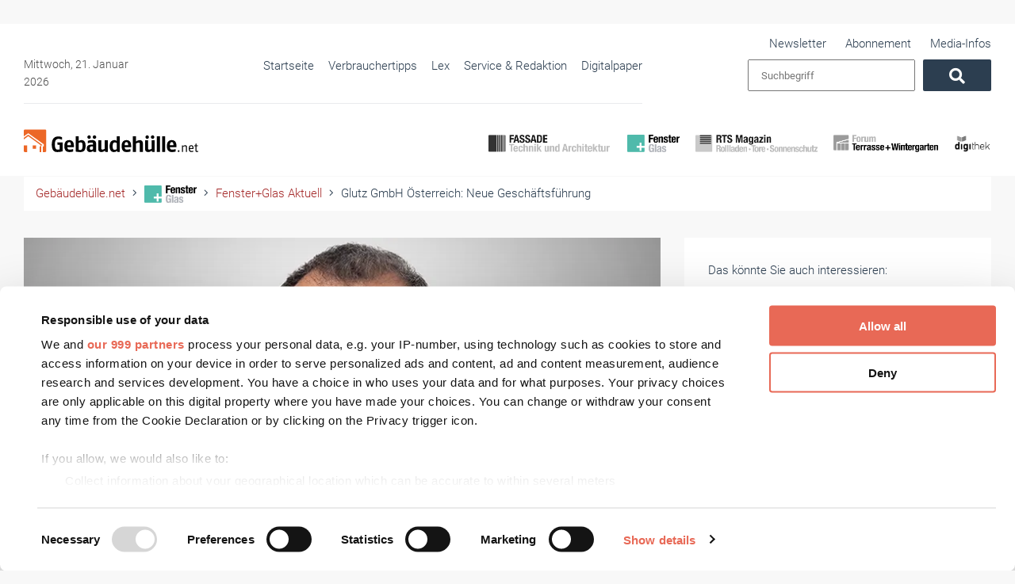

--- FILE ---
content_type: text/html; charset=UTF-8
request_url: https://www.gebaeudehuelle.net/fenster-glas/fenster-glas-aktuell/glutz-gmbh-oesterreich-neue-geschaeftsfuehrung
body_size: 30576
content:
<!doctype html> <html lang="de">  <head>             <noscript>             <META HTTP-EQUIV="Refresh" CONTENT="0;URL=https://www.gebaeudehuelle.net/disabled-javascript">         </noscript>          <title>Glutz GmbH Österreich: Neue Geschäftsführung</title>     <meta name="description" content="Martin Hauser ist neuer Geschäftsführer der Glutz GmbH Österreich. Seit August liegt die Gesamtverantwortung der Geschäftsführung bei dem gebürtigen Wiener.">                       <meta property="og:image" content="https://images.v-h.media/scILCDHv1924ezXDIRSQMCfdjQU=/1200x630/https%3A%2F%2Fv-h.media%2Fvah%2F%3Ftitle%3D120385%26size%3D%26sch%3D2b60b268c2075c02120d749452e8134a3b5d6aeee7f26ffcc12cf2c5f4567a4e%26post_id%3D0%26end%3D0"/>                 <meta property="og:description" content="Martin Hauser ist neuer Geschäftsführer der Glutz GmbH Österreich. Seit August liegt die Gesamtverantwortung der Geschäftsführung für den österreichischen Markt bei dem gebürtigen Wiener."/>                 <meta property="og:title" content="Glutz GmbH Österreich: Neue Geschäftsführung"/>                 <link rel=canonical href="https://www.gebaeudehuelle.net/fenster-glas/fenster-glas-aktuell/glutz-gmbh-oesterreich-neue-geschaeftsfuehrung"/>         <meta name="csrf-token" content="dSQBms9FmINJXzAyrbGMYAPBm2YsCWcpmMC5ahOf">     <meta charset="utf-8">     <meta name="viewport" content="width=device-width, initial-scale=1.0">     <meta name="msapplication-TileColor" content="#da532c">     <meta name="theme-color" content="#252831">     <meta name="robots" content="max-image-preview:large">     <link rel="alternate" type="application/rss+xml" href="https://www.gebaeudehuelle.net/rss_feed.xml">         <link rel="icon" href="https://www.gebaeudehuelle.net/frontend/images/favicon/favicon.ico" type="image/x-icon">     <link rel="apple-touch-icon" sizes="114x114" href="https://www.gebaeudehuelle.net/frontend/images/favicon/apple-touch-icon.png">     <link rel="icon" type="image/png" sizes="32x32" href="https://www.gebaeudehuelle.net/frontend/images/favicon/favicon-32x32.png">     <link rel="icon" type="image/png" sizes="16x16" href="https://www.gebaeudehuelle.net/frontend/images/favicon/favicon-16x16.png">     <link rel="manifest" href="https://www.gebaeudehuelle.net/frontend/images/favicon/site.webmanifest">     <link rel="mask-icon" href="https://www.gebaeudehuelle.net/frontend/images/favicon/safari-pinned-tab.svg" color="#5bbad5">      <link href="/frontend/css/bootstrap.css?id=47f4b283e113a19a9680019e369b8a70" rel="stylesheet"/>     <link href="/frontend/css/fontawesome.css?id=b3ee8523f26766a18549c90d6542f6a2" rel="stylesheet"/>     <link href="/frontend/css/jquery.fancybox.min.css?id=a2d42584292f64c5827e8b67b1b38726" rel="stylesheet"/>     <link href="/frontend/gebaeudehuelle/css/styles.css?id=467eabe461c003e8b50c78c267b21c9b" rel="stylesheet"/>      <!-- Start GPT Tag -->     <script type="text/plain" async='async' src='https://www.googletagservices.com/tag/js/gpt.js'             data-cookieconsent="marketing"></script>          <script type="text/plain" data-cookieconsent="marketing">
            (function (w, d, s, l, i) {
                    w[l] = w[l] || [];
                    w[l].push({'gtm.start': new Date().getTime(), event: 'gtm.js'});
                    var f = d.getElementsByTagName(s)[0],
                        j = d.createElement(s), dl = l != 'dataLayer' ? '&l=' + l : '';
                    j.async = true;
                    j.src =
                        'https://www.googletagmanager.com/gtm.js?id=' + i + dl;
                    f.parentNode.insertBefore(j, f);
                })(window, document, 'script', 'dataLayer', 'GTM-5L3QWKC');
        </script>      <script type="text/plain" data-cookieconsent="marketing">
        var gptadslots = [],
        googletag = googletag || {cmd:[]};

    </script>     <script>
        const slug = "fenster-glas",
            slug_2 = "fenster-glas-aktuell",
            slug_3 = "glutz-gmbh-oesterreich-neue-geschaeftsfuehrung",
            slug_4 = "a0a1df6938796023402598455a576dffff670970";
    </script>        <script type="application/javascript" >
    var _paq = window._paq = window._paq || [];
    /* tracker methods like "setCustomDimension" should be called before "trackPageView" */
    _paq.push(['trackPageView']);
    _paq.push(['enableLinkTracking']);
    (function() {
    var u="//matomo.verlagsanstalt-handwerk.de/";
    _paq.push(['setTrackerUrl', u+'matomo.php']);
    _paq.push(['setSiteId', '7']);
    var d=document, g=d.createElement('script'), s=d.getElementsByTagName('script')[0];
    g.async=true; g.src=u+'matomo.js'; s.parentNode.insertBefore(g,s);
})();
</script>     <script type="text/plain" data-cookieconsent="marketing">
        googletag.cmd.push(function() {
            const googletag_targeting = googletag.pubads().setTargeting("slug", [
                slug
            ]).setTargeting("slug-2", [
                slug_2
            ]).setTargeting("slug-3", [
                slug_3
            ]).setTargeting("slug-4", [
                slug_4
            ]);

                    

googletag.defineSlot('/21656632258/glas-und-rahmen/Mobile-Sticky-3-1', [[300,100]], 'div-gpt-ad-4666719-31')
                .addService(googletag_targeting);
            googletag.defineSlot('/21656632258/glas-und-rahmen/Mobile-Sticky-4-1', [[300,75]], 'div-gpt-ad-4666719-32')
                .addService(googletag_targeting);
            googletag.defineSlot('/21656632258/glas-und-rahmen/Mobile-Sticky-6-1', [[300,50]], 'div-gpt-ad-4666719-33')
                .addService(googletag_targeting);
            googletag.defineSlot('/21656632258/glas-und-rahmen/Mobile-MediumRectangle', [[300,250],[300,100],[300,150],[300,75],[300,50], 'fluid'], 'div-gpt-ad-4666719-34')
                .addService(googletag_targeting);
            googletag.defineSlot('/21656632258/glas-und-rahmen/Mobile-HalfpageAd', [[300,600]], 'div-gpt-ad-4666719-35')
                .addService(googletag_targeting);
            googletag.defineSlot('/21656632258/glas-und-rahmen/Mobile-CubeAd', [[300,150],[300,100]], 'div-gpt-ad-4666719-36')
                .addService(googletag_targeting);
            googletag.defineSlot('/21656632258/glas-und-rahmen/Mobile-Slider', [[300,250]], 'div-gpt-ad-4666719-37')
                .addService(googletag_targeting);
            googletag.defineSlot('/21656632258/glas-und-rahmen/Mobile-Interstitial', [[320,480]], 'div-gpt-ad-4666719-38')
                .addService(googletag_targeting);
            googletag.defineSlot('/21656632258/glas-und-rahmen/Mobile-RubbelAd', [[300,250]], 'div-gpt-ad-4666719-39')
                .addService(googletag_targeting);
            googletag.defineSlot('/21656632258/glas-und-rahmen/Mobile-Leaderboard', [[320,50]], 'div-gpt-ad-4666719-40')
                .addService(googletag_targeting);



        
        googletag.pubads().enableSingleRequest();
        googletag.pubads().collapseEmptyDivs(true);
        googletag.enableServices();
    });

    </script>     <script type="text/plain" data-cookieconsent="statistics">
    function interscrollerFunction() {
    var elementInterscrollHeight = $('.interscroller-w').outerHeight() + 50;
    $('.interscroll-container').css({
        'height': elementInterscrollHeight,
        'display': 'inline-block',
        'position': 'relative',
        'margin-top': '30px',
        'margin-bottom': '20px'
    });
    $('.interscroll-container .close-btn').click(function () {
        $('.interscroll-container').slideUp();
    });
}
        var adDetection = function () {


    var fireplaceAdTop = $('.fireplaceAdTop');
    var superbanner = $('.superbanner');
    var wallpaperTop = $('.wallpaperTop');
    var billboard = $('.desktopAdvertise.billboard');
    var mobileSticky = $('.mobileAdvertise.mobileSticky');
    var interscroller = $('.interscroller-w');
    var mobileMediumRectangleHalfpage = $('#mobile-medium-rectangle-halfpage');
    var skyscraper = $('.skyscraper');

    var observer = new MutationObserver(function(mutations) {
        mutations.forEach(function(mutation) {
            if (mutation.attributeName === "style") {
                if (mutation.target.style.display != 'none') {
                    if (mutation.target.parentElement.classList.contains('relative')) {
                        // wallpaper detected
                        document.body.classList.add('mobile-medium-rectangle');
                        console.log('mobile-medium-rectangle');
                    }
                    if (mutation.target.parentElement.classList.contains('wallpaperTop')) {
                        // wallpaper detected
                        document.body.classList.add('wallpaper-top-gh');
                        console.log('wallpaper-top');
                    }
                    if (mutation.target.parentElement.classList.contains('superbanner')) {
                        // superbanner detected
                        document.body.classList.add('superbanner-gh');
                        console.log('superbanner-gh');
                    }
                    if (mutation.target.parentElement.classList.contains('billboard')) {
                        // billboard detected
                        document.body.classList.add('billboard-gh');
                        console.log('billboard-gh');
                    }
                    if (mutation.target.parentElement.classList.contains('mobileSticky')) {
                        // mobileSticky detected
                        document.body.classList.add('mobile-sticky');
                        console.log('mobile-sticky');
                    }
                    if (mutation.target.parentElement.classList.contains('skyscraper')) {
                        // mobileSticky detected
                        document.body.classList.add('skyscraper-gh');
                        console.log('skyscraper');
                    }

                    if (mutation.target.parentElement.classList.contains('interscroller-w')) {
                        mutation.target.parentElement.classList.add('visible');

                        setTimeout(function () {
                            interscrollerFunction();
                        }, 2000);

                    }
                }
            }
        });
    });

    const formats = [superbanner, wallpaperTop, billboard, mobileSticky, interscroller, skyscraper];

    for (const banner of formats) {
        banner.children().each(function () {
            observer.observe(this, {
                attributes: true //configure it to listen to attribute changes
            });
        });
    }

};
        adDetection();
    </script>     <script>
        function onMsg(msg) {
            let preemble = "<<<IFRAME-PREEMBLE>>>";

            if (typeof msg.data === "string" && msg.data.startsWith(preemble)) {
                let node = document.createElement("div");
                node.innerHTML = msg.data.replace(preemble, "");
                node.classList.add('fireplace-banner-container');
                document.querySelector("body").appendChild(node);
                var body = document.body;
                body.classList.add("fireplace-ad-top");
            }
        }

        window.addEventListener("message", onMsg, false);
    </script>     </head> <body class="index no-js   fenster-glas/fenster-glas-aktuell/glutz-gmbh-oesterreich-neue-geschaeftsfuehrung" id="nav-open">  <div class="content-wrapper">               <div class="nav-bg">         <div class="container">             <a class="navbar-brand" href="/" title="Gebäudehülle.net">     <svg width="220" height="30" enable-background="new 0 0 411.811 54.307" viewBox="0 0 411.811 54.307"          xmlns="http://www.w3.org/2000/svg">         <clipPath id="a">             <path d="m55.941 4.673h314.546v49.634h-314.546z"/>         </clipPath>         <path             d="m29.116 37.26-7.99-.002v7.99h7.99zm-21.307.004h-7.809v13.24s0 2.658 2.654 2.658h5.154v-15.898zm-7.809-17.714v3.814l10.526-7.67.008.011.008-.011 29.337 21.187-.004 2.881-2.503.008v13.393h3.996v-15.026c0-.996.999-.996.999-.996h2.125c.471 0 .091-.277.091-.277l-33.29-24.275c-.805-.588-1.617-.005-1.617-.005zm53.085 30.954v-47.845s0-2.659-2.655-2.659h-47.776s-2.654 0-2.654 2.659v13.458l9.685-6.887c.814-.581 1.627 0 1.627 0l35.368 25.2c.814.581.814 1.578.814 1.578v2.928c0 1.002-.999.994-.999.994l-1.798-.016v13.248h5.734c0 .001 2.654.001 2.654-2.658"             fill="#ec6726"/>         <path clip-path="url(#a)"               d="m353.317 36.92h-8.411c.101-5.435 1.331-7.282 4.41-7.282 2.617.001 3.898 1.435 4.001 7.282m6.974 4.516c.054-2.617.054-2.873.054-3.078 0-11.028-6.002-13.387-11.029-13.387-5.488 0-11.54 2.668-11.54 14.104 0 12.619 6.923 14.105 12.566 14.105 2.975 0 5.743-.564 8.311-1.383v-5.695c-2.618.77-6.053 1.385-8.311 1.385-2.256 0-5.283-.717-5.436-6.051zm-26.587-25.697h-7.181v36.929h7.181zm-12.331 0h-7.179v36.929h7.179zm-25.988 2.053c0-2.259-1.743-4.104-4.052-4.104-2.31 0-4.051 1.846-4.051 4.104 0 2.256 1.741 4.102 4.051 4.102 2.309 0 4.052-1.846 4.052-4.102m12.772 0c0-2.259-1.743-4.104-4.053-4.104-2.309 0-4.051 1.846-4.051 4.104 0 2.256 1.742 4.102 4.051 4.102 2.31 0 4.053-1.846 4.053-4.102m.717 34.875v-27.184h-7.181v20.003c-1.846 1.076-3.846 1.846-5.487 1.846-1.487 0-2.72-.359-2.72-2.871v-18.978h-7.179v19.746c0 6.002 3.334 7.951 7.693 7.951 2.975 0 5.847-1.486 8.002-3.385l.975 2.871h5.897zm-27.711 0v-19.594c0-6.002-3.024-8.103-7.539-8.103-3.128 0-6.462 1.538-8.874 3.334v-12.565h-7.179v36.927h7.179v-19.796c2.361-1.181 4.516-1.951 6.155-1.951 2.359 0 3.077.617 3.077 2.566v19.181h7.181zm-34.702-15.747h-8.412c.104-5.435 1.333-7.282 4.412-7.282 2.616.001 3.899 1.435 4 7.282m6.973 4.516c.055-2.617.055-2.873.055-3.078 0-11.028-6.003-13.387-11.027-13.387-5.487 0-11.54 2.668-11.54 14.104 0 12.619 6.923 14.105 12.566 14.105 2.974 0 5.744-.564 8.308-1.383v-5.695c-2.614.77-6.052 1.385-8.308 1.385-2.258 0-5.284-.717-5.439-6.051zm-33.896 4.717c-1.435 1.027-3.126 1.693-4.614 1.693-2.873 0-5.129-.562-5.129-8.771 0-8.103 2.617-8.667 5.642-8.667 1.487 0 2.976.615 4.102 1.386v14.359zm7.182 6.514v-36.928h-7.183v11.385c-1.23-1.282-3.28-2.153-5.64-2.153-3.436 0-11.284 1.538-11.284 14.104 0 12.311 6.001 14.105 10.258 14.105 2.872 0 5.489-1.18 7.232-2.721l.82 2.207h5.797zm-28.378 0v-27.184h-7.181v20.003c-1.845 1.076-3.846 1.846-5.488 1.846-1.487 0-2.717-.359-2.717-2.871v-18.978h-7.182v19.746c0 6.002 3.334 7.951 7.694 7.951 2.975 0 5.848-1.486 7.999-3.385l.976 2.871h5.899zm-40.185-34.875c0-2.259-1.743-4.104-4.051-4.104-2.309 0-4.052 1.846-4.052 4.104 0 2.256 1.743 4.102 4.052 4.102 2.308 0 4.051-1.846 4.051-4.102m12.771 0c0-2.259-1.742-4.104-4.051-4.104s-4.051 1.846-4.051 4.104c0 2.256 1.742 4.102 4.051 4.102s4.051-1.846 4.051-4.102m-7.386 28.72c-1.385.771-2.769 1.334-4.564 1.334-1.846 0-3.13-.77-3.13-3.59 0-3.488 1.591-4.465 5.643-4.565l2.051-.053zm7.182 6.155v-18.876c0-7.486-4.463-8.82-9.796-8.82-3.333 0-6.771.667-9.796 1.642v5.693c2.512-.82 6.052-1.537 8.564-1.537 2.462 0 3.847.305 3.847 2.973v1.949h-4.719c-4.051 0-10.154 1.281-10.154 8.718 0 7.389 4.36 8.771 7.692 8.771 2.925 0 5.489-1.129 7.335-2.924l.769 2.41h6.258zm-31.934-13.745c0 7.641-2.769 9.283-5.334 9.283-.819 0-2.666-.156-3.898-.309v-16.103c1.078-.874 2.822-1.488 4.359-1.488 3.334 0 4.873.667 4.873 8.617m7.181 0c0-12.876-6.257-13.952-10.001-13.952-2.617 0-5.079 1.232-6.413 2.41v-11.641h-7.18v36.261c3.744.719 7.95 1.18 10.925 1.18 4.975 0 12.669-1.232 12.669-14.258m-34.702-2.002h-8.412c.103-5.435 1.335-7.282 4.412-7.282 2.615.001 3.897 1.435 4 7.282m6.977 4.516c.05-2.617.05-2.873.05-3.078 0-11.028-6.001-13.387-11.027-13.387-5.488 0-11.541 2.668-11.541 14.104 0 12.619 6.925 14.105 12.567 14.105 2.974 0 5.744-.564 8.309-1.383v-5.695c-2.615.77-6.052 1.385-8.309 1.385s-5.283-.717-5.438-6.051zm-26.519-10.823h-12.565l.513 5.486h4.873v10.825c-.923.205-3.386.512-4.873.512-2.616 0-6.411-1.387-6.411-12.72 0-10.72 4.872-12.668 8.515-12.668 3.025 0 6.667 1.178 8.41 1.794v-5.744c-1.64-.82-4.564-1.847-8.41-1.847-7.129 0-15.696 2.925-15.696 18.979 0 16.105 7.079 17.951 13.695 17.951 4.256 0 9.232-1.078 11.951-1.846v-20.722z"/>         <path             d="m411.811 50.278c-.986.291-1.941.521-2.608.521-.986 0-1.449-.203-1.449-1.564v-9.889h3.189l.289-2h-3.478v-4.64l-2.495 1.16-.116 3.48h-2.61v2h2.61v9.801c0 3.016 1.277 3.855 3.48 3.855 1.189 0 2.378-.26 3.189-.521v-2.203zm-13.599-6.235h-6.117c.114-4.088 1.304-5.016 3.188-5.016 1.567.001 2.929.667 2.929 5.016m2.553 1.801c.028-.553.028-1.074.028-1.539 0-6.148-2.9-7.248-5.511-7.248-2.928 0-5.797 1.508-5.797 7.973 0 7.365 3.508 7.973 6.523 7.973 1.159 0 2.582-.26 3.973-.725v-2.318c-1.508.436-2.987.754-3.973.754-1.536 0-3.827 0-3.943-4.869h8.7zm-15.485 6.871v-11.078c0-3.537-1.855-4.58-4.406-4.58-2.233 0-4.234 1.508-4.958 2.174l-.581-1.885h-1.943v15.369h2.61v-11.773c1.391-.957 2.9-1.537 4.203-1.537 1.162 0 2.467.059 2.467 2.117v11.193zm-17.686-1.828c0-1.16-.872-2.088-2.032-2.088-1.159 0-2.058.928-2.058 2.088s.898 2.115 2.058 2.115 2.032-.955 2.032-2.115"/>     </svg> </a>             <nav class="navi-main">                  <div class="top-bar">                     <div class="large-border">                         <p class="date">Mittwoch, 21. Januar 2026</p>                                                     <ul>     <li  menu_id="1" target="_self" show_submenu="" visible="1" type="App\Home" alias="startseite" class="primary"  ____________="">                             <a href="https://www.gebaeudehuelle.net/startseite"  target="_self">                     <i class="fa"></i>                     <span>Startseite</span>                 </a>                     </li>                 <li  menu_id="34" target="_self" show_submenu="" visible="1" type="App\Models\Category" alias="verbrauchertipps" class="primary"  ____________="">                             <a href="https://www.gebaeudehuelle.net/verbrauchertipps"  target="_self">                     <i class="fa"></i>                     <span>Verbrauchertipps</span>                 </a>                     </li>                     <li  menu_id="4" target="_self" show_submenu="" visible="1" type="App\Models\Article" alias="lex" class="primary has-sub"  ____________="">                             <a href="https://www.gebaeudehuelle.net/lex"  target="_self">                     <i class="fa"></i>                     <span>Lex</span>                 </a>                     </li>                 <li  menu_id="30" target="_self" show_submenu="1" visible="1" type="App\Models\Article" alias="service" class="primary has-sub"  ____________="">                             <a href="https://www.gebaeudehuelle.net/service"  target="_self">                     <i class="fa"></i>                     <span>Service &amp; Redaktion</span>                 </a>                     </li>                 <li  menu_id="320" target="_blank" show_submenu="" visible="1" type="Url" alias="digitalpaper" class="primary"  ____________="">                                                                     <a href="https://www.digithek.de/produkt/gebaeudehuelle/digitalpaper"  target="_blank">                             <i class="fa"></i>                             <span>Digitalpaper</span>                         </a>                                     </li>     </ul>                                             </div>                                             <ul class="metaNavi">     <li>             <a href="https://www.gebaeudehuelle.net/newsletter" title="Newsletter" target="_blank">                 Newsletter             </a>                     </li>                 <li>             <a href="https://www.gebaeudehuelle.net/zeitschrift-abonnieren" title="Abonnement" target="_blank">                 Abonnement             </a>                     </li>                 <li>             <a href="https://www.handwerksmedien.info/mediadaten" title="Media-Infos" target="_blank">                 Media-Infos             </a>                     </li>       </ul>                                         <form action="https://www.gebaeudehuelle.net/suche" class="search">                         <input type="text" class="searchField" placeholder="Suchbegriff" name="query">                         <input type="hidden" value="all" name="filter">                         <button type="submit" class="btn searchButton" aria-label="Suchen"><i class="fas fa-search"></i>                         </button>                     </form>                 </div>                 <ul class="brands row">                                                                 <li class="col-12 col-sm-6 col-lg-3">         <a aria-label="FASSADE" href="https://www.gebaeudehuelle.net/die-fassade/fassade-aktuell" title="FASSADE"            class="top-nav-link" data-href="fassade" target="_self">                             <img src="https://v-h.media/vah/?title=9165&amp;size=&amp;sch=c08ea37766262ca61a5a5fd614fa91e7e4caab36835cfab97156d646703f0c7c&amp;post_id=1277&amp;end=0" alt="FASSADE">                    </a>         <ul class="sub">             <li>             <a href="https://www.gebaeudehuelle.net/die-fassade/fassade-aktuell"                title="FASSADE Aktuell"                target="_self"                class="">                 FASSADE Aktuell             </a>         </li>                     <li>             <a href="https://www.gebaeudehuelle.net/die-fassade/bim"                title="FASSADE BIM"                target="_self"                class="">                 FASSADE BIM             </a>         </li>                 <li>             <a href="https://www.gebaeudehuelle.net/die-fassade/fassade-kooperationspartner"                title="FASSADE Kooperationspartner"                target="_self"                class="">                 FASSADE Kooperationspartner             </a>         </li>                 <li>             <a href="https://www.gebaeudehuelle.net/die-fassade/fassade-redaktionsbeirat"                title="FASSADE Redaktionsbeirat"                target="_self"                class="">                 FASSADE Redaktionsbeirat             </a>         </li>             </ul>     </li>          <li class="col-12 col-sm-6 col-lg-3">         <a aria-label="Fenster+Glas" href="https://www.gebaeudehuelle.net/fenster-glas/fenster-glas-aktuell" title="Fenster+Glas"            class="active  top-nav-link" data-href="fensterglas" target="_self">                             <img src="https://v-h.media/vah/?title=32782&amp;size=&amp;sch=c08ea37766262ca61a5a5fd614fa91e7e4caab36835cfab97156d646703f0c7c&amp;post_id=1277&amp;end=0" alt="Fenster+Glas">                    </a>         <ul class="sub">             <li>             <a href="https://www.gebaeudehuelle.net/fenster-glas/fenster-glas-aktuell"                title="Fenster+Glas Aktuell"                target="_self"                class="active">                 Fenster+Glas Aktuell             </a>         </li>                 <li>             <a href="https://www.gebaeudehuelle.net/fenster-glas/fenster-glas-fachartikel"                title="Fenster+Glas Fachartikel"                target="_self"                class="">                 Fenster+Glas Fachartikel             </a>         </li>                     <li>             <a href="https://vh-buchshop.de/glaser?p=1"                title="Fenster+Glas Technische Richtlinien"                target="_blank"                class="">                 Fenster+Glas Technische Richtlinien             </a>         </li>             </ul>     </li>          <li class="col-12 col-sm-6 col-lg-3">         <a aria-label="RTS Magazin" href="https://www.gebaeudehuelle.net/rts-magazin/rts-aktuell" title="RTS Magazin"            class="top-nav-link" data-href="rts-magazin" target="_self">                             <img src="https://v-h.media/vah/?title=9162&amp;size=&amp;sch=c08ea37766262ca61a5a5fd614fa91e7e4caab36835cfab97156d646703f0c7c&amp;post_id=1277&amp;end=0" alt="RTS Magazin">                    </a>         <ul class="sub">             <li>             <a href="https://www.gebaeudehuelle.net/rts-magazin/rts-aktuell"                title="RTS Aktuell"                target="_self"                class="">                 RTS Aktuell             </a>         </li>                     <li>             <a href="https://www.gebaeudehuelle.net/rts-magazin/rts-messezeitung"                title="RTS Messezeitung"                target="_self"                class="">                 RTS Messezeitung             </a>         </li>             </ul>     </li>          <li class="col-12 col-sm-6 col-lg-3">         <a aria-label="FoWi" href="https://www.gebaeudehuelle.net/forum-terrasse-wintergarten/forum-terrasse-wintergarten-aktuell" title="FoWi"            class="top-nav-link" data-href="fowi" target="_self">                             <img src="https://v-h.media/vah/?title=9166&amp;size=&amp;sch=c08ea37766262ca61a5a5fd614fa91e7e4caab36835cfab97156d646703f0c7c&amp;post_id=1277&amp;end=0" alt="FoWi">                    </a>         <ul class="sub">             <li>             <a href="https://www.gebaeudehuelle.net/forum-terrasse-wintergarten/forum-terrasse-wintergarten-aktuell"                title="FoWi Aktuell"                target="_self"                class="">                 FoWi Aktuell             </a>         </li>                 </ul>     </li>          <li class="col-12 col-sm-6 col-lg-3">         <a aria-label="Digithek" href="https://www.digithek.de/" title="Digithek"            class="top-nav-link" data-href="digithek" target="_blank">                             <img src="https://v-h.media/vah/?title=137091&amp;size=&amp;sch=c08ea37766262ca61a5a5fd614fa91e7e4caab36835cfab97156d646703f0c7c&amp;post_id=1277&amp;end=0" alt="Digithek">                    </a>         <ul class="sub">             <li>             <a href="https://account.verlagsanstalt-handwerk.de/login"                title="Digithek Login"                target="_blank"                class="">                 Digithek Login             </a>         </li>                 <li>             <a href="https://www.digithek.de/gebaeudehuelle"                title="Digithek Registrierung"                target="_blank"                class="">                 Digithek Registrierung             </a>         </li>             </ul>     </li>                                     </ul>             </nav>         </div>                     <div class="hover-action fassade top-nav" data-href="fassade">         <div class="container">             <div class="row">                 <div class="col-4 col-lg-3">                     <a class="brand-sub" href="#" title="FASSADE">                         <img src="https://v-h.media/vah/?title=9165&amp;size=&amp;sch=c08ea37766262ca61a5a5fd614fa91e7e4caab36835cfab97156d646703f0c7c&amp;post_id=1277&amp;end=0"                              alt="FASSADE">                     </a>                     <ul class="sub">                         <li>             <a href="https://www.gebaeudehuelle.net/die-fassade/fassade-aktuell"                title="FASSADE Aktuell"                target="_self"                class="">                 FASSADE Aktuell             </a>         </li>                     <li>             <a href="https://www.gebaeudehuelle.net/die-fassade/bim"                title="FASSADE BIM"                target="_self"                class="">                 FASSADE BIM             </a>         </li>                 <li>             <a href="https://www.gebaeudehuelle.net/die-fassade/fassade-kooperationspartner"                title="FASSADE Kooperationspartner"                target="_self"                class="">                 FASSADE Kooperationspartner             </a>         </li>                 <li>             <a href="https://www.gebaeudehuelle.net/die-fassade/fassade-redaktionsbeirat"                title="FASSADE Redaktionsbeirat"                target="_self"                class="">                 FASSADE Redaktionsbeirat             </a>         </li>                         </ul>                 </div>                                     <div class="col-lg-3 col-xl-3">                         <article class="news-container marg-top">                             <a href="/die-fassade/fassade-aktuell/wie-kuenstliche-intelligenz-das-bauen-revolutioniert" class="news-blog"                                title="Wie Künstliche Intelligenz das Bauen revolutioniert" >                                 <header>                                     <p class="CopyRight">Foto: © Messe München</p>                                     <picture> <source data-srcset="https://images.v-h.media/SMAqAKEgTqI2W33s2xsncs_1eHQ=/278x191/https%3A%2F%2Fv-h.media%2Fvah%2F%3Ftitle%3D204478%26size%3D%26sch%3D2b60b268c2075c02120d749452e8134a3b5d6aeee7f26ffcc12cf2c5f4567a4e%26post_id%3D0%26end%3D0, https://images.v-h.media/F0o4rFbhzkUoWqqHd_zL9E8ia6M=/556x382/https%3A%2F%2Fv-h.media%2Fvah%2F%3Ftitle%3D204478%26size%3D%26sch%3D2b60b268c2075c02120d749452e8134a3b5d6aeee7f26ffcc12cf2c5f4567a4e%26post_id%3D0%26end%3D0 2x, https://images.v-h.media/GArclF9ibK1RIqbQcu9ok_pSKqw=/834x573/https%3A%2F%2Fv-h.media%2Fvah%2F%3Ftitle%3D204478%26size%3D%26sch%3D2b60b268c2075c02120d749452e8134a3b5d6aeee7f26ffcc12cf2c5f4567a4e%26post_id%3D0%26end%3D0 3x" media="(min-width: 1300px)"> <source data-srcset="https://images.v-h.media/ICsLrGVqt5sYHjAjyiTT9iUjZ-A=/263x180/https%3A%2F%2Fv-h.media%2Fvah%2F%3Ftitle%3D204478%26size%3D%26sch%3D2b60b268c2075c02120d749452e8134a3b5d6aeee7f26ffcc12cf2c5f4567a4e%26post_id%3D0%26end%3D0, https://images.v-h.media/mR39KC2q8yI5J5ONHmdd4CtNBv4=/526x360/https%3A%2F%2Fv-h.media%2Fvah%2F%3Ftitle%3D204478%26size%3D%26sch%3D2b60b268c2075c02120d749452e8134a3b5d6aeee7f26ffcc12cf2c5f4567a4e%26post_id%3D0%26end%3D0 2x, https://images.v-h.media/ZZn4qcZH-K8IIzHkduPcXfnRLJ0=/789x540/https%3A%2F%2Fv-h.media%2Fvah%2F%3Ftitle%3D204478%26size%3D%26sch%3D2b60b268c2075c02120d749452e8134a3b5d6aeee7f26ffcc12cf2c5f4567a4e%26post_id%3D0%26end%3D0 3x" media="(min-width: 1200px)"> <source data-srcset="https://images.v-h.media/7-RPki72mgy6MdpkTO8Up7sQhpE=/291x200/https%3A%2F%2Fv-h.media%2Fvah%2F%3Ftitle%3D204478%26size%3D%26sch%3D2b60b268c2075c02120d749452e8134a3b5d6aeee7f26ffcc12cf2c5f4567a4e%26post_id%3D0%26end%3D0, https://images.v-h.media/pZGqJSb7caPLHp5Xzwpmd6MyohE=/582x400/https%3A%2F%2Fv-h.media%2Fvah%2F%3Ftitle%3D204478%26size%3D%26sch%3D2b60b268c2075c02120d749452e8134a3b5d6aeee7f26ffcc12cf2c5f4567a4e%26post_id%3D0%26end%3D0 2x, https://images.v-h.media/GJaaWP7Rcbqg_A3peZbQzd573Bs=/873x600/https%3A%2F%2Fv-h.media%2Fvah%2F%3Ftitle%3D204478%26size%3D%26sch%3D2b60b268c2075c02120d749452e8134a3b5d6aeee7f26ffcc12cf2c5f4567a4e%26post_id%3D0%26end%3D0 3x" media="(min-width: 992px)"> <img src="[data-uri]" data-srcset="https://images.v-h.media/yswjmc6yYoMZLSxg1WvvvJVwU7I=/145x100/https%3A%2F%2Fv-h.media%2Fvah%2F%3Ftitle%3D204478%26size%3D%26sch%3D2b60b268c2075c02120d749452e8134a3b5d6aeee7f26ffcc12cf2c5f4567a4e%26post_id%3D0%26end%3D0" data-src="https://images.v-h.media/mijEDOILkMlxduvNJha1p4VugBk=/73x50/https%3A%2F%2Fv-h.media%2Fvah%2F%3Ftitle%3D204478%26size%3D%26sch%3D2b60b268c2075c02120d749452e8134a3b5d6aeee7f26ffcc12cf2c5f4567a4e%26post_id%3D0%26end%3D0"  alt="Foto: © Messe München" class="lazyload"></picture>                                  </header>                                 <section>                                                                         <p class="categorie"><span                                             class="fassade">FASSADE</span>                                         - Aktuell <span                                             class="date">| Januar 2026</span>                                     </p>                                     <p class="p_as_h2">Wie Künstliche Intelligenz das Bauen revolutioniert</p>                                     <p>Der Bausektor steckt in einem grundlegenden Wandel. Herausforderungen wie hohe Baukosten, Fachkräftemangel und die damit verbundene Notwendigkeit, deutlich effizienter in Planung und Bauphase zu werden, bestimmen den Branchenalltag.</p>                                     <i class="fal fa-angle-right"></i>                                     <i class="small fal fa-angle-right"></i>                                 </section>                             </a>                                                     </article>                     </div>                                     <div class="col-lg-3 col-xl-3">                         <article class="news-container marg-top">                             <a href="/die-fassade/fassade-aktuell/wuerth-gruppe-erzielt-2025-rekordumsatz" class="news-blog"                                title="Würth-Gruppe erzielt 2025 Rekordumsatz" >                                 <header>                                     <p class="CopyRight">Foto: © Würth / Peter Petter</p>                                     <picture> <source data-srcset="https://images.v-h.media/xRjkABD-tbyMqM8BBUCgUdGosqg=/278x191/https%3A%2F%2Fv-h.media%2Fvah%2F%3Ftitle%3D204368%26size%3D%26sch%3D2b60b268c2075c02120d749452e8134a3b5d6aeee7f26ffcc12cf2c5f4567a4e%26post_id%3D0%26end%3D0, https://images.v-h.media/AUTTcRJEGQ0qSZ2GGaRVdJM9O10=/556x382/https%3A%2F%2Fv-h.media%2Fvah%2F%3Ftitle%3D204368%26size%3D%26sch%3D2b60b268c2075c02120d749452e8134a3b5d6aeee7f26ffcc12cf2c5f4567a4e%26post_id%3D0%26end%3D0 2x, https://images.v-h.media/I1mSvMcTEHdH_v0ovFrvegtmqe8=/834x573/https%3A%2F%2Fv-h.media%2Fvah%2F%3Ftitle%3D204368%26size%3D%26sch%3D2b60b268c2075c02120d749452e8134a3b5d6aeee7f26ffcc12cf2c5f4567a4e%26post_id%3D0%26end%3D0 3x" media="(min-width: 1300px)"> <source data-srcset="https://images.v-h.media/Gw7bISQJ_AXwSBNvOt5jtm7VGFI=/263x180/https%3A%2F%2Fv-h.media%2Fvah%2F%3Ftitle%3D204368%26size%3D%26sch%3D2b60b268c2075c02120d749452e8134a3b5d6aeee7f26ffcc12cf2c5f4567a4e%26post_id%3D0%26end%3D0, https://images.v-h.media/ahfXuNcB7mLHRbqHSCO7j7_sEbY=/526x360/https%3A%2F%2Fv-h.media%2Fvah%2F%3Ftitle%3D204368%26size%3D%26sch%3D2b60b268c2075c02120d749452e8134a3b5d6aeee7f26ffcc12cf2c5f4567a4e%26post_id%3D0%26end%3D0 2x, https://images.v-h.media/ZXhMZqLwMFR4THGyPM6rkrpjuP4=/789x540/https%3A%2F%2Fv-h.media%2Fvah%2F%3Ftitle%3D204368%26size%3D%26sch%3D2b60b268c2075c02120d749452e8134a3b5d6aeee7f26ffcc12cf2c5f4567a4e%26post_id%3D0%26end%3D0 3x" media="(min-width: 1200px)"> <source data-srcset="https://images.v-h.media/Xv6B__wDa67TPoovmmI6TpxYNLY=/291x200/https%3A%2F%2Fv-h.media%2Fvah%2F%3Ftitle%3D204368%26size%3D%26sch%3D2b60b268c2075c02120d749452e8134a3b5d6aeee7f26ffcc12cf2c5f4567a4e%26post_id%3D0%26end%3D0, https://images.v-h.media/6IX0WpZn_w_Gtx9Kz57blO4xvPo=/582x400/https%3A%2F%2Fv-h.media%2Fvah%2F%3Ftitle%3D204368%26size%3D%26sch%3D2b60b268c2075c02120d749452e8134a3b5d6aeee7f26ffcc12cf2c5f4567a4e%26post_id%3D0%26end%3D0 2x, https://images.v-h.media/AM66F9ysKjuFfasIoWnF4KvkzD4=/873x600/https%3A%2F%2Fv-h.media%2Fvah%2F%3Ftitle%3D204368%26size%3D%26sch%3D2b60b268c2075c02120d749452e8134a3b5d6aeee7f26ffcc12cf2c5f4567a4e%26post_id%3D0%26end%3D0 3x" media="(min-width: 992px)"> <img src="[data-uri]" data-srcset="https://images.v-h.media/EAdNNVrmuWFs0wMwcsxZLT5TpxQ=/145x100/https%3A%2F%2Fv-h.media%2Fvah%2F%3Ftitle%3D204368%26size%3D%26sch%3D2b60b268c2075c02120d749452e8134a3b5d6aeee7f26ffcc12cf2c5f4567a4e%26post_id%3D0%26end%3D0" data-src="https://images.v-h.media/m3mhu9icJ4YzennK2Id84ro81sg=/73x50/https%3A%2F%2Fv-h.media%2Fvah%2F%3Ftitle%3D204368%26size%3D%26sch%3D2b60b268c2075c02120d749452e8134a3b5d6aeee7f26ffcc12cf2c5f4567a4e%26post_id%3D0%26end%3D0"  alt="Foto: © Würth / Peter Petter" class="lazyload"></picture>                                  </header>                                 <section>                                                                         <p class="categorie"><span                                             class="fassade">FASSADE</span>                                         - Aktuell <span                                             class="date">| Januar 2026</span>                                     </p>                                     <p class="p_as_h2">Würth-Gruppe erzielt 2025 Rekordumsatz</p>                                     <p>Die Würth-Gruppe verzeichnet nach vorläufigem Jahresabschluss für das Geschäftsjahr 2025 ein leichtes Umsatzwachstum auf rund 20,7 Milliarden Euro, erreicht damit erneut einen Rekordumsatz und gewinnt Marktanteile.</p>                                     <i class="fal fa-angle-right"></i>                                     <i class="small fal fa-angle-right"></i>                                 </section>                             </a>                                                     </article>                     </div>                                     <div class="col-lg-3 col-xl-3">                         <article class="news-container marg-top">                             <a href="/die-fassade/fassade-aktuell/neuer-bereichsleiter-bei-renson-building-solutions" class="news-blog"                                title="Neuer Bereichsleiter bei Renson Building Solutions" >                                 <header>                                     <p class="CopyRight">Foto: © Renson</p>                                     <picture> <source data-srcset="https://images.v-h.media/mliTG1CNzS2u1acXZTczUkH8OeA=/278x191/https%3A%2F%2Fv-h.media%2Fvah%2F%3Ftitle%3D204099%26size%3D%26sch%3D2b60b268c2075c02120d749452e8134a3b5d6aeee7f26ffcc12cf2c5f4567a4e%26post_id%3D0%26end%3D0, https://images.v-h.media/fg9vE0NXbBu7NIhOP1lJ9REI_S8=/556x382/https%3A%2F%2Fv-h.media%2Fvah%2F%3Ftitle%3D204099%26size%3D%26sch%3D2b60b268c2075c02120d749452e8134a3b5d6aeee7f26ffcc12cf2c5f4567a4e%26post_id%3D0%26end%3D0 2x, https://images.v-h.media/0YLFRskgrgOtr-yAr5CsX19HDj8=/834x573/https%3A%2F%2Fv-h.media%2Fvah%2F%3Ftitle%3D204099%26size%3D%26sch%3D2b60b268c2075c02120d749452e8134a3b5d6aeee7f26ffcc12cf2c5f4567a4e%26post_id%3D0%26end%3D0 3x" media="(min-width: 1300px)"> <source data-srcset="https://images.v-h.media/zhX1jb4xxehITNMfVyJ_hygoEso=/263x180/https%3A%2F%2Fv-h.media%2Fvah%2F%3Ftitle%3D204099%26size%3D%26sch%3D2b60b268c2075c02120d749452e8134a3b5d6aeee7f26ffcc12cf2c5f4567a4e%26post_id%3D0%26end%3D0, https://images.v-h.media/iNMiTvLmsfrvb8CQl6bxHUhNDd8=/526x360/https%3A%2F%2Fv-h.media%2Fvah%2F%3Ftitle%3D204099%26size%3D%26sch%3D2b60b268c2075c02120d749452e8134a3b5d6aeee7f26ffcc12cf2c5f4567a4e%26post_id%3D0%26end%3D0 2x, https://images.v-h.media/Bhx3ejLXiV3_hdosvrfPQ7cBThc=/789x540/https%3A%2F%2Fv-h.media%2Fvah%2F%3Ftitle%3D204099%26size%3D%26sch%3D2b60b268c2075c02120d749452e8134a3b5d6aeee7f26ffcc12cf2c5f4567a4e%26post_id%3D0%26end%3D0 3x" media="(min-width: 1200px)"> <source data-srcset="https://images.v-h.media/4yge4UTmWLMS4wyksbvcCVApaYI=/291x200/https%3A%2F%2Fv-h.media%2Fvah%2F%3Ftitle%3D204099%26size%3D%26sch%3D2b60b268c2075c02120d749452e8134a3b5d6aeee7f26ffcc12cf2c5f4567a4e%26post_id%3D0%26end%3D0, https://images.v-h.media/5-EmqU1XMnahDFCngU8iLLxc230=/582x400/https%3A%2F%2Fv-h.media%2Fvah%2F%3Ftitle%3D204099%26size%3D%26sch%3D2b60b268c2075c02120d749452e8134a3b5d6aeee7f26ffcc12cf2c5f4567a4e%26post_id%3D0%26end%3D0 2x, https://images.v-h.media/UBZ5Rq_57ng53JaMCD0ZfDSwmTA=/873x600/https%3A%2F%2Fv-h.media%2Fvah%2F%3Ftitle%3D204099%26size%3D%26sch%3D2b60b268c2075c02120d749452e8134a3b5d6aeee7f26ffcc12cf2c5f4567a4e%26post_id%3D0%26end%3D0 3x" media="(min-width: 992px)"> <img src="[data-uri]" data-srcset="https://images.v-h.media/zs659xbTKEmvt6y1-Fh-XtltqqI=/145x100/https%3A%2F%2Fv-h.media%2Fvah%2F%3Ftitle%3D204099%26size%3D%26sch%3D2b60b268c2075c02120d749452e8134a3b5d6aeee7f26ffcc12cf2c5f4567a4e%26post_id%3D0%26end%3D0" data-src="https://images.v-h.media/XOiVkAED0HAJoV-G3Md3u1GWlpE=/73x50/https%3A%2F%2Fv-h.media%2Fvah%2F%3Ftitle%3D204099%26size%3D%26sch%3D2b60b268c2075c02120d749452e8134a3b5d6aeee7f26ffcc12cf2c5f4567a4e%26post_id%3D0%26end%3D0"  alt="Foto: © Renson" class="lazyload"></picture>                                  </header>                                 <section>                                                                         <p class="categorie"><span                                             class="fassade">FASSADE</span>                                         - Aktuell <span                                             class="date">| Januar 2026</span>                                     </p>                                     <p class="p_as_h2">Neuer Bereichsleiter bei Renson Building Solutions</p>                                     <p>Joren Knockaert (47) tritt Renson als Bereichsleiter für Renson Building Solutions bei. Der Dachbereich ist für die Geschäftsfelder &quot;Klimalösungen&quot; und &quot;Fenster- und Fassadenlösungen&quot; verantwortlich.</p>                                     <i class="fal fa-angle-right"></i>                                     <i class="small fal fa-angle-right"></i>                                 </section>                             </a>                                                     </article>                     </div>                             </div>         </div>     </div>     <div class="hover-action fensterglas top-nav" data-href="fensterglas">         <div class="container">             <div class="row">                 <div class="col-4 col-lg-3">                     <a class="brand-sub" href="#" title="Fenster+Glas">                         <img src="https://v-h.media/vah/?title=32782&amp;size=&amp;sch=c08ea37766262ca61a5a5fd614fa91e7e4caab36835cfab97156d646703f0c7c&amp;post_id=1277&amp;end=0"                              alt="Fenster+Glas">                     </a>                     <ul class="sub">                         <li>             <a href="https://www.gebaeudehuelle.net/fenster-glas/fenster-glas-aktuell"                title="Fenster+Glas Aktuell"                target="_self"                class="active">                 Fenster+Glas Aktuell             </a>         </li>                 <li>             <a href="https://www.gebaeudehuelle.net/fenster-glas/fenster-glas-fachartikel"                title="Fenster+Glas Fachartikel"                target="_self"                class="">                 Fenster+Glas Fachartikel             </a>         </li>                     <li>             <a href="https://vh-buchshop.de/glaser?p=1"                title="Fenster+Glas Technische Richtlinien"                target="_blank"                class="">                 Fenster+Glas Technische Richtlinien             </a>         </li>                         </ul>                 </div>                                     <div class="col-lg-3 col-xl-3">                         <article class="news-container marg-top">                             <a href="/fenster-glas/fenster-glas-aktuell/kneer-suedfenster-sagt-fensterbau-frontale-2026-ab" class="news-blog"                                title="Kneer-Südfenster sagt Fensterbau Frontale 2026 ab" >                                 <header>                                     <p class="CopyRight">Foto: © Kneer-Südfenster</p>                                     <picture> <source data-srcset="https://images.v-h.media/7BAQYIr9R1lwGjBiQ4Nd2NZvaAw=/278x191/https%3A%2F%2Fv-h.media%2Fvah%2F%3Ftitle%3D204477%26size%3D%26sch%3D2b60b268c2075c02120d749452e8134a3b5d6aeee7f26ffcc12cf2c5f4567a4e%26post_id%3D0%26end%3D0, https://images.v-h.media/iAxy6lJJuSt4K11hVU_MC8_gNH4=/556x382/https%3A%2F%2Fv-h.media%2Fvah%2F%3Ftitle%3D204477%26size%3D%26sch%3D2b60b268c2075c02120d749452e8134a3b5d6aeee7f26ffcc12cf2c5f4567a4e%26post_id%3D0%26end%3D0 2x, https://images.v-h.media/xdLP6YKA4oIbpcUNXihGbjsxLx0=/834x573/https%3A%2F%2Fv-h.media%2Fvah%2F%3Ftitle%3D204477%26size%3D%26sch%3D2b60b268c2075c02120d749452e8134a3b5d6aeee7f26ffcc12cf2c5f4567a4e%26post_id%3D0%26end%3D0 3x" media="(min-width: 1300px)"> <source data-srcset="https://images.v-h.media/LHEaqfU74BcFC2w0lmkrm09wghs=/263x180/https%3A%2F%2Fv-h.media%2Fvah%2F%3Ftitle%3D204477%26size%3D%26sch%3D2b60b268c2075c02120d749452e8134a3b5d6aeee7f26ffcc12cf2c5f4567a4e%26post_id%3D0%26end%3D0, https://images.v-h.media/ywcgoCJ9pG2UU40ebCSCrsVJabg=/526x360/https%3A%2F%2Fv-h.media%2Fvah%2F%3Ftitle%3D204477%26size%3D%26sch%3D2b60b268c2075c02120d749452e8134a3b5d6aeee7f26ffcc12cf2c5f4567a4e%26post_id%3D0%26end%3D0 2x, https://images.v-h.media/g0leE8SEBMjdu8XHDug5DIjVQSs=/789x540/https%3A%2F%2Fv-h.media%2Fvah%2F%3Ftitle%3D204477%26size%3D%26sch%3D2b60b268c2075c02120d749452e8134a3b5d6aeee7f26ffcc12cf2c5f4567a4e%26post_id%3D0%26end%3D0 3x" media="(min-width: 1200px)"> <source data-srcset="https://images.v-h.media/1sU0D3WCId5t00UJws22bKJnmro=/291x200/https%3A%2F%2Fv-h.media%2Fvah%2F%3Ftitle%3D204477%26size%3D%26sch%3D2b60b268c2075c02120d749452e8134a3b5d6aeee7f26ffcc12cf2c5f4567a4e%26post_id%3D0%26end%3D0, https://images.v-h.media/jBa2EMBasX_zoB7ITj1VndeZ9io=/582x400/https%3A%2F%2Fv-h.media%2Fvah%2F%3Ftitle%3D204477%26size%3D%26sch%3D2b60b268c2075c02120d749452e8134a3b5d6aeee7f26ffcc12cf2c5f4567a4e%26post_id%3D0%26end%3D0 2x, https://images.v-h.media/liRQvg5YSCR-Pt7zV6ahuWTcp7g=/873x600/https%3A%2F%2Fv-h.media%2Fvah%2F%3Ftitle%3D204477%26size%3D%26sch%3D2b60b268c2075c02120d749452e8134a3b5d6aeee7f26ffcc12cf2c5f4567a4e%26post_id%3D0%26end%3D0 3x" media="(min-width: 992px)"> <img src="[data-uri]" data-srcset="https://images.v-h.media/C-CQo_EWvnS77qegKLeGZJdOfgE=/145x100/https%3A%2F%2Fv-h.media%2Fvah%2F%3Ftitle%3D204477%26size%3D%26sch%3D2b60b268c2075c02120d749452e8134a3b5d6aeee7f26ffcc12cf2c5f4567a4e%26post_id%3D0%26end%3D0" data-src="https://images.v-h.media/KGQPEgQi2dWxTy1d9wEk8uZfw34=/73x50/https%3A%2F%2Fv-h.media%2Fvah%2F%3Ftitle%3D204477%26size%3D%26sch%3D2b60b268c2075c02120d749452e8134a3b5d6aeee7f26ffcc12cf2c5f4567a4e%26post_id%3D0%26end%3D0"  alt="Foto: © Kneer-Südfenster" class="lazyload"></picture>                                  </header>                                 <section>                                                                         <p class="categorie"><span                                             class="glas">Fenster+Glas</span>                                         - Aktuell <span                                             class="date">| Januar 2026</span>                                     </p>                                     <p class="p_as_h2">Kneer-Südfenster sagt Fensterbau Frontale 2026 ab</p>                                     <p>Kneer-Südfenster wird nicht als Aussteller bei der Fensterbau Frontale vertreten sein. Die Messe verändere sich spürbar, so das Unternehmen. Zahlreiche namhafte Fensterhersteller hätten für 2026 bereits abgesagt. Für Kneer-Südfenster war diese Entwicklung ein deutliches Signal.</p>                                     <i class="fal fa-angle-right"></i>                                     <i class="small fal fa-angle-right"></i>                                 </section>                             </a>                                                     </article>                     </div>                                     <div class="col-lg-3 col-xl-3">                         <article class="news-container marg-top">                             <a href="/fenster-glas/fenster-glas-aktuell/homag-passt-fuehrungsstruktur-und-verantwortlichkeiten-an" class="news-blog"                                title="Homag passt Führungsstruktur und Verantwortlichkeiten an" >                                 <header>                                     <p class="CopyRight">Foto: © Atelier-Lydia-Meyer / Homag Group AG</p>                                     <picture> <source data-srcset="https://images.v-h.media/-sDB1yfXIysv9m0AFavzjX7qAFg=/278x191/https%3A%2F%2Fv-h.media%2Fvah%2F%3Ftitle%3D204475%26size%3D%26sch%3D2b60b268c2075c02120d749452e8134a3b5d6aeee7f26ffcc12cf2c5f4567a4e%26post_id%3D0%26end%3D0, https://images.v-h.media/LpzL2UrP3K281m733TAxlGue_CI=/556x382/https%3A%2F%2Fv-h.media%2Fvah%2F%3Ftitle%3D204475%26size%3D%26sch%3D2b60b268c2075c02120d749452e8134a3b5d6aeee7f26ffcc12cf2c5f4567a4e%26post_id%3D0%26end%3D0 2x, https://images.v-h.media/sxwD4uiUez7L2fHrkNpSQT309-o=/834x573/https%3A%2F%2Fv-h.media%2Fvah%2F%3Ftitle%3D204475%26size%3D%26sch%3D2b60b268c2075c02120d749452e8134a3b5d6aeee7f26ffcc12cf2c5f4567a4e%26post_id%3D0%26end%3D0 3x" media="(min-width: 1300px)"> <source data-srcset="https://images.v-h.media/AYVYVyo-5G5fvXHIZO4yKXOPq0M=/263x180/https%3A%2F%2Fv-h.media%2Fvah%2F%3Ftitle%3D204475%26size%3D%26sch%3D2b60b268c2075c02120d749452e8134a3b5d6aeee7f26ffcc12cf2c5f4567a4e%26post_id%3D0%26end%3D0, https://images.v-h.media/PJTk2DOoewY53DmQnuPaAj17b5Q=/526x360/https%3A%2F%2Fv-h.media%2Fvah%2F%3Ftitle%3D204475%26size%3D%26sch%3D2b60b268c2075c02120d749452e8134a3b5d6aeee7f26ffcc12cf2c5f4567a4e%26post_id%3D0%26end%3D0 2x, https://images.v-h.media/9s5CmY7dKJuXEQcLLExNej1ZKMo=/789x540/https%3A%2F%2Fv-h.media%2Fvah%2F%3Ftitle%3D204475%26size%3D%26sch%3D2b60b268c2075c02120d749452e8134a3b5d6aeee7f26ffcc12cf2c5f4567a4e%26post_id%3D0%26end%3D0 3x" media="(min-width: 1200px)"> <source data-srcset="https://images.v-h.media/AKC6q_Gl4_JAWvTAFM4CXHl6QoM=/291x200/https%3A%2F%2Fv-h.media%2Fvah%2F%3Ftitle%3D204475%26size%3D%26sch%3D2b60b268c2075c02120d749452e8134a3b5d6aeee7f26ffcc12cf2c5f4567a4e%26post_id%3D0%26end%3D0, https://images.v-h.media/K2YBoHQ2KBRvtHQzwkdr6eT6m4E=/582x400/https%3A%2F%2Fv-h.media%2Fvah%2F%3Ftitle%3D204475%26size%3D%26sch%3D2b60b268c2075c02120d749452e8134a3b5d6aeee7f26ffcc12cf2c5f4567a4e%26post_id%3D0%26end%3D0 2x, https://images.v-h.media/G5TdCPZ8ioCOI8FGOTYhPdIFMGU=/873x600/https%3A%2F%2Fv-h.media%2Fvah%2F%3Ftitle%3D204475%26size%3D%26sch%3D2b60b268c2075c02120d749452e8134a3b5d6aeee7f26ffcc12cf2c5f4567a4e%26post_id%3D0%26end%3D0 3x" media="(min-width: 992px)"> <img src="[data-uri]" data-srcset="https://images.v-h.media/fd2ifYglwu2ZR9hExE3gSLnojJs=/145x100/https%3A%2F%2Fv-h.media%2Fvah%2F%3Ftitle%3D204475%26size%3D%26sch%3D2b60b268c2075c02120d749452e8134a3b5d6aeee7f26ffcc12cf2c5f4567a4e%26post_id%3D0%26end%3D0" data-src="https://images.v-h.media/Af4QUEcbDv5VarSglJ0qlOgGDTk=/73x50/https%3A%2F%2Fv-h.media%2Fvah%2F%3Ftitle%3D204475%26size%3D%26sch%3D2b60b268c2075c02120d749452e8134a3b5d6aeee7f26ffcc12cf2c5f4567a4e%26post_id%3D0%26end%3D0"  alt="Foto: © Atelier-Lydia-Meyer / Homag Group AG" class="lazyload"></picture>                                  </header>                                 <section>                                                                         <p class="categorie"><span                                             class="glas">Fenster+Glas</span>                                         - Aktuell <span                                             class="date">| Januar 2026</span>                                     </p>                                     <p class="p_as_h2">Homag passt Führungsstruktur und Verantwortlichkeiten an</p>                                     <p>Die Homag Group stellt ihre Führungsorganisation neu auf. Mit Wirkung zum 1. Januar 2026 wurde der Vorstand der Aktiengesellschaft von bisher drei auf zwei Mitglieder verschlankt.</p>                                     <i class="fal fa-angle-right"></i>                                     <i class="small fal fa-angle-right"></i>                                 </section>                             </a>                                                     </article>                     </div>                                     <div class="col-lg-3 col-xl-3">                         <article class="news-container marg-top">                             <a href="/fenster-glas/fenster-glas-fachartikel/glas-vorspannen-einfach-gemacht-1" class="news-blog"                                title="Glas vorspannen einfach gemacht" >                                 <header>                                     <p class="CopyRight">Foto: © Ovibest</p>                                     <picture> <source data-srcset="https://images.v-h.media/PfVjsBVrdA4bnstzYDzSI_ACTxw=/278x191/https%3A%2F%2Fv-h.media%2Fvah%2F%3Ftitle%3D204458%26size%3D%26sch%3D2b60b268c2075c02120d749452e8134a3b5d6aeee7f26ffcc12cf2c5f4567a4e%26post_id%3D0%26end%3D0, https://images.v-h.media/Nzf7d7ZVhpRzF5Rthi6-Y-e0f3g=/556x382/https%3A%2F%2Fv-h.media%2Fvah%2F%3Ftitle%3D204458%26size%3D%26sch%3D2b60b268c2075c02120d749452e8134a3b5d6aeee7f26ffcc12cf2c5f4567a4e%26post_id%3D0%26end%3D0 2x, https://images.v-h.media/sDxYzPG3O2BJ9aZnWRZ3UwKqwxw=/834x573/https%3A%2F%2Fv-h.media%2Fvah%2F%3Ftitle%3D204458%26size%3D%26sch%3D2b60b268c2075c02120d749452e8134a3b5d6aeee7f26ffcc12cf2c5f4567a4e%26post_id%3D0%26end%3D0 3x" media="(min-width: 1300px)"> <source data-srcset="https://images.v-h.media/3scm5o_8r4_JiePSgR3SV7BscD4=/263x180/https%3A%2F%2Fv-h.media%2Fvah%2F%3Ftitle%3D204458%26size%3D%26sch%3D2b60b268c2075c02120d749452e8134a3b5d6aeee7f26ffcc12cf2c5f4567a4e%26post_id%3D0%26end%3D0, https://images.v-h.media/wmbQbAmLskV4dS_1UvZIxiVmJTU=/526x360/https%3A%2F%2Fv-h.media%2Fvah%2F%3Ftitle%3D204458%26size%3D%26sch%3D2b60b268c2075c02120d749452e8134a3b5d6aeee7f26ffcc12cf2c5f4567a4e%26post_id%3D0%26end%3D0 2x, https://images.v-h.media/2wPq_VwMIsZ2O5Kbuv_8V-28U6A=/789x540/https%3A%2F%2Fv-h.media%2Fvah%2F%3Ftitle%3D204458%26size%3D%26sch%3D2b60b268c2075c02120d749452e8134a3b5d6aeee7f26ffcc12cf2c5f4567a4e%26post_id%3D0%26end%3D0 3x" media="(min-width: 1200px)"> <source data-srcset="https://images.v-h.media/U4d_SfkArSV52v_LBYb8M5-j4SI=/291x200/https%3A%2F%2Fv-h.media%2Fvah%2F%3Ftitle%3D204458%26size%3D%26sch%3D2b60b268c2075c02120d749452e8134a3b5d6aeee7f26ffcc12cf2c5f4567a4e%26post_id%3D0%26end%3D0, https://images.v-h.media/ASLHqUWMgVe6Zxp4QwhRLmNYNOY=/582x400/https%3A%2F%2Fv-h.media%2Fvah%2F%3Ftitle%3D204458%26size%3D%26sch%3D2b60b268c2075c02120d749452e8134a3b5d6aeee7f26ffcc12cf2c5f4567a4e%26post_id%3D0%26end%3D0 2x, https://images.v-h.media/KeuWJdXEzgRvx9fqdQtiGcOuaDU=/873x600/https%3A%2F%2Fv-h.media%2Fvah%2F%3Ftitle%3D204458%26size%3D%26sch%3D2b60b268c2075c02120d749452e8134a3b5d6aeee7f26ffcc12cf2c5f4567a4e%26post_id%3D0%26end%3D0 3x" media="(min-width: 992px)"> <img src="[data-uri]" data-srcset="https://images.v-h.media/-Dwzruf-PwafVq25ImDAW9RFti8=/145x100/https%3A%2F%2Fv-h.media%2Fvah%2F%3Ftitle%3D204458%26size%3D%26sch%3D2b60b268c2075c02120d749452e8134a3b5d6aeee7f26ffcc12cf2c5f4567a4e%26post_id%3D0%26end%3D0" data-src="https://images.v-h.media/NPWHXqk9_nYj4NubpV-H3q71PUc=/73x50/https%3A%2F%2Fv-h.media%2Fvah%2F%3Ftitle%3D204458%26size%3D%26sch%3D2b60b268c2075c02120d749452e8134a3b5d6aeee7f26ffcc12cf2c5f4567a4e%26post_id%3D0%26end%3D0"  alt="Foto: © Ovibest" class="lazyload"></picture>                                  </header>                                 <section>                                                                         <p class="categorie"><span                                             class="glas">Fenster+Glas</span>                                         - Fachartikel <span                                             class="date">| Januar 2026</span>                                     </p>                                     <p class="p_as_h2">Glas vorspannen einfach gemacht</p>                                     <p>Der rumänische Glasverarbeiter OviBest hat in seinen ersten Glas-Vorspannofen investiert und sich für eine Anlage des Herstellers Glaston entschieden.</p>                                     <i class="fal fa-angle-right"></i>                                     <i class="small fal fa-angle-right"></i>                                 </section>                             </a>                                                     </article>                     </div>                             </div>         </div>     </div>     <div class="hover-action rts-magazin top-nav" data-href="rts-magazin">         <div class="container">             <div class="row">                 <div class="col-4 col-lg-3">                     <a class="brand-sub" href="#" title="RTS Magazin">                         <img src="https://v-h.media/vah/?title=9162&amp;size=&amp;sch=c08ea37766262ca61a5a5fd614fa91e7e4caab36835cfab97156d646703f0c7c&amp;post_id=1277&amp;end=0"                              alt="RTS Magazin">                     </a>                     <ul class="sub">                         <li>             <a href="https://www.gebaeudehuelle.net/rts-magazin/rts-aktuell"                title="RTS Aktuell"                target="_self"                class="">                 RTS Aktuell             </a>         </li>                     <li>             <a href="https://www.gebaeudehuelle.net/rts-magazin/rts-messezeitung"                title="RTS Messezeitung"                target="_self"                class="">                 RTS Messezeitung             </a>         </li>                         </ul>                 </div>                                     <div class="col-lg-3 col-xl-3">                         <article class="news-container marg-top">                             <a href="/rts-magazin/rts-aktuell/lichtband-mit-waermeschutz-von-novoferm" class="news-blog"                                title="Lichtband mit Wärmeschutz von Novoferm" >                                 <header>                                     <p class="CopyRight">Foto: © Novoferm</p>                                     <picture> <source data-srcset="https://images.v-h.media/FHVKuisRoaHApg1OZt68X3AbZpg=/278x191/https%3A%2F%2Fv-h.media%2Fvah%2F%3Ftitle%3D202490%26size%3D%26sch%3D2b60b268c2075c02120d749452e8134a3b5d6aeee7f26ffcc12cf2c5f4567a4e%26post_id%3D0%26end%3D0, https://images.v-h.media/X2kleE7hZawZw3USk4HBI6wUQGc=/556x382/https%3A%2F%2Fv-h.media%2Fvah%2F%3Ftitle%3D202490%26size%3D%26sch%3D2b60b268c2075c02120d749452e8134a3b5d6aeee7f26ffcc12cf2c5f4567a4e%26post_id%3D0%26end%3D0 2x, https://images.v-h.media/6MaEoJrhGp9VkXEezDR_9v3okeg=/834x573/https%3A%2F%2Fv-h.media%2Fvah%2F%3Ftitle%3D202490%26size%3D%26sch%3D2b60b268c2075c02120d749452e8134a3b5d6aeee7f26ffcc12cf2c5f4567a4e%26post_id%3D0%26end%3D0 3x" media="(min-width: 1300px)"> <source data-srcset="https://images.v-h.media/-HSfIb6TExF4-raPUeZ1LUwKzjI=/263x180/https%3A%2F%2Fv-h.media%2Fvah%2F%3Ftitle%3D202490%26size%3D%26sch%3D2b60b268c2075c02120d749452e8134a3b5d6aeee7f26ffcc12cf2c5f4567a4e%26post_id%3D0%26end%3D0, https://images.v-h.media/snO3dnUjfqjiuW8m8ZMNWY1Im6U=/526x360/https%3A%2F%2Fv-h.media%2Fvah%2F%3Ftitle%3D202490%26size%3D%26sch%3D2b60b268c2075c02120d749452e8134a3b5d6aeee7f26ffcc12cf2c5f4567a4e%26post_id%3D0%26end%3D0 2x, https://images.v-h.media/NVkzSE6xUagpvU446Z_5NEkxHLI=/789x540/https%3A%2F%2Fv-h.media%2Fvah%2F%3Ftitle%3D202490%26size%3D%26sch%3D2b60b268c2075c02120d749452e8134a3b5d6aeee7f26ffcc12cf2c5f4567a4e%26post_id%3D0%26end%3D0 3x" media="(min-width: 1200px)"> <source data-srcset="https://images.v-h.media/hT4wKOzADR-0M3lzFEjYlIMkS2E=/291x200/https%3A%2F%2Fv-h.media%2Fvah%2F%3Ftitle%3D202490%26size%3D%26sch%3D2b60b268c2075c02120d749452e8134a3b5d6aeee7f26ffcc12cf2c5f4567a4e%26post_id%3D0%26end%3D0, https://images.v-h.media/bdVUFgtUyXW3Mwf1n3xjrK8gaPQ=/582x400/https%3A%2F%2Fv-h.media%2Fvah%2F%3Ftitle%3D202490%26size%3D%26sch%3D2b60b268c2075c02120d749452e8134a3b5d6aeee7f26ffcc12cf2c5f4567a4e%26post_id%3D0%26end%3D0 2x, https://images.v-h.media/qs0ntxRS42QZ2AA6y5XO8Vbhozc=/873x600/https%3A%2F%2Fv-h.media%2Fvah%2F%3Ftitle%3D202490%26size%3D%26sch%3D2b60b268c2075c02120d749452e8134a3b5d6aeee7f26ffcc12cf2c5f4567a4e%26post_id%3D0%26end%3D0 3x" media="(min-width: 992px)"> <img src="[data-uri]" data-srcset="https://images.v-h.media/9JD8XgrQ5xp_-Co0P4JyKE1aEwI=/145x100/https%3A%2F%2Fv-h.media%2Fvah%2F%3Ftitle%3D202490%26size%3D%26sch%3D2b60b268c2075c02120d749452e8134a3b5d6aeee7f26ffcc12cf2c5f4567a4e%26post_id%3D0%26end%3D0" data-src="https://images.v-h.media/ii_4M74X7s5q94CupVQ21w21XYc=/73x50/https%3A%2F%2Fv-h.media%2Fvah%2F%3Ftitle%3D202490%26size%3D%26sch%3D2b60b268c2075c02120d749452e8134a3b5d6aeee7f26ffcc12cf2c5f4567a4e%26post_id%3D0%26end%3D0"  alt="Foto: © Novoferm" class="lazyload"></picture>                                  </header>                                 <section>                                                                         <p class="categorie"><span                                             class="rts">RTS Magazin</span>                                         - Aktuell <span                                             class="date">| Januar 2026</span>                                     </p>                                     <p class="p_as_h2">Lichtband mit Wärmeschutz von Novoferm</p>                                     <p>Novoferm – einer der größten europäischen Systemanbieter von Tür- und Torlösungen sowie Verladesystemen – erweitert sein Produktportfolio bei Garagen-Sektionaltore um ein thermisch getrenntes Lichtband.</p>                                     <i class="fal fa-angle-right"></i>                                     <i class="small fal fa-angle-right"></i>                                 </section>                             </a>                                                     </article>                     </div>                                     <div class="col-lg-3 col-xl-3">                         <article class="news-container marg-top">                             <a href="/rts-magazin/rts-aktuell/schliesskanten-langlebig-absichern" class="news-blog"                                title="Schließkanten langlebig absichern" >                                 <header>                                     <p class="CopyRight">Foto: © Pepperl+Fuchs</p>                                     <picture> <source data-srcset="https://images.v-h.media/KZ_1DEHVuhaxvuyQiTb0Nx4ZADk=/278x191/https%3A%2F%2Fv-h.media%2Fvah%2F%3Ftitle%3D202478%26size%3D%26sch%3D2b60b268c2075c02120d749452e8134a3b5d6aeee7f26ffcc12cf2c5f4567a4e%26post_id%3D0%26end%3D0, https://images.v-h.media/4G_Y_7PP1JjGwT9hruWkBD6Gqm8=/556x382/https%3A%2F%2Fv-h.media%2Fvah%2F%3Ftitle%3D202478%26size%3D%26sch%3D2b60b268c2075c02120d749452e8134a3b5d6aeee7f26ffcc12cf2c5f4567a4e%26post_id%3D0%26end%3D0 2x, https://images.v-h.media/I9myuIxSseENt_83X_ICSyhC7U4=/834x573/https%3A%2F%2Fv-h.media%2Fvah%2F%3Ftitle%3D202478%26size%3D%26sch%3D2b60b268c2075c02120d749452e8134a3b5d6aeee7f26ffcc12cf2c5f4567a4e%26post_id%3D0%26end%3D0 3x" media="(min-width: 1300px)"> <source data-srcset="https://images.v-h.media/lfglZ-_vJGlCW4t0Afa1RWbkqz8=/263x180/https%3A%2F%2Fv-h.media%2Fvah%2F%3Ftitle%3D202478%26size%3D%26sch%3D2b60b268c2075c02120d749452e8134a3b5d6aeee7f26ffcc12cf2c5f4567a4e%26post_id%3D0%26end%3D0, https://images.v-h.media/kEQRFn9cCury25kxr7mhCCiYPJY=/526x360/https%3A%2F%2Fv-h.media%2Fvah%2F%3Ftitle%3D202478%26size%3D%26sch%3D2b60b268c2075c02120d749452e8134a3b5d6aeee7f26ffcc12cf2c5f4567a4e%26post_id%3D0%26end%3D0 2x, https://images.v-h.media/9emUtXz1RKFMhEhu0STK9UHEqWc=/789x540/https%3A%2F%2Fv-h.media%2Fvah%2F%3Ftitle%3D202478%26size%3D%26sch%3D2b60b268c2075c02120d749452e8134a3b5d6aeee7f26ffcc12cf2c5f4567a4e%26post_id%3D0%26end%3D0 3x" media="(min-width: 1200px)"> <source data-srcset="https://images.v-h.media/qzbvwtDdSyQrK3c89PtMjxZuoIQ=/291x200/https%3A%2F%2Fv-h.media%2Fvah%2F%3Ftitle%3D202478%26size%3D%26sch%3D2b60b268c2075c02120d749452e8134a3b5d6aeee7f26ffcc12cf2c5f4567a4e%26post_id%3D0%26end%3D0, https://images.v-h.media/SdtaaJe-H-IxX_3GCdL_-xyOa0U=/582x400/https%3A%2F%2Fv-h.media%2Fvah%2F%3Ftitle%3D202478%26size%3D%26sch%3D2b60b268c2075c02120d749452e8134a3b5d6aeee7f26ffcc12cf2c5f4567a4e%26post_id%3D0%26end%3D0 2x, https://images.v-h.media/IBZEpmDNTt-TuH4V7SJCbbKWkww=/873x600/https%3A%2F%2Fv-h.media%2Fvah%2F%3Ftitle%3D202478%26size%3D%26sch%3D2b60b268c2075c02120d749452e8134a3b5d6aeee7f26ffcc12cf2c5f4567a4e%26post_id%3D0%26end%3D0 3x" media="(min-width: 992px)"> <img src="[data-uri]" data-srcset="https://images.v-h.media/9rR7-UG_S_FfwlsK8j5iWO03ZpE=/145x100/https%3A%2F%2Fv-h.media%2Fvah%2F%3Ftitle%3D202478%26size%3D%26sch%3D2b60b268c2075c02120d749452e8134a3b5d6aeee7f26ffcc12cf2c5f4567a4e%26post_id%3D0%26end%3D0" data-src="https://images.v-h.media/fWhBFI1XGNT9t-ARy7tbilBZ9AE=/73x50/https%3A%2F%2Fv-h.media%2Fvah%2F%3Ftitle%3D202478%26size%3D%26sch%3D2b60b268c2075c02120d749452e8134a3b5d6aeee7f26ffcc12cf2c5f4567a4e%26post_id%3D0%26end%3D0"  alt="Foto: © Pepperl+Fuchs" class="lazyload"></picture>                                  </header>                                 <section>                                                                         <p class="categorie"><span                                             class="rts">RTS Magazin</span>                                         - Aktuell <span                                             class="date">| Januar 2026</span>                                     </p>                                     <p class="p_as_h2">Schließkanten langlebig absichern</p>                                     <p>Die neue Version der bewährten Schließkantensensorreihe Signal12 von Witt Sensoric ermöglicht mit ihrem ganzheitlich durchdachtem Produktdesign einen unkomplizierten und langlebigen Torbetrieb.</p>                                     <i class="fal fa-angle-right"></i>                                     <i class="small fal fa-angle-right"></i>                                 </section>                             </a>                                                     </article>                     </div>                                     <div class="col-lg-3 col-xl-3">                         <article class="news-container marg-top">                             <a href="/rts-magazin/rts-aktuell/auszeichnung-fuer-ganzheitliches-nachhaltigkeits-engagement" class="news-blog"                                title="Auszeichnung für ganzheitliches Nachhaltigkeits-Engagement" >                                 <header>                                     <p class="CopyRight">Foto: © Bauvista</p>                                     <picture> <source data-srcset="https://images.v-h.media/dCZ3K_e4IuVjhuoPE9vk_8D6yP4=/278x191/https%3A%2F%2Fv-h.media%2Fvah%2F%3Ftitle%3D202539%26size%3D%26sch%3D2b60b268c2075c02120d749452e8134a3b5d6aeee7f26ffcc12cf2c5f4567a4e%26post_id%3D0%26end%3D0, https://images.v-h.media/JztGehCbLno6afTcYX2GR-imCq0=/556x382/https%3A%2F%2Fv-h.media%2Fvah%2F%3Ftitle%3D202539%26size%3D%26sch%3D2b60b268c2075c02120d749452e8134a3b5d6aeee7f26ffcc12cf2c5f4567a4e%26post_id%3D0%26end%3D0 2x, https://images.v-h.media/LERmByAJpa4K1ZSQnWTsOKXsRw4=/834x573/https%3A%2F%2Fv-h.media%2Fvah%2F%3Ftitle%3D202539%26size%3D%26sch%3D2b60b268c2075c02120d749452e8134a3b5d6aeee7f26ffcc12cf2c5f4567a4e%26post_id%3D0%26end%3D0 3x" media="(min-width: 1300px)"> <source data-srcset="https://images.v-h.media/wubz1YyH_j6J6ffQV-rCrwUi0L4=/263x180/https%3A%2F%2Fv-h.media%2Fvah%2F%3Ftitle%3D202539%26size%3D%26sch%3D2b60b268c2075c02120d749452e8134a3b5d6aeee7f26ffcc12cf2c5f4567a4e%26post_id%3D0%26end%3D0, https://images.v-h.media/bbTgcwL19vKjHQ5FNJx4x6QhL9A=/526x360/https%3A%2F%2Fv-h.media%2Fvah%2F%3Ftitle%3D202539%26size%3D%26sch%3D2b60b268c2075c02120d749452e8134a3b5d6aeee7f26ffcc12cf2c5f4567a4e%26post_id%3D0%26end%3D0 2x, https://images.v-h.media/cWNKPzoW71PC5vUWcSDMdzeMi6o=/789x540/https%3A%2F%2Fv-h.media%2Fvah%2F%3Ftitle%3D202539%26size%3D%26sch%3D2b60b268c2075c02120d749452e8134a3b5d6aeee7f26ffcc12cf2c5f4567a4e%26post_id%3D0%26end%3D0 3x" media="(min-width: 1200px)"> <source data-srcset="https://images.v-h.media/fp6j7vaajWt5nRjMnvrLYA8HZ_M=/291x200/https%3A%2F%2Fv-h.media%2Fvah%2F%3Ftitle%3D202539%26size%3D%26sch%3D2b60b268c2075c02120d749452e8134a3b5d6aeee7f26ffcc12cf2c5f4567a4e%26post_id%3D0%26end%3D0, https://images.v-h.media/dz5ZFwWuWlE_znhzQNDZ7vKd-JY=/582x400/https%3A%2F%2Fv-h.media%2Fvah%2F%3Ftitle%3D202539%26size%3D%26sch%3D2b60b268c2075c02120d749452e8134a3b5d6aeee7f26ffcc12cf2c5f4567a4e%26post_id%3D0%26end%3D0 2x, https://images.v-h.media/cB6MScmlCjUyy2vfgER3FuJqBik=/873x600/https%3A%2F%2Fv-h.media%2Fvah%2F%3Ftitle%3D202539%26size%3D%26sch%3D2b60b268c2075c02120d749452e8134a3b5d6aeee7f26ffcc12cf2c5f4567a4e%26post_id%3D0%26end%3D0 3x" media="(min-width: 992px)"> <img src="[data-uri]" data-srcset="https://images.v-h.media/BREGpoXWBN-9w6NnE1FdjG2uj70=/145x100/https%3A%2F%2Fv-h.media%2Fvah%2F%3Ftitle%3D202539%26size%3D%26sch%3D2b60b268c2075c02120d749452e8134a3b5d6aeee7f26ffcc12cf2c5f4567a4e%26post_id%3D0%26end%3D0" data-src="https://images.v-h.media/VxYohYIo25koZvcJET5Pci7fI_g=/73x50/https%3A%2F%2Fv-h.media%2Fvah%2F%3Ftitle%3D202539%26size%3D%26sch%3D2b60b268c2075c02120d749452e8134a3b5d6aeee7f26ffcc12cf2c5f4567a4e%26post_id%3D0%26end%3D0"  alt="Foto: © Bauvista" class="lazyload"></picture>                                  </header>                                 <section>                                                                         <p class="categorie"><span                                             class="rts">RTS Magazin</span>                                         - Aktuell <span                                             class="date">| Januar 2026</span>                                     </p>                                     <p class="p_as_h2">Auszeichnung für ganzheitliches Nachhaltigkeits-Engagement</p>                                     <p>Bauvista, die Einkaufskooperation für den Baustofffachhandel und Baumarkt, hat den Bauvista-Nachhaltigkeitspreis ins Leben gerufen.</p>                                     <i class="fal fa-angle-right"></i>                                     <i class="small fal fa-angle-right"></i>                                 </section>                             </a>                                                     </article>                     </div>                             </div>         </div>     </div>     <div class="hover-action fowi top-nav" data-href="fowi">         <div class="container">             <div class="row">                 <div class="col-4 col-lg-3">                     <a class="brand-sub" href="#" title="FoWi">                         <img src="https://v-h.media/vah/?title=9166&amp;size=&amp;sch=c08ea37766262ca61a5a5fd614fa91e7e4caab36835cfab97156d646703f0c7c&amp;post_id=1277&amp;end=0"                              alt="FoWi">                     </a>                     <ul class="sub">                         <li>             <a href="https://www.gebaeudehuelle.net/forum-terrasse-wintergarten/forum-terrasse-wintergarten-aktuell"                title="FoWi Aktuell"                target="_self"                class="">                 FoWi Aktuell             </a>         </li>                             </ul>                 </div>                                     <div class="col-lg-3 col-xl-3">                         <article class="news-container marg-top">                             <a href="/forum-terrasse-wintergarten/forum-terrasse-wintergarten-aktuell/varisol-praxisnahes-lernen-in-kleiner-gruppe" class="news-blog"                                title="Varisol: Praxisnahes Lernen in kleiner Gruppe" >                                 <header>                                     <p class="CopyRight">Foto: © Varisol</p>                                     <picture> <source data-srcset="https://images.v-h.media/vGqryBgmgPgb0OLxd0YCf4bUkLs=/278x191/https%3A%2F%2Fv-h.media%2Fvah%2F%3Ftitle%3D202534%26size%3D%26sch%3D2b60b268c2075c02120d749452e8134a3b5d6aeee7f26ffcc12cf2c5f4567a4e%26post_id%3D0%26end%3D0, https://images.v-h.media/EIXlbjwguNPubKV5J_EIpdgPWyQ=/556x382/https%3A%2F%2Fv-h.media%2Fvah%2F%3Ftitle%3D202534%26size%3D%26sch%3D2b60b268c2075c02120d749452e8134a3b5d6aeee7f26ffcc12cf2c5f4567a4e%26post_id%3D0%26end%3D0 2x, https://images.v-h.media/npFnLub_hIA8m9n7BQKsK5kPpzQ=/834x573/https%3A%2F%2Fv-h.media%2Fvah%2F%3Ftitle%3D202534%26size%3D%26sch%3D2b60b268c2075c02120d749452e8134a3b5d6aeee7f26ffcc12cf2c5f4567a4e%26post_id%3D0%26end%3D0 3x" media="(min-width: 1300px)"> <source data-srcset="https://images.v-h.media/rnk23QY7Tjbhu7nrIuAmHXsuWjY=/263x180/https%3A%2F%2Fv-h.media%2Fvah%2F%3Ftitle%3D202534%26size%3D%26sch%3D2b60b268c2075c02120d749452e8134a3b5d6aeee7f26ffcc12cf2c5f4567a4e%26post_id%3D0%26end%3D0, https://images.v-h.media/Fk1HOaPuqJ3ex7QdKaAmB429j6k=/526x360/https%3A%2F%2Fv-h.media%2Fvah%2F%3Ftitle%3D202534%26size%3D%26sch%3D2b60b268c2075c02120d749452e8134a3b5d6aeee7f26ffcc12cf2c5f4567a4e%26post_id%3D0%26end%3D0 2x, https://images.v-h.media/vY7520pl37nbMGi3nfgpWiVTe-M=/789x540/https%3A%2F%2Fv-h.media%2Fvah%2F%3Ftitle%3D202534%26size%3D%26sch%3D2b60b268c2075c02120d749452e8134a3b5d6aeee7f26ffcc12cf2c5f4567a4e%26post_id%3D0%26end%3D0 3x" media="(min-width: 1200px)"> <source data-srcset="https://images.v-h.media/UWFILyuP-QpsGEhT1n6KeYqXuJ0=/291x200/https%3A%2F%2Fv-h.media%2Fvah%2F%3Ftitle%3D202534%26size%3D%26sch%3D2b60b268c2075c02120d749452e8134a3b5d6aeee7f26ffcc12cf2c5f4567a4e%26post_id%3D0%26end%3D0, https://images.v-h.media/C8NmCqCy6tkNbTE1SGWmty4JEXo=/582x400/https%3A%2F%2Fv-h.media%2Fvah%2F%3Ftitle%3D202534%26size%3D%26sch%3D2b60b268c2075c02120d749452e8134a3b5d6aeee7f26ffcc12cf2c5f4567a4e%26post_id%3D0%26end%3D0 2x, https://images.v-h.media/yfW0nu4_FskK-e4fOqYD-PvlqsE=/873x600/https%3A%2F%2Fv-h.media%2Fvah%2F%3Ftitle%3D202534%26size%3D%26sch%3D2b60b268c2075c02120d749452e8134a3b5d6aeee7f26ffcc12cf2c5f4567a4e%26post_id%3D0%26end%3D0 3x" media="(min-width: 992px)"> <img src="[data-uri]" data-srcset="https://images.v-h.media/O_2uZoRav3MrwlpXNiO45yhhBTM=/145x100/https%3A%2F%2Fv-h.media%2Fvah%2F%3Ftitle%3D202534%26size%3D%26sch%3D2b60b268c2075c02120d749452e8134a3b5d6aeee7f26ffcc12cf2c5f4567a4e%26post_id%3D0%26end%3D0" data-src="https://images.v-h.media/zBjRKR-oUoyvQGz-yHbVYv2I7LY=/73x50/https%3A%2F%2Fv-h.media%2Fvah%2F%3Ftitle%3D202534%26size%3D%26sch%3D2b60b268c2075c02120d749452e8134a3b5d6aeee7f26ffcc12cf2c5f4567a4e%26post_id%3D0%26end%3D0"  alt="Foto: © Varisol" class="lazyload"></picture>                                  </header>                                 <section>                                                                         <p class="categorie"><span                                             class="winter">FoWi</span>                                         - Aktuell <span                                             class="date">| Januar 2026</span>                                     </p>                                     <p class="p_as_h2">Varisol: Praxisnahes Lernen in kleiner Gruppe</p>                                     <p>Um Fachpartner optimal auf die kommende Saison vorzubereiten, öffnete Varisol seine neue Akademie am Standort Mönchengladbach. Dort stehen neben Vertriebsschulungen zwei verschiedene technische Schulungsformate bereit.</p>                                     <i class="fal fa-angle-right"></i>                                     <i class="small fal fa-angle-right"></i>                                 </section>                             </a>                                                     </article>                     </div>                                     <div class="col-lg-3 col-xl-3">                         <article class="news-container marg-top">                             <a href="/forum-terrasse-wintergarten/forum-terrasse-wintergarten-aktuell/schlankes-design-clevere-details-und-beste-funktionalitaet-1" class="news-blog"                                title="Schlankes Design, clevere Details und beste Funktionalität" >                                 <header>                                     <p class="CopyRight">Foto: © Reflexa</p>                                     <picture> <source data-srcset="https://images.v-h.media/ntehLvb9RGpvQJQ2UkCh3u45q10=/278x191/https%3A%2F%2Fv-h.media%2Fvah%2F%3Ftitle%3D202482%26size%3D%26sch%3D2b60b268c2075c02120d749452e8134a3b5d6aeee7f26ffcc12cf2c5f4567a4e%26post_id%3D0%26end%3D0, https://images.v-h.media/ZZ7tpr8I0DezslFOPEjT7w7_a78=/556x382/https%3A%2F%2Fv-h.media%2Fvah%2F%3Ftitle%3D202482%26size%3D%26sch%3D2b60b268c2075c02120d749452e8134a3b5d6aeee7f26ffcc12cf2c5f4567a4e%26post_id%3D0%26end%3D0 2x, https://images.v-h.media/-PIXj-tNkAjl2_dw9too2PxVijQ=/834x573/https%3A%2F%2Fv-h.media%2Fvah%2F%3Ftitle%3D202482%26size%3D%26sch%3D2b60b268c2075c02120d749452e8134a3b5d6aeee7f26ffcc12cf2c5f4567a4e%26post_id%3D0%26end%3D0 3x" media="(min-width: 1300px)"> <source data-srcset="https://images.v-h.media/MiDhGzoQUYDzbBkbM6BMQldaVmI=/263x180/https%3A%2F%2Fv-h.media%2Fvah%2F%3Ftitle%3D202482%26size%3D%26sch%3D2b60b268c2075c02120d749452e8134a3b5d6aeee7f26ffcc12cf2c5f4567a4e%26post_id%3D0%26end%3D0, https://images.v-h.media/638szoFFUimYlOt44XBhg_l8TCc=/526x360/https%3A%2F%2Fv-h.media%2Fvah%2F%3Ftitle%3D202482%26size%3D%26sch%3D2b60b268c2075c02120d749452e8134a3b5d6aeee7f26ffcc12cf2c5f4567a4e%26post_id%3D0%26end%3D0 2x, https://images.v-h.media/xova_yg1HSDq3gMfxb1scf-NtCY=/789x540/https%3A%2F%2Fv-h.media%2Fvah%2F%3Ftitle%3D202482%26size%3D%26sch%3D2b60b268c2075c02120d749452e8134a3b5d6aeee7f26ffcc12cf2c5f4567a4e%26post_id%3D0%26end%3D0 3x" media="(min-width: 1200px)"> <source data-srcset="https://images.v-h.media/rgkPmODEeH3rRMaeElVCD_RJ8aw=/291x200/https%3A%2F%2Fv-h.media%2Fvah%2F%3Ftitle%3D202482%26size%3D%26sch%3D2b60b268c2075c02120d749452e8134a3b5d6aeee7f26ffcc12cf2c5f4567a4e%26post_id%3D0%26end%3D0, https://images.v-h.media/HEj1vc_-nEXUdj4buKq5LCNOwco=/582x400/https%3A%2F%2Fv-h.media%2Fvah%2F%3Ftitle%3D202482%26size%3D%26sch%3D2b60b268c2075c02120d749452e8134a3b5d6aeee7f26ffcc12cf2c5f4567a4e%26post_id%3D0%26end%3D0 2x, https://images.v-h.media/wBcDgLAqgCUuDOzl2pTrhwfdK3w=/873x600/https%3A%2F%2Fv-h.media%2Fvah%2F%3Ftitle%3D202482%26size%3D%26sch%3D2b60b268c2075c02120d749452e8134a3b5d6aeee7f26ffcc12cf2c5f4567a4e%26post_id%3D0%26end%3D0 3x" media="(min-width: 992px)"> <img src="[data-uri]" data-srcset="https://images.v-h.media/8SiZxmPkwxaZDj-x2sqIpjq3G6Q=/145x100/https%3A%2F%2Fv-h.media%2Fvah%2F%3Ftitle%3D202482%26size%3D%26sch%3D2b60b268c2075c02120d749452e8134a3b5d6aeee7f26ffcc12cf2c5f4567a4e%26post_id%3D0%26end%3D0" data-src="https://images.v-h.media/OXsUI520jezjXsiKUj43cXLppCA=/73x50/https%3A%2F%2Fv-h.media%2Fvah%2F%3Ftitle%3D202482%26size%3D%26sch%3D2b60b268c2075c02120d749452e8134a3b5d6aeee7f26ffcc12cf2c5f4567a4e%26post_id%3D0%26end%3D0"  alt="Foto: © Reflexa" class="lazyload"></picture>                                  </header>                                 <section>                                                                         <p class="categorie"><span                                             class="winter">FoWi</span>                                         - Aktuell <span                                             class="date">| Januar 2026</span>                                     </p>                                     <p class="p_as_h2">Schlankes Design, clevere Details und beste Funktionalität</p>                                     <p>Der Sonnenschutzhersteller Reflexa hat die bestehende Kassettenmarkise Balkoness einer umfassenden technischen Überarbeitung unterzogen.</p>                                     <i class="fal fa-angle-right"></i>                                     <i class="small fal fa-angle-right"></i>                                 </section>                             </a>                                                     </article>                     </div>                                     <div class="col-lg-3 col-xl-3">                         <article class="news-container marg-top">                             <a href="/forum-terrasse-wintergarten/forum-terrasse-wintergarten-aktuell/langlebig-und-windstabil-fuer-hoechste-ansprueche-1" class="news-blog"                                title="Langlebig und windstabil – für höchste Ansprüche" >                                 <header>                                     <p class="CopyRight">Foto: © Glatz</p>                                     <picture> <source data-srcset="https://images.v-h.media/kU7-06lvur1tK98qber280CblK4=/278x191/https%3A%2F%2Fv-h.media%2Fvah%2F%3Ftitle%3D202485%26size%3D%26sch%3D2b60b268c2075c02120d749452e8134a3b5d6aeee7f26ffcc12cf2c5f4567a4e%26post_id%3D0%26end%3D0, https://images.v-h.media/RkwqfRKz1EuzEsbqlhgI13xYGHk=/556x382/https%3A%2F%2Fv-h.media%2Fvah%2F%3Ftitle%3D202485%26size%3D%26sch%3D2b60b268c2075c02120d749452e8134a3b5d6aeee7f26ffcc12cf2c5f4567a4e%26post_id%3D0%26end%3D0 2x, https://images.v-h.media/cGzs2XjisKl9COUu57t612csnwY=/834x573/https%3A%2F%2Fv-h.media%2Fvah%2F%3Ftitle%3D202485%26size%3D%26sch%3D2b60b268c2075c02120d749452e8134a3b5d6aeee7f26ffcc12cf2c5f4567a4e%26post_id%3D0%26end%3D0 3x" media="(min-width: 1300px)"> <source data-srcset="https://images.v-h.media/Zhd_pu0F68PFbj6eZHAPhMro6vQ=/263x180/https%3A%2F%2Fv-h.media%2Fvah%2F%3Ftitle%3D202485%26size%3D%26sch%3D2b60b268c2075c02120d749452e8134a3b5d6aeee7f26ffcc12cf2c5f4567a4e%26post_id%3D0%26end%3D0, https://images.v-h.media/MQbRecK5_uAGawoZr_WMHbjJZ5A=/526x360/https%3A%2F%2Fv-h.media%2Fvah%2F%3Ftitle%3D202485%26size%3D%26sch%3D2b60b268c2075c02120d749452e8134a3b5d6aeee7f26ffcc12cf2c5f4567a4e%26post_id%3D0%26end%3D0 2x, https://images.v-h.media/eXWN5LeCMkWXI7ThPmlVzcwq33w=/789x540/https%3A%2F%2Fv-h.media%2Fvah%2F%3Ftitle%3D202485%26size%3D%26sch%3D2b60b268c2075c02120d749452e8134a3b5d6aeee7f26ffcc12cf2c5f4567a4e%26post_id%3D0%26end%3D0 3x" media="(min-width: 1200px)"> <source data-srcset="https://images.v-h.media/Vfo8tqD6A0oo-voE7Xb_BEFlins=/291x200/https%3A%2F%2Fv-h.media%2Fvah%2F%3Ftitle%3D202485%26size%3D%26sch%3D2b60b268c2075c02120d749452e8134a3b5d6aeee7f26ffcc12cf2c5f4567a4e%26post_id%3D0%26end%3D0, https://images.v-h.media/BopBT_Ff9Ri9jGrQ7UFA5x4LXAo=/582x400/https%3A%2F%2Fv-h.media%2Fvah%2F%3Ftitle%3D202485%26size%3D%26sch%3D2b60b268c2075c02120d749452e8134a3b5d6aeee7f26ffcc12cf2c5f4567a4e%26post_id%3D0%26end%3D0 2x, https://images.v-h.media/S75Zo_J4U6Ytfhbo_XnrEO8eYcQ=/873x600/https%3A%2F%2Fv-h.media%2Fvah%2F%3Ftitle%3D202485%26size%3D%26sch%3D2b60b268c2075c02120d749452e8134a3b5d6aeee7f26ffcc12cf2c5f4567a4e%26post_id%3D0%26end%3D0 3x" media="(min-width: 992px)"> <img src="[data-uri]" data-srcset="https://images.v-h.media/ub1HpLdRRDWxXsn9VUGAu7DqeSo=/145x100/https%3A%2F%2Fv-h.media%2Fvah%2F%3Ftitle%3D202485%26size%3D%26sch%3D2b60b268c2075c02120d749452e8134a3b5d6aeee7f26ffcc12cf2c5f4567a4e%26post_id%3D0%26end%3D0" data-src="https://images.v-h.media/v2M_W7d9tD5-LaYDh3zGplYx_fQ=/73x50/https%3A%2F%2Fv-h.media%2Fvah%2F%3Ftitle%3D202485%26size%3D%26sch%3D2b60b268c2075c02120d749452e8134a3b5d6aeee7f26ffcc12cf2c5f4567a4e%26post_id%3D0%26end%3D0"  alt="Foto: © Glatz" class="lazyload"></picture>                                  </header>                                 <section>                                                                         <p class="categorie"><span                                             class="winter">FoWi</span>                                         - Aktuell <span                                             class="date">| Januar 2026</span>                                     </p>                                     <p class="p_as_h2">Langlebig und windstabil – für höchste Ansprüche</p>                                     <p>Für seine bewährte F-Linie wartet Sonnenschirmspezialist Glatz mit Neuerungen zur nächsten Sonnen-Saison auf. Die neuen Schattenspender überzeugen durch hochwertige Materialien, hohe Windstabilität und einfachste Bedienung.</p>                                     <i class="fal fa-angle-right"></i>                                     <i class="small fal fa-angle-right"></i>                                 </section>                             </a>                                                     </article>                     </div>                             </div>         </div>     </div>     <div class="hover-action digithek top-nav" data-href="digithek">         <div class="container">             <div class="row">                 <div class="col-4 col-lg-3">                     <a class="brand-sub" href="#" title="Digithek">                         <img src="https://v-h.media/vah/?title=137091&amp;size=&amp;sch=c08ea37766262ca61a5a5fd614fa91e7e4caab36835cfab97156d646703f0c7c&amp;post_id=1277&amp;end=0"                              alt="Digithek">                     </a>                     <ul class="sub">                         <li>             <a href="https://account.verlagsanstalt-handwerk.de/login"                title="Digithek Login"                target="_blank"                class="">                 Digithek Login             </a>         </li>                 <li>             <a href="https://www.digithek.de/gebaeudehuelle"                title="Digithek Registrierung"                target="_blank"                class="">                 Digithek Registrierung             </a>         </li>                         </ul>                 </div>                             </div>         </div>     </div>                 <div id="toggle-nav" class=""><span class="line-1"></span> <span class="line-2"></span> <span                 class="line-3"></span> <span class="text"><i class="open">Menü</i><i                     class="closeText">Schließen</i></span></div>     </div>         <div id="page">                 <div class="o-overlay"></div>         <header>                                                              <div class="mobileAdvertise anzeige">                         <div class="holder">                               <!-- GPT AdSlot 34 for Ad unit 'glas-und-rahmen/Mobile-MediumRectangle' ### Size: [[300,250]] -->  <!-- Adslot's refresh function: googletag.pubads().refresh([gptadslots[33]]) -->  <div id='div-gpt-ad-4666719-34'>    <script type="text/plain" data-cookieconsent="marketing">
    googletag.cmd.push(function() { googletag.display('div-gpt-ad-4666719-34'); });
  </script>  </div>  <!-- End AdSlot 34 -->                            </div>                     </div>                             <div class="breadcrumbs has_slider">     <div class="container">         <div class="row">             <div class="col-12">                 <ol itemscope itemtype="https://schema.org/BreadcrumbList">                                                                         <li itemprop="itemListElement" itemscope itemtype="https://schema.org/ListItem">                                 <a href="https://www.gebaeudehuelle.net" itemprop="item">                                     <span itemprop="name" style="display: none">Gebäudehülle.net</span>                                                                             <span itemprop="name">Gebäudehülle.net</span>                                                                     </a>                                 <i class="fal fa-angle-right"></i>                                 <meta itemprop="position" content="1"/>                             </li>                                                                                     <li itemprop="itemListElement" itemscope itemtype="https://schema.org/ListItem">                                 <a href="https://www.gebaeudehuelle.net/fenster-glas/fenster-glas-aktuell" itemprop="item">                                     <span itemprop="name" style="display: none">Fenster+Glas</span>                                                                                                                         <img src="https://www.gebaeudehuelle.net/frontend/gbh/logos/Fenster-Glas.png" alt="FASSADE" style="height: 22px">                                                                                                             </a>                                 <i class="fal fa-angle-right"></i>                                 <meta itemprop="position" content="2"/>                             </li>                                                                                     <li itemprop="itemListElement" itemscope itemtype="https://schema.org/ListItem">                                 <a href="https://www.gebaeudehuelle.net/fenster-glas/fenster-glas-aktuell" itemprop="item">                                     <span itemprop="name" style="display: none">Fenster+Glas Aktuell</span>                                                                             <span itemprop="name">Fenster+Glas Aktuell</span>                                                                     </a>                                 <i class="fal fa-angle-right"></i>                                 <meta itemprop="position" content="3"/>                             </li>                                                                                     <li itemprop="itemListElement" itemscope itemtype="https://schema.org/ListItem">                                 <span itemprop="name">Glutz GmbH Österreich: Neue Geschäftsführung</span>                                 <meta itemprop="position" content="4"/>                             </li>                                                     </div>         </div>     </div> </div>         </header>          <main>                 <div class="container articleContainer">         <div class="brand-categorie underpageCategory rts-categorie">             <div class="row">                 <div class="col-lg-8">                     <article class="article-detail" data-main-article>                                                 <header>                             <div class="img-detail-container">                                 <picture> <source data-srcset="https://images.v-h.media/HSnelmqWV4MkywRR1VulaZLkLz4=/790x527/https%3A%2F%2Fv-h.media%2Fvah%2F%3Ftitle%3D120385%26size%3D%26sch%3D2b60b268c2075c02120d749452e8134a3b5d6aeee7f26ffcc12cf2c5f4567a4e%26post_id%3D0%26end%3D0, https://images.v-h.media/lSkXVg-GKg_BeFD5ABApNs27f6U=/1580x1054/https%3A%2F%2Fv-h.media%2Fvah%2F%3Ftitle%3D120385%26size%3D%26sch%3D2b60b268c2075c02120d749452e8134a3b5d6aeee7f26ffcc12cf2c5f4567a4e%26post_id%3D0%26end%3D0 2x, https://images.v-h.media/0k1YuUsi_1P7qBGKcVh5uVod1bo=/2370x1581/https%3A%2F%2Fv-h.media%2Fvah%2F%3Ftitle%3D120385%26size%3D%26sch%3D2b60b268c2075c02120d749452e8134a3b5d6aeee7f26ffcc12cf2c5f4567a4e%26post_id%3D0%26end%3D0 3x" media="(min-width: 1200px)"> <source data-srcset="https://images.v-h.media/0mLO3wKab4GCeCfBGa7ffoCsfmo=/611x408/https%3A%2F%2Fv-h.media%2Fvah%2F%3Ftitle%3D120385%26size%3D%26sch%3D2b60b268c2075c02120d749452e8134a3b5d6aeee7f26ffcc12cf2c5f4567a4e%26post_id%3D0%26end%3D0, https://images.v-h.media/Ch_VbymeCDUCZNeozGbODugh3z8=/1222x816/https%3A%2F%2Fv-h.media%2Fvah%2F%3Ftitle%3D120385%26size%3D%26sch%3D2b60b268c2075c02120d749452e8134a3b5d6aeee7f26ffcc12cf2c5f4567a4e%26post_id%3D0%26end%3D0 2x, https://images.v-h.media/lKCMC81eKcH19VLy8-SeUrx2aDo=/1833x1224/https%3A%2F%2Fv-h.media%2Fvah%2F%3Ftitle%3D120385%26size%3D%26sch%3D2b60b268c2075c02120d749452e8134a3b5d6aeee7f26ffcc12cf2c5f4567a4e%26post_id%3D0%26end%3D0 3x" media="(min-width: 992px)"> <source data-srcset="https://images.v-h.media/BxHGUGTCVx6hikK2XrejvLDLwpc=/738x492/https%3A%2F%2Fv-h.media%2Fvah%2F%3Ftitle%3D120385%26size%3D%26sch%3D2b60b268c2075c02120d749452e8134a3b5d6aeee7f26ffcc12cf2c5f4567a4e%26post_id%3D0%26end%3D0, https://images.v-h.media/QI2tmrtgzzZpikuycDZ5Q2Jjq14=/1476x984/https%3A%2F%2Fv-h.media%2Fvah%2F%3Ftitle%3D120385%26size%3D%26sch%3D2b60b268c2075c02120d749452e8134a3b5d6aeee7f26ffcc12cf2c5f4567a4e%26post_id%3D0%26end%3D0 2x, https://images.v-h.media/Tat5y1vKYCM9Kp-jHYjY6N9k938=/2214x1476/https%3A%2F%2Fv-h.media%2Fvah%2F%3Ftitle%3D120385%26size%3D%26sch%3D2b60b268c2075c02120d749452e8134a3b5d6aeee7f26ffcc12cf2c5f4567a4e%26post_id%3D0%26end%3D0 3x" media="(min-width: 768px)"> <source data-srcset="https://images.v-h.media/_tSOdtEv8ZYSDkuuqNgWatEK3aw=/546x364/https%3A%2F%2Fv-h.media%2Fvah%2F%3Ftitle%3D120385%26size%3D%26sch%3D2b60b268c2075c02120d749452e8134a3b5d6aeee7f26ffcc12cf2c5f4567a4e%26post_id%3D0%26end%3D0, https://images.v-h.media/IFXQOoBemwO17fZMGcc403Kz4xQ=/1092x728/https%3A%2F%2Fv-h.media%2Fvah%2F%3Ftitle%3D120385%26size%3D%26sch%3D2b60b268c2075c02120d749452e8134a3b5d6aeee7f26ffcc12cf2c5f4567a4e%26post_id%3D0%26end%3D0 2x, https://images.v-h.media/ptLemS81u77RDxZ7KOqJV1k9tg8=/1638x1092/https%3A%2F%2Fv-h.media%2Fvah%2F%3Ftitle%3D120385%26size%3D%26sch%3D2b60b268c2075c02120d749452e8134a3b5d6aeee7f26ffcc12cf2c5f4567a4e%26post_id%3D0%26end%3D0 3x" media="(min-width: 576px)"> <source data-srcset="https://images.v-h.media/THuoV0qnAFBw47HgoAkERscah0I=/290x194/https%3A%2F%2Fv-h.media%2Fvah%2F%3Ftitle%3D120385%26size%3D%26sch%3D2b60b268c2075c02120d749452e8134a3b5d6aeee7f26ffcc12cf2c5f4567a4e%26post_id%3D0%26end%3D0, https://images.v-h.media/IpTKmqrf3GlaRk1O0b4cJMgYK1Y=/580x388/https%3A%2F%2Fv-h.media%2Fvah%2F%3Ftitle%3D120385%26size%3D%26sch%3D2b60b268c2075c02120d749452e8134a3b5d6aeee7f26ffcc12cf2c5f4567a4e%26post_id%3D0%26end%3D0 2x, https://images.v-h.media/Ym31wLgAqPfuewRD7AZdxBA4vpk=/870x582/https%3A%2F%2Fv-h.media%2Fvah%2F%3Ftitle%3D120385%26size%3D%26sch%3D2b60b268c2075c02120d749452e8134a3b5d6aeee7f26ffcc12cf2c5f4567a4e%26post_id%3D0%26end%3D0 3x" media="(min-width: 320px)"> <img src="[data-uri]" data-srcset="https://images.v-h.media/ZHxh5iHsuqwFh_XKkqde_-lJD_c=/145x97/https%3A%2F%2Fv-h.media%2Fvah%2F%3Ftitle%3D120385%26size%3D%26sch%3D2b60b268c2075c02120d749452e8134a3b5d6aeee7f26ffcc12cf2c5f4567a4e%26post_id%3D0%26end%3D0" data-src="https://images.v-h.media/5zygAA6kDnKX6kSOAGHOyuaEuqY=/73x49/https%3A%2F%2Fv-h.media%2Fvah%2F%3Ftitle%3D120385%26size%3D%26sch%3D2b60b268c2075c02120d749452e8134a3b5d6aeee7f26ffcc12cf2c5f4567a4e%26post_id%3D0%26end%3D0"  alt="Martin Hauser." class="img-fluid lazyload"></picture>                                  <p class="desc-copy">Martin Hauser. (Foto: © Glutz)</p>                             </div>                         </header>                         <section>                             <div class="text-pad">                                 <div class="news-text">                                     <h1> Glutz GmbH Österreich: Neue Geschäftsführung </h1>                                     <div class="head">                                         <p class="categorie"><a                                                 href="https://www.gebaeudehuelle.net/fenster-glas/fenster-glas-aktuell"><span                                                     class="glas"> Fenster+Glas</span>                                                 -  Aktuell</a></p>                                         <p class="date">November 2023</p>                                         <p class="date"></p>                                     </div>                                     <p class="short-info">Martin Hauser ist neuer Geschäftsführer der Glutz GmbH Österreich. Seit August liegt die Gesamtverantwortung der Geschäftsführung für den österreichischen Markt bei dem gebürtigen Wiener.</p>                                 </div>                                 <div class="news-text">                                     <p>Hauser verf&uuml;gt &uuml;ber langj&auml;hrige Erfahrung und gute Kontakte in der &ouml;sterreichischen Bauwirtschaft. Zuletzt war er f&uuml;nf Jahre bei Assa Abloy und hatte dort ebenfalls eine leitende Funktion.</p> <p>Glutz freut sich mit der neuen Gesch&auml;ftsf&uuml;hrung den &ouml;sterreichischen Markt weiter auszubauen: "Wir sind &uuml;berzeugt mit Martin Hauser einen idealen Kenner des hiesigen Marktes gefunden zu haben und werden gemeinsam die Position von Glutz vor Ort st&auml;rken", erkl&auml;rt Sascha Lauber, CSO der Glutz AG.</p> <p>"Mit eAccess sehen wir in &Ouml;sterreich ein starkes Wachstumspotential durch namhafte Unternehmen, welche den Nutzen der Funk-Echtzeit Zutrittskontrolle f&uuml;r ihre Kunden zum Mehrwert einsetzen. Wir sind ein motiviertes Team und stellen den Kunden in den Mittelpunkt unsers Handelns", sagt Martin Hauser, neuer Gesch&auml;ftsf&uuml;hrer der Glutz GmbH &Ouml;sterreich. Martin Hauser folgt auf Werner Flickentanz, der Anfang 2023 das Unternehmen auf eigenen Wunsch verlassen hat.</p> <h2>&Uuml;ber Glutz</h2> <p>Als international renommierter L&ouml;sungsanbieter kombiniert Glutz seit mehr als 160 Jahren Handwerk, Technologie, Design und Kundenservice zu sicheren Gesamtl&ouml;sungen f&uuml;r den komfortablen Zutritt.</p> <p>Die eigene Entwicklung und Produktion von Schl&ouml;ssern, Beschl&auml;gen und Zutrittssystemen erm&ouml;glicht dabei durchg&auml;ngige L&ouml;sungen rund um die T&uuml;r und die Umsetzung individueller Anforderungen. Das Schweizer Unternehmen mit Sitz in Solothurn hat Tochterfirmen in Deutschland, &Ouml;sterreich und UK.</p> <p><br /><span class="linkbox_large v2 gebaeudehuelle"><span class="linkbox_headline">Weitere Informationen: </span><a href="https://glutz.com/" target="_blank" rel="nofollow noopener">glutz.com</a></span></p>                                 </div>                                 <div class="social-more">                                     <div class="social">                                         <a class="w-inline-block share-link" title="Facebook" rel="nofollow"                                            onclick="window.open(this.href, 'Share','left=20,top=20,width=500,height=500,toolbar=1,resizable=0'); return false;"                                            href="http://www.facebook.com/share.php?u=www.gebaeudehuelle.net/fenster-glas/fenster-glas-aktuell/glutz-gmbh-oesterreich-neue-geschaeftsfuehrung"><i                                                 class="fab fa-facebook-square"></i></a>                                         <a class="w-inline-block share-link" title="Twitter" rel="nofollow"                                            onclick="window.open(this.href, 'Share','left=20,top=20,width=500,height=500,toolbar=1,resizable=0'); return false;"                                            href="https://twitter.com/intent/tweet?text=Martin Hauser ist neuer Geschäftsführer... https://www.gebaeudehuelle.net/fenster-glas/fenster-glas-aktuell/glutz-gmbh-oesterreich-neue-geschaeftsfuehrung"><i                                                 class="fab fa-twitter-square"></i></a>                                         <a class="whatsappMobile" title="Whatsapp" rel="nofollow"                                            href="whatsapp://send?text=Martin Hauser ist neuer Geschäftsführer...%0ALink zum Artikel: https://www.gebaeudehuelle.net/fenster-glas/fenster-glas-aktuell/glutz-gmbh-oesterreich-neue-geschaeftsfuehrung"                                            data-action="share/whatsapp/share"><i class="fab fa-whatsapp-square"></i></a>                                         <a title="Drucken" rel="nofollow" href="#" onclick="window.print()"><i                                                 class="fas fa-print"></i></a>                                         <a title="Link via E-Mail senden" rel="nofollow"                                            href="https://www.gebaeudehuelle.net/mailTo/article/MjczNDI="                                            onclick="window.open(this.href,'win2','width=670,height=420,menubar=no,resizable=yes'); return false;"><i                                                 class="far fa-envelope"></i></a>                                     </div>                                 </div>                             </div>                          </section>                     </article>                     <section class="comments" id="comments" style="display: none">                 <h3 id="write">Kommentar schreiben</h3> <form action="https://www.gebaeudehuelle.net/fenster-glas/fenster-glas-aktuell/glutz-gmbh-oesterreich-neue-geschaeftsfuehrung" class="default write-comment" method="post">     <input type="hidden" name="object_id" id="object_id" value="27342">     <input type="hidden" name="quote_id" id="quote_id">     <input type="text" name="name" id="name" placeholder="Name" required>     <input type="email" name="email" id="email" placeholder="E-Mail" required="required">     <div id="quote_info"><small><i class="fal fa-info-circle"></i> Sie antworten auf <a href="#"                                                                                         id="quote_answer_id"><span                     id="quote_name"></span></a> Kommentar. <span id="quote_remove"><i                     class="fal fa-times"></i></span></small></div>     <textarea name="comment" id="comment" placeholder="Ihr Kommentar" required></textarea>     Bitte geben Sie "Kommentar" rückwärts ein.     <input type="text" name="security_question" id="security_question" placeholder="Sicherheitsabfrage" required>     <div class="w-100 d-inline-block">         <div id="comment_id" class="d-inline-block float-left"></div>         <button class="btn d-inline-block float-right" type="submit">Absenden</button>     </div> </form>                </section>                 </div>                 <div class="col-lg-4">                                                                  <div id="carouselExampleIndicators-2" class="carousel slide article-slider" data-ride="carousel">         <div class="top-bar">             <p class="title">Das könnte Sie auch interessieren:</p>         </div>         <div class="carousel-inner">                             <div class="carousel-item  active">                     <article class="news-container text-left slide-article">                         <a href="/fenster-glas/fenster-glas-aktuell/neuer-mann-in-selve-doppelspitze" class="news-blog"                            title="Neuer Mann in Selve-Doppelspitze">                             <header>                                 <picture> <source data-srcset="https://images.v-h.media/X7t6l7bijEV4YSeBaE8kKtH-hks=/320x220/https%3A%2F%2Fv-h.media%2Fvah%2F%3Ftitle%3D195965%26size%3D%26sch%3D2b60b268c2075c02120d749452e8134a3b5d6aeee7f26ffcc12cf2c5f4567a4e%26post_id%3D0%26end%3D0, https://images.v-h.media/4xhcMjH5w5tzV80gIhCIXVc4kt4=/640x440/https%3A%2F%2Fv-h.media%2Fvah%2F%3Ftitle%3D195965%26size%3D%26sch%3D2b60b268c2075c02120d749452e8134a3b5d6aeee7f26ffcc12cf2c5f4567a4e%26post_id%3D0%26end%3D0 2x, https://images.v-h.media/vI7UbVgMbU99Gztgmt5Mpf2ROyE=/960x660/https%3A%2F%2Fv-h.media%2Fvah%2F%3Ftitle%3D195965%26size%3D%26sch%3D2b60b268c2075c02120d749452e8134a3b5d6aeee7f26ffcc12cf2c5f4567a4e%26post_id%3D0%26end%3D0 3x" media="(min-width: 1300px)"> <source data-srcset="https://images.v-h.media/ESAsjY0cet_Zq-EHs0GUhhIBRFs=/300x206/https%3A%2F%2Fv-h.media%2Fvah%2F%3Ftitle%3D195965%26size%3D%26sch%3D2b60b268c2075c02120d749452e8134a3b5d6aeee7f26ffcc12cf2c5f4567a4e%26post_id%3D0%26end%3D0, https://images.v-h.media/sO8Fyy3qrIwANi3HrUZF_jRb1Wk=/600x412/https%3A%2F%2Fv-h.media%2Fvah%2F%3Ftitle%3D195965%26size%3D%26sch%3D2b60b268c2075c02120d749452e8134a3b5d6aeee7f26ffcc12cf2c5f4567a4e%26post_id%3D0%26end%3D0 2x, https://images.v-h.media/F3caB8xR1VoxOndz3RVTNyAS3zI=/900x618/https%3A%2F%2Fv-h.media%2Fvah%2F%3Ftitle%3D195965%26size%3D%26sch%3D2b60b268c2075c02120d749452e8134a3b5d6aeee7f26ffcc12cf2c5f4567a4e%26post_id%3D0%26end%3D0 3x" media="(min-width: 1200px)"> <source data-srcset="https://images.v-h.media/PCbkZdqcoYs19oX2b9ZdT-IFzbI=/231x159/https%3A%2F%2Fv-h.media%2Fvah%2F%3Ftitle%3D195965%26size%3D%26sch%3D2b60b268c2075c02120d749452e8134a3b5d6aeee7f26ffcc12cf2c5f4567a4e%26post_id%3D0%26end%3D0, https://images.v-h.media/ZmnsmEK7c-fGjSMi1dTtof1S2Lk=/462x318/https%3A%2F%2Fv-h.media%2Fvah%2F%3Ftitle%3D195965%26size%3D%26sch%3D2b60b268c2075c02120d749452e8134a3b5d6aeee7f26ffcc12cf2c5f4567a4e%26post_id%3D0%26end%3D0 2x, https://images.v-h.media/4PoOBIko7N6YaCZHE4rhe3MkFSE=/693x477/https%3A%2F%2Fv-h.media%2Fvah%2F%3Ftitle%3D195965%26size%3D%26sch%3D2b60b268c2075c02120d749452e8134a3b5d6aeee7f26ffcc12cf2c5f4567a4e%26post_id%3D0%26end%3D0 3x" media="(min-width: 992px)"> <source data-srcset="https://images.v-h.media/pOCvWSx0Pnu9llUarCOpi9v8Grs=/678x466/https%3A%2F%2Fv-h.media%2Fvah%2F%3Ftitle%3D195965%26size%3D%26sch%3D2b60b268c2075c02120d749452e8134a3b5d6aeee7f26ffcc12cf2c5f4567a4e%26post_id%3D0%26end%3D0, https://images.v-h.media/YaWye5LQ_RdObav2RF5k8XY3VyI=/1356x932/https%3A%2F%2Fv-h.media%2Fvah%2F%3Ftitle%3D195965%26size%3D%26sch%3D2b60b268c2075c02120d749452e8134a3b5d6aeee7f26ffcc12cf2c5f4567a4e%26post_id%3D0%26end%3D0 2x, https://images.v-h.media/agnUuriQWMcYppIvo2PGjZuMu-c=/2034x1398/https%3A%2F%2Fv-h.media%2Fvah%2F%3Ftitle%3D195965%26size%3D%26sch%3D2b60b268c2075c02120d749452e8134a3b5d6aeee7f26ffcc12cf2c5f4567a4e%26post_id%3D0%26end%3D0 3x" media="(min-width: 768px)"> <source data-srcset="https://images.v-h.media/c1JkZAJhG5Jb3baqfBpFZ3XegPc=/486x334/https%3A%2F%2Fv-h.media%2Fvah%2F%3Ftitle%3D195965%26size%3D%26sch%3D2b60b268c2075c02120d749452e8134a3b5d6aeee7f26ffcc12cf2c5f4567a4e%26post_id%3D0%26end%3D0, https://images.v-h.media/bAFKVZ_YbH9DxJ3-JnM2eM5a9OU=/972x668/https%3A%2F%2Fv-h.media%2Fvah%2F%3Ftitle%3D195965%26size%3D%26sch%3D2b60b268c2075c02120d749452e8134a3b5d6aeee7f26ffcc12cf2c5f4567a4e%26post_id%3D0%26end%3D0 2x, https://images.v-h.media/u3ZSXcMBdiOGTu07bVLLcenSeko=/1458x1002/https%3A%2F%2Fv-h.media%2Fvah%2F%3Ftitle%3D195965%26size%3D%26sch%3D2b60b268c2075c02120d749452e8134a3b5d6aeee7f26ffcc12cf2c5f4567a4e%26post_id%3D0%26end%3D0 3x" media="(min-width: 576px)"> <source data-srcset="https://images.v-h.media/-wTDpxGe-FbNdYaGUwVlonOZqO4=/230x158/https%3A%2F%2Fv-h.media%2Fvah%2F%3Ftitle%3D195965%26size%3D%26sch%3D2b60b268c2075c02120d749452e8134a3b5d6aeee7f26ffcc12cf2c5f4567a4e%26post_id%3D0%26end%3D0, https://images.v-h.media/BjKn_sWlbmoUCRE0tplxhhTRa4A=/460x316/https%3A%2F%2Fv-h.media%2Fvah%2F%3Ftitle%3D195965%26size%3D%26sch%3D2b60b268c2075c02120d749452e8134a3b5d6aeee7f26ffcc12cf2c5f4567a4e%26post_id%3D0%26end%3D0 2x, https://images.v-h.media/sPVjHO6otPAPjN3ZyX7cICxjqaY=/690x474/https%3A%2F%2Fv-h.media%2Fvah%2F%3Ftitle%3D195965%26size%3D%26sch%3D2b60b268c2075c02120d749452e8134a3b5d6aeee7f26ffcc12cf2c5f4567a4e%26post_id%3D0%26end%3D0 3x" media="(min-width: 320px)"> <img src="[data-uri]" data-srcset="https://images.v-h.media/MbE-DMdXeo8WiNvHgQ4-leedxeM=/115x79/https%3A%2F%2Fv-h.media%2Fvah%2F%3Ftitle%3D195965%26size%3D%26sch%3D2b60b268c2075c02120d749452e8134a3b5d6aeee7f26ffcc12cf2c5f4567a4e%26post_id%3D0%26end%3D0" data-src="https://images.v-h.media/dgeJd6nYoi86vZDEyhkx93gWqxA=/58x40/https%3A%2F%2Fv-h.media%2Fvah%2F%3Ftitle%3D195965%26size%3D%26sch%3D2b60b268c2075c02120d749452e8134a3b5d6aeee7f26ffcc12cf2c5f4567a4e%26post_id%3D0%26end%3D0"  alt="Foto: © Selve" class="lazyload"></picture>                              </header>                             <section>                                 <p class="categorie"><span                                         class="glas">Fenster+Glas</span>                                     - Aktuell</p>                                 <h2>Neuer Mann in Selve-Doppelspitze</h2>                                 <p>Zum 1. Oktober ist Christian Hoffmann als Geschäftsführer in die Führungsspitze des Herstellers von Rollladenantrieben und -steuerungen eingetreten.</p>                                 <p class="date">Oktober 2025</p>                                 <i class="fal fa-angle-right"></i>                                 <i class="small fal fa-angle-right"></i>                             </section>                         </a>                     </article>                 </div>                             <div class="carousel-item">                     <article class="news-container text-left slide-article">                         <a href="/die-fassade/fassade-aktuell/saint-gobain-gruppe-personeller-wechsel-im-bereich-bauchemie" class="news-blog"                            title="Saint-Gobain Gruppe: Personeller Wechsel im Bereich Bauchemie">                             <header>                                 <picture> <source data-srcset="https://images.v-h.media/ADDcIrQX0PYZ1hwYxlnBwg-HFCU=/320x220/https%3A%2F%2Fv-h.media%2Fvah%2F%3Ftitle%3D196134%26size%3D%26sch%3D2b60b268c2075c02120d749452e8134a3b5d6aeee7f26ffcc12cf2c5f4567a4e%26post_id%3D0%26end%3D0, https://images.v-h.media/ixKCExRwO0RviJzGD24oVa6343g=/640x440/https%3A%2F%2Fv-h.media%2Fvah%2F%3Ftitle%3D196134%26size%3D%26sch%3D2b60b268c2075c02120d749452e8134a3b5d6aeee7f26ffcc12cf2c5f4567a4e%26post_id%3D0%26end%3D0 2x, https://images.v-h.media/KeH1Msna3bRukjtGbLWeHx63_Uc=/960x660/https%3A%2F%2Fv-h.media%2Fvah%2F%3Ftitle%3D196134%26size%3D%26sch%3D2b60b268c2075c02120d749452e8134a3b5d6aeee7f26ffcc12cf2c5f4567a4e%26post_id%3D0%26end%3D0 3x" media="(min-width: 1300px)"> <source data-srcset="https://images.v-h.media/n1SZK2-hdGKwrSa0Re1ji7dk2pw=/300x206/https%3A%2F%2Fv-h.media%2Fvah%2F%3Ftitle%3D196134%26size%3D%26sch%3D2b60b268c2075c02120d749452e8134a3b5d6aeee7f26ffcc12cf2c5f4567a4e%26post_id%3D0%26end%3D0, https://images.v-h.media/6IN3qIjjxqe6oA846-z6fwQn3-I=/600x412/https%3A%2F%2Fv-h.media%2Fvah%2F%3Ftitle%3D196134%26size%3D%26sch%3D2b60b268c2075c02120d749452e8134a3b5d6aeee7f26ffcc12cf2c5f4567a4e%26post_id%3D0%26end%3D0 2x, https://images.v-h.media/_394SjKv4-bU6f2xLgcKeAw_AC4=/900x618/https%3A%2F%2Fv-h.media%2Fvah%2F%3Ftitle%3D196134%26size%3D%26sch%3D2b60b268c2075c02120d749452e8134a3b5d6aeee7f26ffcc12cf2c5f4567a4e%26post_id%3D0%26end%3D0 3x" media="(min-width: 1200px)"> <source data-srcset="https://images.v-h.media/jCiLY4U62ZqpNepYy1KtuqbrQy4=/231x159/https%3A%2F%2Fv-h.media%2Fvah%2F%3Ftitle%3D196134%26size%3D%26sch%3D2b60b268c2075c02120d749452e8134a3b5d6aeee7f26ffcc12cf2c5f4567a4e%26post_id%3D0%26end%3D0, https://images.v-h.media/omNsId1mqu9wRwgp401iiLncIiE=/462x318/https%3A%2F%2Fv-h.media%2Fvah%2F%3Ftitle%3D196134%26size%3D%26sch%3D2b60b268c2075c02120d749452e8134a3b5d6aeee7f26ffcc12cf2c5f4567a4e%26post_id%3D0%26end%3D0 2x, https://images.v-h.media/84V_xABqnoG3OIk6wYG9priC53M=/693x477/https%3A%2F%2Fv-h.media%2Fvah%2F%3Ftitle%3D196134%26size%3D%26sch%3D2b60b268c2075c02120d749452e8134a3b5d6aeee7f26ffcc12cf2c5f4567a4e%26post_id%3D0%26end%3D0 3x" media="(min-width: 992px)"> <source data-srcset="https://images.v-h.media/OqRrilI5NWM4Kw11bgoRM0Sa5Qc=/678x466/https%3A%2F%2Fv-h.media%2Fvah%2F%3Ftitle%3D196134%26size%3D%26sch%3D2b60b268c2075c02120d749452e8134a3b5d6aeee7f26ffcc12cf2c5f4567a4e%26post_id%3D0%26end%3D0, https://images.v-h.media/KiKiG4Ii8UASRn_IPC0JCNfUot4=/1356x932/https%3A%2F%2Fv-h.media%2Fvah%2F%3Ftitle%3D196134%26size%3D%26sch%3D2b60b268c2075c02120d749452e8134a3b5d6aeee7f26ffcc12cf2c5f4567a4e%26post_id%3D0%26end%3D0 2x, https://images.v-h.media/zzsjs00crlzDvAD2by1hNWAUwkg=/2034x1398/https%3A%2F%2Fv-h.media%2Fvah%2F%3Ftitle%3D196134%26size%3D%26sch%3D2b60b268c2075c02120d749452e8134a3b5d6aeee7f26ffcc12cf2c5f4567a4e%26post_id%3D0%26end%3D0 3x" media="(min-width: 768px)"> <source data-srcset="https://images.v-h.media/lPmw9vXrGQ3G4ooB6u9GmNY-9VI=/486x334/https%3A%2F%2Fv-h.media%2Fvah%2F%3Ftitle%3D196134%26size%3D%26sch%3D2b60b268c2075c02120d749452e8134a3b5d6aeee7f26ffcc12cf2c5f4567a4e%26post_id%3D0%26end%3D0, https://images.v-h.media/oKuvV8k_1uzG4yqdWpDULTJJOSw=/972x668/https%3A%2F%2Fv-h.media%2Fvah%2F%3Ftitle%3D196134%26size%3D%26sch%3D2b60b268c2075c02120d749452e8134a3b5d6aeee7f26ffcc12cf2c5f4567a4e%26post_id%3D0%26end%3D0 2x, https://images.v-h.media/7vfyDUyggZ55Y8yQ-J1RrMXY_SM=/1458x1002/https%3A%2F%2Fv-h.media%2Fvah%2F%3Ftitle%3D196134%26size%3D%26sch%3D2b60b268c2075c02120d749452e8134a3b5d6aeee7f26ffcc12cf2c5f4567a4e%26post_id%3D0%26end%3D0 3x" media="(min-width: 576px)"> <source data-srcset="https://images.v-h.media/WTiYNCMFFLICAsh3Aa9t53MZxsE=/230x158/https%3A%2F%2Fv-h.media%2Fvah%2F%3Ftitle%3D196134%26size%3D%26sch%3D2b60b268c2075c02120d749452e8134a3b5d6aeee7f26ffcc12cf2c5f4567a4e%26post_id%3D0%26end%3D0, https://images.v-h.media/HIEb9pHzHOlj1Ei_TlO-sY3YkVo=/460x316/https%3A%2F%2Fv-h.media%2Fvah%2F%3Ftitle%3D196134%26size%3D%26sch%3D2b60b268c2075c02120d749452e8134a3b5d6aeee7f26ffcc12cf2c5f4567a4e%26post_id%3D0%26end%3D0 2x, https://images.v-h.media/ti15FRs6DvAFtTULVyHPLCV4P-g=/690x474/https%3A%2F%2Fv-h.media%2Fvah%2F%3Ftitle%3D196134%26size%3D%26sch%3D2b60b268c2075c02120d749452e8134a3b5d6aeee7f26ffcc12cf2c5f4567a4e%26post_id%3D0%26end%3D0 3x" media="(min-width: 320px)"> <img src="[data-uri]" data-srcset="https://images.v-h.media/xg-pi5_g1v2S_cKlTsDmrhtQPiM=/115x79/https%3A%2F%2Fv-h.media%2Fvah%2F%3Ftitle%3D196134%26size%3D%26sch%3D2b60b268c2075c02120d749452e8134a3b5d6aeee7f26ffcc12cf2c5f4567a4e%26post_id%3D0%26end%3D0" data-src="https://images.v-h.media/WcAmwzj9PASJSPKTP4DVPbOX_VU=/58x40/https%3A%2F%2Fv-h.media%2Fvah%2F%3Ftitle%3D196134%26size%3D%26sch%3D2b60b268c2075c02120d749452e8134a3b5d6aeee7f26ffcc12cf2c5f4567a4e%26post_id%3D0%26end%3D0"  alt="Foto: © Saint-Gobain Weber GmbH" class="lazyload"></picture>                              </header>                             <section>                                 <p class="categorie"><span                                         class="fassade">FASSADE</span>                                     - Aktuell</p>                                 <h2>Saint-Gobain Gruppe: Personeller Wechsel im Bereich Bauchemie</h2>                                 <p>Nachdem Dr. Mara Terzoli eine neue berufliche Herausforderung außerhalb der Saint-Gobain Gruppe annehmen wird, folgt ihr Dr. Benjamin Krebs an der Spitze der Saint-Gobain Weber GmbH und der GCP Germany GmbH.</p>                                 <p class="date">Oktober 2025</p>                                 <i class="fal fa-angle-right"></i>                                 <i class="small fal fa-angle-right"></i>                             </section>                         </a>                     </article>                 </div>                             <div class="carousel-item">                     <article class="news-container text-left slide-article">                         <a href="/fenster-glas/fenster-glas-aktuell/neuer-geschaeftsfuehrer-der-gkfp" class="news-blog"                            title="Neuer Geschäftsführer der GKFP">                             <header>                                 <picture> <source data-srcset="https://images.v-h.media/CrBPFihFfZAPdMnh3k9Krd2YagM=/320x220/https%3A%2F%2Fv-h.media%2Fvah%2F%3Ftitle%3D198019%26size%3D%26sch%3D2b60b268c2075c02120d749452e8134a3b5d6aeee7f26ffcc12cf2c5f4567a4e%26post_id%3D0%26end%3D0, https://images.v-h.media/Ge1vI7Oa2Hb0M5lv7a6Z6HCEfiE=/640x440/https%3A%2F%2Fv-h.media%2Fvah%2F%3Ftitle%3D198019%26size%3D%26sch%3D2b60b268c2075c02120d749452e8134a3b5d6aeee7f26ffcc12cf2c5f4567a4e%26post_id%3D0%26end%3D0 2x, https://images.v-h.media/pOn2ZZOhWLpCjgaXdiao6DA46Kc=/960x660/https%3A%2F%2Fv-h.media%2Fvah%2F%3Ftitle%3D198019%26size%3D%26sch%3D2b60b268c2075c02120d749452e8134a3b5d6aeee7f26ffcc12cf2c5f4567a4e%26post_id%3D0%26end%3D0 3x" media="(min-width: 1300px)"> <source data-srcset="https://images.v-h.media/W-6vG1bcdFA7QfgL03M30_on7zw=/300x206/https%3A%2F%2Fv-h.media%2Fvah%2F%3Ftitle%3D198019%26size%3D%26sch%3D2b60b268c2075c02120d749452e8134a3b5d6aeee7f26ffcc12cf2c5f4567a4e%26post_id%3D0%26end%3D0, https://images.v-h.media/OkGtnD9_falO2Su2qod68zEb46E=/600x412/https%3A%2F%2Fv-h.media%2Fvah%2F%3Ftitle%3D198019%26size%3D%26sch%3D2b60b268c2075c02120d749452e8134a3b5d6aeee7f26ffcc12cf2c5f4567a4e%26post_id%3D0%26end%3D0 2x, https://images.v-h.media/sjqMg2kqhXMvLj_EWYgbbb366AM=/900x618/https%3A%2F%2Fv-h.media%2Fvah%2F%3Ftitle%3D198019%26size%3D%26sch%3D2b60b268c2075c02120d749452e8134a3b5d6aeee7f26ffcc12cf2c5f4567a4e%26post_id%3D0%26end%3D0 3x" media="(min-width: 1200px)"> <source data-srcset="https://images.v-h.media/dTU4Z3DJIUxtN6uvrmkPT27xJwM=/231x159/https%3A%2F%2Fv-h.media%2Fvah%2F%3Ftitle%3D198019%26size%3D%26sch%3D2b60b268c2075c02120d749452e8134a3b5d6aeee7f26ffcc12cf2c5f4567a4e%26post_id%3D0%26end%3D0, https://images.v-h.media/UeWYeMPCAOoO-xPMnXxzD5CpHSE=/462x318/https%3A%2F%2Fv-h.media%2Fvah%2F%3Ftitle%3D198019%26size%3D%26sch%3D2b60b268c2075c02120d749452e8134a3b5d6aeee7f26ffcc12cf2c5f4567a4e%26post_id%3D0%26end%3D0 2x, https://images.v-h.media/AzWQIzb-Qr7OPsGr6UsPLi84r_g=/693x477/https%3A%2F%2Fv-h.media%2Fvah%2F%3Ftitle%3D198019%26size%3D%26sch%3D2b60b268c2075c02120d749452e8134a3b5d6aeee7f26ffcc12cf2c5f4567a4e%26post_id%3D0%26end%3D0 3x" media="(min-width: 992px)"> <source data-srcset="https://images.v-h.media/i8WuCdBDN_uRuDw5rtNnK8kYmVg=/678x466/https%3A%2F%2Fv-h.media%2Fvah%2F%3Ftitle%3D198019%26size%3D%26sch%3D2b60b268c2075c02120d749452e8134a3b5d6aeee7f26ffcc12cf2c5f4567a4e%26post_id%3D0%26end%3D0, https://images.v-h.media/xUtyELZ6Mk0ouG4-g5KxH-_oEW0=/1356x932/https%3A%2F%2Fv-h.media%2Fvah%2F%3Ftitle%3D198019%26size%3D%26sch%3D2b60b268c2075c02120d749452e8134a3b5d6aeee7f26ffcc12cf2c5f4567a4e%26post_id%3D0%26end%3D0 2x, https://images.v-h.media/Vd3q7vuXFj0bYR5mu_Z4ei17Pr8=/2034x1398/https%3A%2F%2Fv-h.media%2Fvah%2F%3Ftitle%3D198019%26size%3D%26sch%3D2b60b268c2075c02120d749452e8134a3b5d6aeee7f26ffcc12cf2c5f4567a4e%26post_id%3D0%26end%3D0 3x" media="(min-width: 768px)"> <source data-srcset="https://images.v-h.media/AuVvePebDEeorKnRCIFkw3j2n94=/486x334/https%3A%2F%2Fv-h.media%2Fvah%2F%3Ftitle%3D198019%26size%3D%26sch%3D2b60b268c2075c02120d749452e8134a3b5d6aeee7f26ffcc12cf2c5f4567a4e%26post_id%3D0%26end%3D0, https://images.v-h.media/HIEYzKp5yDTfRbKPm_yt-Qjs0C8=/972x668/https%3A%2F%2Fv-h.media%2Fvah%2F%3Ftitle%3D198019%26size%3D%26sch%3D2b60b268c2075c02120d749452e8134a3b5d6aeee7f26ffcc12cf2c5f4567a4e%26post_id%3D0%26end%3D0 2x, https://images.v-h.media/QIcs909dEmxGKVMulG3G0yHERkE=/1458x1002/https%3A%2F%2Fv-h.media%2Fvah%2F%3Ftitle%3D198019%26size%3D%26sch%3D2b60b268c2075c02120d749452e8134a3b5d6aeee7f26ffcc12cf2c5f4567a4e%26post_id%3D0%26end%3D0 3x" media="(min-width: 576px)"> <source data-srcset="https://images.v-h.media/qWFz0RwLZ5nH7LhXCwJAPnpyH8A=/230x158/https%3A%2F%2Fv-h.media%2Fvah%2F%3Ftitle%3D198019%26size%3D%26sch%3D2b60b268c2075c02120d749452e8134a3b5d6aeee7f26ffcc12cf2c5f4567a4e%26post_id%3D0%26end%3D0, https://images.v-h.media/PRUTlHfqsPYpHGMntKHAHnOHiPY=/460x316/https%3A%2F%2Fv-h.media%2Fvah%2F%3Ftitle%3D198019%26size%3D%26sch%3D2b60b268c2075c02120d749452e8134a3b5d6aeee7f26ffcc12cf2c5f4567a4e%26post_id%3D0%26end%3D0 2x, https://images.v-h.media/rels6V6iZBdbcfwakVFcEt5gsLQ=/690x474/https%3A%2F%2Fv-h.media%2Fvah%2F%3Ftitle%3D198019%26size%3D%26sch%3D2b60b268c2075c02120d749452e8134a3b5d6aeee7f26ffcc12cf2c5f4567a4e%26post_id%3D0%26end%3D0 3x" media="(min-width: 320px)"> <img src="[data-uri]" data-srcset="https://images.v-h.media/ZzxJIYf7Jr4wfzHAOBcvDzrXCbM=/115x79/https%3A%2F%2Fv-h.media%2Fvah%2F%3Ftitle%3D198019%26size%3D%26sch%3D2b60b268c2075c02120d749452e8134a3b5d6aeee7f26ffcc12cf2c5f4567a4e%26post_id%3D0%26end%3D0" data-src="https://images.v-h.media/b5jY69DSqWZp1jDRT5YcAItL9bI=/58x40/https%3A%2F%2Fv-h.media%2Fvah%2F%3Ftitle%3D198019%26size%3D%26sch%3D2b60b268c2075c02120d749452e8134a3b5d6aeee7f26ffcc12cf2c5f4567a4e%26post_id%3D0%26end%3D0"  alt="Foto: © GKFP e.V." class="lazyload"></picture>                              </header>                             <section>                                 <p class="categorie"><span                                         class="glas">Fenster+Glas</span>                                     - Aktuell</p>                                 <h2>Neuer Geschäftsführer der GKFP</h2>                                 <p>Stefan Frye hat zum 1. November 2025 die Position des Geschäftsführers bei der RAL Gütegemeinschaft Kunststoff-Fensterprofilsysteme e. V. (GKFP) übernommen.</p>                                 <p class="date">November 2025</p>                                 <i class="fal fa-angle-right"></i>                                 <i class="small fal fa-angle-right"></i>                             </section>                         </a>                     </article>                 </div>                             <div class="carousel-item">                     <article class="news-container text-left slide-article">                         <a href="/rts-magazin/rts-aktuell/ralf-simon-in-den-vorstand-der-es-so-gewaehlt" class="news-blog"                            title="Ralf Simon in den Vorstand der ES-SO gewählt">                             <header>                                 <picture> <source data-srcset="https://images.v-h.media/Loxwf1WrDvOv19j3qZX4LnD9wZI=/320x220/https%3A%2F%2Fv-h.media%2Fvah%2F%3Ftitle%3D202148%26size%3D%26sch%3D2b60b268c2075c02120d749452e8134a3b5d6aeee7f26ffcc12cf2c5f4567a4e%26post_id%3D0%26end%3D0, https://images.v-h.media/RONUx0GB47EPQoRIV7_xEc4WAtw=/640x440/https%3A%2F%2Fv-h.media%2Fvah%2F%3Ftitle%3D202148%26size%3D%26sch%3D2b60b268c2075c02120d749452e8134a3b5d6aeee7f26ffcc12cf2c5f4567a4e%26post_id%3D0%26end%3D0 2x, https://images.v-h.media/6zEHjbCOmzV1JdemwSo3acSbwWs=/960x660/https%3A%2F%2Fv-h.media%2Fvah%2F%3Ftitle%3D202148%26size%3D%26sch%3D2b60b268c2075c02120d749452e8134a3b5d6aeee7f26ffcc12cf2c5f4567a4e%26post_id%3D0%26end%3D0 3x" media="(min-width: 1300px)"> <source data-srcset="https://images.v-h.media/uMOQqpxoC6oToAOeNh6KrflxiFA=/300x206/https%3A%2F%2Fv-h.media%2Fvah%2F%3Ftitle%3D202148%26size%3D%26sch%3D2b60b268c2075c02120d749452e8134a3b5d6aeee7f26ffcc12cf2c5f4567a4e%26post_id%3D0%26end%3D0, https://images.v-h.media/wdxG4ve6YodzcjwN7NSSTowbmII=/600x412/https%3A%2F%2Fv-h.media%2Fvah%2F%3Ftitle%3D202148%26size%3D%26sch%3D2b60b268c2075c02120d749452e8134a3b5d6aeee7f26ffcc12cf2c5f4567a4e%26post_id%3D0%26end%3D0 2x, https://images.v-h.media/GyJFizUy1cMHdvUVI7OJPoaiZM4=/900x618/https%3A%2F%2Fv-h.media%2Fvah%2F%3Ftitle%3D202148%26size%3D%26sch%3D2b60b268c2075c02120d749452e8134a3b5d6aeee7f26ffcc12cf2c5f4567a4e%26post_id%3D0%26end%3D0 3x" media="(min-width: 1200px)"> <source data-srcset="https://images.v-h.media/Ez1YhX8hcrQO-W2LBjKjWlHTf1M=/231x159/https%3A%2F%2Fv-h.media%2Fvah%2F%3Ftitle%3D202148%26size%3D%26sch%3D2b60b268c2075c02120d749452e8134a3b5d6aeee7f26ffcc12cf2c5f4567a4e%26post_id%3D0%26end%3D0, https://images.v-h.media/NwCLpVIaAIPCQTJ4G_pTZpNpgOQ=/462x318/https%3A%2F%2Fv-h.media%2Fvah%2F%3Ftitle%3D202148%26size%3D%26sch%3D2b60b268c2075c02120d749452e8134a3b5d6aeee7f26ffcc12cf2c5f4567a4e%26post_id%3D0%26end%3D0 2x, https://images.v-h.media/giix7E3FsT_57m_SZyX_pKd2cgU=/693x477/https%3A%2F%2Fv-h.media%2Fvah%2F%3Ftitle%3D202148%26size%3D%26sch%3D2b60b268c2075c02120d749452e8134a3b5d6aeee7f26ffcc12cf2c5f4567a4e%26post_id%3D0%26end%3D0 3x" media="(min-width: 992px)"> <source data-srcset="https://images.v-h.media/Y6aYK7IO4DA_ILc3YPzIK9c9oYQ=/678x466/https%3A%2F%2Fv-h.media%2Fvah%2F%3Ftitle%3D202148%26size%3D%26sch%3D2b60b268c2075c02120d749452e8134a3b5d6aeee7f26ffcc12cf2c5f4567a4e%26post_id%3D0%26end%3D0, https://images.v-h.media/t8IRRJrCd8Ta5nUyFig5l6askwY=/1356x932/https%3A%2F%2Fv-h.media%2Fvah%2F%3Ftitle%3D202148%26size%3D%26sch%3D2b60b268c2075c02120d749452e8134a3b5d6aeee7f26ffcc12cf2c5f4567a4e%26post_id%3D0%26end%3D0 2x, https://images.v-h.media/cD2xzL7XxscoY_IbM3zUgTMkXiM=/2034x1398/https%3A%2F%2Fv-h.media%2Fvah%2F%3Ftitle%3D202148%26size%3D%26sch%3D2b60b268c2075c02120d749452e8134a3b5d6aeee7f26ffcc12cf2c5f4567a4e%26post_id%3D0%26end%3D0 3x" media="(min-width: 768px)"> <source data-srcset="https://images.v-h.media/HTR6e9JWcmwLiUql8uZXbTs5C48=/486x334/https%3A%2F%2Fv-h.media%2Fvah%2F%3Ftitle%3D202148%26size%3D%26sch%3D2b60b268c2075c02120d749452e8134a3b5d6aeee7f26ffcc12cf2c5f4567a4e%26post_id%3D0%26end%3D0, https://images.v-h.media/NC0fw-mDjpyJPTXTElx2FvCe9UA=/972x668/https%3A%2F%2Fv-h.media%2Fvah%2F%3Ftitle%3D202148%26size%3D%26sch%3D2b60b268c2075c02120d749452e8134a3b5d6aeee7f26ffcc12cf2c5f4567a4e%26post_id%3D0%26end%3D0 2x, https://images.v-h.media/jcxJUXxk_vpc29N_lUXS-ofL5ek=/1458x1002/https%3A%2F%2Fv-h.media%2Fvah%2F%3Ftitle%3D202148%26size%3D%26sch%3D2b60b268c2075c02120d749452e8134a3b5d6aeee7f26ffcc12cf2c5f4567a4e%26post_id%3D0%26end%3D0 3x" media="(min-width: 576px)"> <source data-srcset="https://images.v-h.media/6kkXwbFXgFnm2Lqep_CdBGxKitg=/230x158/https%3A%2F%2Fv-h.media%2Fvah%2F%3Ftitle%3D202148%26size%3D%26sch%3D2b60b268c2075c02120d749452e8134a3b5d6aeee7f26ffcc12cf2c5f4567a4e%26post_id%3D0%26end%3D0, https://images.v-h.media/M2A_-jI4ee-t2Z-sHmlCUFM9p1E=/460x316/https%3A%2F%2Fv-h.media%2Fvah%2F%3Ftitle%3D202148%26size%3D%26sch%3D2b60b268c2075c02120d749452e8134a3b5d6aeee7f26ffcc12cf2c5f4567a4e%26post_id%3D0%26end%3D0 2x, https://images.v-h.media/8NrF9Ilw9Fj7MpRhYdEJKLXzGWA=/690x474/https%3A%2F%2Fv-h.media%2Fvah%2F%3Ftitle%3D202148%26size%3D%26sch%3D2b60b268c2075c02120d749452e8134a3b5d6aeee7f26ffcc12cf2c5f4567a4e%26post_id%3D0%26end%3D0 3x" media="(min-width: 320px)"> <img src="[data-uri]" data-srcset="https://images.v-h.media/UdLNQbSN2EcxWgTfvkx9J84hIVo=/115x79/https%3A%2F%2Fv-h.media%2Fvah%2F%3Ftitle%3D202148%26size%3D%26sch%3D2b60b268c2075c02120d749452e8134a3b5d6aeee7f26ffcc12cf2c5f4567a4e%26post_id%3D0%26end%3D0" data-src="https://images.v-h.media/JEeMyWjOSkZH9LMSnGZAHWn8Nyo=/58x40/https%3A%2F%2Fv-h.media%2Fvah%2F%3Ftitle%3D202148%26size%3D%26sch%3D2b60b268c2075c02120d749452e8134a3b5d6aeee7f26ffcc12cf2c5f4567a4e%26post_id%3D0%26end%3D0"  alt="Foto: © Warema" class="lazyload"></picture>                              </header>                             <section>                                 <p class="categorie"><span                                         class="rts">RTS Magazin</span>                                     - Aktuell</p>                                 <h2>Ralf Simon in den Vorstand der ES-SO gewählt</h2>                                 <p>Die Industrievereinigung Rollladen-Sonnenschutz-Automation (IVRSA) und der Industrieverband Technische Textilien – Rollladen – Sonnenschutz (ITRS) gratulieren Ralf Simon (Warema) zu seiner Wahl in den Vorstand der European Solar Shading Organisation (ES-SO).</p>                                 <p class="date">Dezember 2025</p>                                 <i class="fal fa-angle-right"></i>                                 <i class="small fal fa-angle-right"></i>                             </section>                         </a>                     </article>                 </div>                     </div>     </div>                     <div id="reladted-articles-slider" class="carousel slide ausgaben" data-ride="carousel">         <div class="top-bar">             <p class="title">Aktuelle Ausgaben</p>             <ol class="carousel-indicators">                                     <li data-target="#reladted-articles-slider" data-slide-to="0"                         class="active"></li>                                     <li data-target="#reladted-articles-slider" data-slide-to="1"                         class=""></li>                                     <li data-target="#reladted-articles-slider" data-slide-to="2"                         class=""></li>                                     <li data-target="#reladted-articles-slider" data-slide-to="3"                         class=""></li>                             </ol>         </div>         <div class="carousel-inner">                                              <div class="carousel-item  active">                     <a href="https://www.digithek.de/gebaeudehuelle"                        title="Ausgabe 1/2026" target="_blank">                         <picture> <source data-srcset="https://images.v-h.media/nouO6H4SIIyY2f89ep-dka-6j9g=/298x419/https%3A%2F%2Fv-h.media%2Fvah%2F%3Ftitle%3D203331%26size%3D%26sch%3Dc08ea37766262ca61a5a5fd614fa91e7e4caab36835cfab97156d646703f0c7c%26post_id%3D1277%26end%3D0, https://images.v-h.media/yk_9MQMSvr6UIcKdjL4pHChMkn4=/596x838/https%3A%2F%2Fv-h.media%2Fvah%2F%3Ftitle%3D203331%26size%3D%26sch%3Dc08ea37766262ca61a5a5fd614fa91e7e4caab36835cfab97156d646703f0c7c%26post_id%3D1277%26end%3D0 2x, https://images.v-h.media/HImT7D-YkK6FxQZUNaL6Xf4AIXs=/894x1257/https%3A%2F%2Fv-h.media%2Fvah%2F%3Ftitle%3D203331%26size%3D%26sch%3Dc08ea37766262ca61a5a5fd614fa91e7e4caab36835cfab97156d646703f0c7c%26post_id%3D1277%26end%3D0 3x" media="(min-width: 1200px)"> <source data-srcset="https://images.v-h.media/h-_21pwkUipEFLcrJU4L2m_FEW8=/229x322/https%3A%2F%2Fv-h.media%2Fvah%2F%3Ftitle%3D203331%26size%3D%26sch%3Dc08ea37766262ca61a5a5fd614fa91e7e4caab36835cfab97156d646703f0c7c%26post_id%3D1277%26end%3D0, https://images.v-h.media/sHnVjjpib9P1TfY505AN1ft_bx8=/458x644/https%3A%2F%2Fv-h.media%2Fvah%2F%3Ftitle%3D203331%26size%3D%26sch%3Dc08ea37766262ca61a5a5fd614fa91e7e4caab36835cfab97156d646703f0c7c%26post_id%3D1277%26end%3D0 2x, https://images.v-h.media/VKe4M0mHb3QFD3MvvTTMRsfckI8=/687x966/https%3A%2F%2Fv-h.media%2Fvah%2F%3Ftitle%3D203331%26size%3D%26sch%3Dc08ea37766262ca61a5a5fd614fa91e7e4caab36835cfab97156d646703f0c7c%26post_id%3D1277%26end%3D0 3x" media="(min-width: 992px)"> <source data-srcset="https://images.v-h.media/iWnug_qvvisEvZcGeRji5XFr1ok=/348x489/https%3A%2F%2Fv-h.media%2Fvah%2F%3Ftitle%3D203331%26size%3D%26sch%3Dc08ea37766262ca61a5a5fd614fa91e7e4caab36835cfab97156d646703f0c7c%26post_id%3D1277%26end%3D0, https://images.v-h.media/HLNPx5PhFZbaXCj3kNogMzBsNd4=/696x978/https%3A%2F%2Fv-h.media%2Fvah%2F%3Ftitle%3D203331%26size%3D%26sch%3Dc08ea37766262ca61a5a5fd614fa91e7e4caab36835cfab97156d646703f0c7c%26post_id%3D1277%26end%3D0 2x, https://images.v-h.media/Au8SkP-X3S08ipZmGH1LZ20OcAI=/1044x1467/https%3A%2F%2Fv-h.media%2Fvah%2F%3Ftitle%3D203331%26size%3D%26sch%3Dc08ea37766262ca61a5a5fd614fa91e7e4caab36835cfab97156d646703f0c7c%26post_id%3D1277%26end%3D0 3x" media="(min-width: 768px)"> <source data-srcset="https://images.v-h.media/iWnug_qvvisEvZcGeRji5XFr1ok=/348x489/https%3A%2F%2Fv-h.media%2Fvah%2F%3Ftitle%3D203331%26size%3D%26sch%3Dc08ea37766262ca61a5a5fd614fa91e7e4caab36835cfab97156d646703f0c7c%26post_id%3D1277%26end%3D0, https://images.v-h.media/HLNPx5PhFZbaXCj3kNogMzBsNd4=/696x978/https%3A%2F%2Fv-h.media%2Fvah%2F%3Ftitle%3D203331%26size%3D%26sch%3Dc08ea37766262ca61a5a5fd614fa91e7e4caab36835cfab97156d646703f0c7c%26post_id%3D1277%26end%3D0 2x, https://images.v-h.media/Au8SkP-X3S08ipZmGH1LZ20OcAI=/1044x1467/https%3A%2F%2Fv-h.media%2Fvah%2F%3Ftitle%3D203331%26size%3D%26sch%3Dc08ea37766262ca61a5a5fd614fa91e7e4caab36835cfab97156d646703f0c7c%26post_id%3D1277%26end%3D0 3x" media="(min-width: 576px)"> <source data-srcset="https://images.v-h.media/U3ZnVbzpJFXvL4WF_3OrNzgrB7Y=/228x321/https%3A%2F%2Fv-h.media%2Fvah%2F%3Ftitle%3D203331%26size%3D%26sch%3Dc08ea37766262ca61a5a5fd614fa91e7e4caab36835cfab97156d646703f0c7c%26post_id%3D1277%26end%3D0, https://images.v-h.media/zlFtiNZDGhJ0UVA0KAtttQYFqpA=/456x642/https%3A%2F%2Fv-h.media%2Fvah%2F%3Ftitle%3D203331%26size%3D%26sch%3Dc08ea37766262ca61a5a5fd614fa91e7e4caab36835cfab97156d646703f0c7c%26post_id%3D1277%26end%3D0 2x, https://images.v-h.media/BcrcUN9u1EZskC24UV6KgN2fkX8=/684x963/https%3A%2F%2Fv-h.media%2Fvah%2F%3Ftitle%3D203331%26size%3D%26sch%3Dc08ea37766262ca61a5a5fd614fa91e7e4caab36835cfab97156d646703f0c7c%26post_id%3D1277%26end%3D0 3x" media="(min-width: 320px)"> <img src="[data-uri]" data-srcset="https://images.v-h.media/p3p-fZXJnJFaeq2TJAs78_VC4-I=/114x161/https%3A%2F%2Fv-h.media%2Fvah%2F%3Ftitle%3D203331%26size%3D%26sch%3Dc08ea37766262ca61a5a5fd614fa91e7e4caab36835cfab97156d646703f0c7c%26post_id%3D1277%26end%3D0" data-src="https://images.v-h.media/R-XYzQcRajTqgjfnt07jMhFMt9A=/57x81/https%3A%2F%2Fv-h.media%2Fvah%2F%3Ftitle%3D203331%26size%3D%26sch%3Dc08ea37766262ca61a5a5fd614fa91e7e4caab36835cfab97156d646703f0c7c%26post_id%3D1277%26end%3D0"  alt="Ausgabe 1/2026" class="d-block w-100 lazyload"></picture>                      </a>                 </div>                                              <div class="carousel-item">                     <a href="https://digithek.de/rtsmagazin"                        title="Ausgabe 1/2026" target="_blank">                         <picture> <source data-srcset="https://images.v-h.media/F2pHpIFOx1yjKfURQ_k-g2O78rc=/298x419/https%3A%2F%2Fv-h.media%2Fvah%2F%3Ftitle%3D202686%26size%3D%26sch%3Dc08ea37766262ca61a5a5fd614fa91e7e4caab36835cfab97156d646703f0c7c%26post_id%3D1277%26end%3D0, https://images.v-h.media/g9NXnIBxXjOAo0udN_urthtXwqc=/596x838/https%3A%2F%2Fv-h.media%2Fvah%2F%3Ftitle%3D202686%26size%3D%26sch%3Dc08ea37766262ca61a5a5fd614fa91e7e4caab36835cfab97156d646703f0c7c%26post_id%3D1277%26end%3D0 2x, https://images.v-h.media/S2mlAUA41qKj9L7tSxOkygi3oCY=/894x1257/https%3A%2F%2Fv-h.media%2Fvah%2F%3Ftitle%3D202686%26size%3D%26sch%3Dc08ea37766262ca61a5a5fd614fa91e7e4caab36835cfab97156d646703f0c7c%26post_id%3D1277%26end%3D0 3x" media="(min-width: 1200px)"> <source data-srcset="https://images.v-h.media/32m1E_kMJP2WOazp2aOScXqjpy4=/229x322/https%3A%2F%2Fv-h.media%2Fvah%2F%3Ftitle%3D202686%26size%3D%26sch%3Dc08ea37766262ca61a5a5fd614fa91e7e4caab36835cfab97156d646703f0c7c%26post_id%3D1277%26end%3D0, https://images.v-h.media/IZn94gcgpuy4Fie-JXH2YYUxdZU=/458x644/https%3A%2F%2Fv-h.media%2Fvah%2F%3Ftitle%3D202686%26size%3D%26sch%3Dc08ea37766262ca61a5a5fd614fa91e7e4caab36835cfab97156d646703f0c7c%26post_id%3D1277%26end%3D0 2x, https://images.v-h.media/VqF1-svZYJDaTtV4oP1c6wW8G1Y=/687x966/https%3A%2F%2Fv-h.media%2Fvah%2F%3Ftitle%3D202686%26size%3D%26sch%3Dc08ea37766262ca61a5a5fd614fa91e7e4caab36835cfab97156d646703f0c7c%26post_id%3D1277%26end%3D0 3x" media="(min-width: 992px)"> <source data-srcset="https://images.v-h.media/Ytav--LpA1pvNM7duya8ud_l5hg=/348x489/https%3A%2F%2Fv-h.media%2Fvah%2F%3Ftitle%3D202686%26size%3D%26sch%3Dc08ea37766262ca61a5a5fd614fa91e7e4caab36835cfab97156d646703f0c7c%26post_id%3D1277%26end%3D0, https://images.v-h.media/p4pMcBWN4YIBVLpwY-d2UMdBfpQ=/696x978/https%3A%2F%2Fv-h.media%2Fvah%2F%3Ftitle%3D202686%26size%3D%26sch%3Dc08ea37766262ca61a5a5fd614fa91e7e4caab36835cfab97156d646703f0c7c%26post_id%3D1277%26end%3D0 2x, https://images.v-h.media/2WDNV_UmoNgOAUn7SUwDZzqpu_8=/1044x1467/https%3A%2F%2Fv-h.media%2Fvah%2F%3Ftitle%3D202686%26size%3D%26sch%3Dc08ea37766262ca61a5a5fd614fa91e7e4caab36835cfab97156d646703f0c7c%26post_id%3D1277%26end%3D0 3x" media="(min-width: 768px)"> <source data-srcset="https://images.v-h.media/Ytav--LpA1pvNM7duya8ud_l5hg=/348x489/https%3A%2F%2Fv-h.media%2Fvah%2F%3Ftitle%3D202686%26size%3D%26sch%3Dc08ea37766262ca61a5a5fd614fa91e7e4caab36835cfab97156d646703f0c7c%26post_id%3D1277%26end%3D0, https://images.v-h.media/p4pMcBWN4YIBVLpwY-d2UMdBfpQ=/696x978/https%3A%2F%2Fv-h.media%2Fvah%2F%3Ftitle%3D202686%26size%3D%26sch%3Dc08ea37766262ca61a5a5fd614fa91e7e4caab36835cfab97156d646703f0c7c%26post_id%3D1277%26end%3D0 2x, https://images.v-h.media/2WDNV_UmoNgOAUn7SUwDZzqpu_8=/1044x1467/https%3A%2F%2Fv-h.media%2Fvah%2F%3Ftitle%3D202686%26size%3D%26sch%3Dc08ea37766262ca61a5a5fd614fa91e7e4caab36835cfab97156d646703f0c7c%26post_id%3D1277%26end%3D0 3x" media="(min-width: 576px)"> <source data-srcset="https://images.v-h.media/Ot_oz5DCH42_8_ac4authI-YCVk=/228x321/https%3A%2F%2Fv-h.media%2Fvah%2F%3Ftitle%3D202686%26size%3D%26sch%3Dc08ea37766262ca61a5a5fd614fa91e7e4caab36835cfab97156d646703f0c7c%26post_id%3D1277%26end%3D0, https://images.v-h.media/ls3dKFU0VAq2h6KJBG9K72KxIKY=/456x642/https%3A%2F%2Fv-h.media%2Fvah%2F%3Ftitle%3D202686%26size%3D%26sch%3Dc08ea37766262ca61a5a5fd614fa91e7e4caab36835cfab97156d646703f0c7c%26post_id%3D1277%26end%3D0 2x, https://images.v-h.media/1F7Rm0sZ6kj-L6F709aqCjkC9oY=/684x963/https%3A%2F%2Fv-h.media%2Fvah%2F%3Ftitle%3D202686%26size%3D%26sch%3Dc08ea37766262ca61a5a5fd614fa91e7e4caab36835cfab97156d646703f0c7c%26post_id%3D1277%26end%3D0 3x" media="(min-width: 320px)"> <img src="[data-uri]" data-srcset="https://images.v-h.media/1DuVejeJ2ndHrzA_YEOMwN3J8BE=/114x161/https%3A%2F%2Fv-h.media%2Fvah%2F%3Ftitle%3D202686%26size%3D%26sch%3Dc08ea37766262ca61a5a5fd614fa91e7e4caab36835cfab97156d646703f0c7c%26post_id%3D1277%26end%3D0" data-src="https://images.v-h.media/YMBivQsou8DvqWCA6NPF6Ytzvns=/57x81/https%3A%2F%2Fv-h.media%2Fvah%2F%3Ftitle%3D202686%26size%3D%26sch%3Dc08ea37766262ca61a5a5fd614fa91e7e4caab36835cfab97156d646703f0c7c%26post_id%3D1277%26end%3D0"  alt="Ausgabe 1/2026" class="d-block w-100 lazyload"></picture>                      </a>                 </div>                                              <div class="carousel-item">                     <a href="https://digithek.de/forum"                        title="Ausgabe 4/2025" target="_blank">                         <picture> <source data-srcset="https://images.v-h.media/q8FBjRead9Qtto0qq4tB4sIglDI=/298x419/https%3A%2F%2Fv-h.media%2Fvah%2F%3Ftitle%3D198355%26size%3D%26sch%3Dc08ea37766262ca61a5a5fd614fa91e7e4caab36835cfab97156d646703f0c7c%26post_id%3D1277%26end%3D0, https://images.v-h.media/eeLqgSKRv_JKCLx0WEtu1u2_hgk=/596x838/https%3A%2F%2Fv-h.media%2Fvah%2F%3Ftitle%3D198355%26size%3D%26sch%3Dc08ea37766262ca61a5a5fd614fa91e7e4caab36835cfab97156d646703f0c7c%26post_id%3D1277%26end%3D0 2x, https://images.v-h.media/2qEbtijmLTyyipkcuEgQLrg4KSQ=/894x1257/https%3A%2F%2Fv-h.media%2Fvah%2F%3Ftitle%3D198355%26size%3D%26sch%3Dc08ea37766262ca61a5a5fd614fa91e7e4caab36835cfab97156d646703f0c7c%26post_id%3D1277%26end%3D0 3x" media="(min-width: 1200px)"> <source data-srcset="https://images.v-h.media/EcBKvYsbHx3H-P6yQx4lBQwEcq4=/229x322/https%3A%2F%2Fv-h.media%2Fvah%2F%3Ftitle%3D198355%26size%3D%26sch%3Dc08ea37766262ca61a5a5fd614fa91e7e4caab36835cfab97156d646703f0c7c%26post_id%3D1277%26end%3D0, https://images.v-h.media/wSJQcKt-ts8_NGWvKoSN5Yr5TBk=/458x644/https%3A%2F%2Fv-h.media%2Fvah%2F%3Ftitle%3D198355%26size%3D%26sch%3Dc08ea37766262ca61a5a5fd614fa91e7e4caab36835cfab97156d646703f0c7c%26post_id%3D1277%26end%3D0 2x, https://images.v-h.media/eZW7HuuRfgnL_lvNVBNms3FgO2o=/687x966/https%3A%2F%2Fv-h.media%2Fvah%2F%3Ftitle%3D198355%26size%3D%26sch%3Dc08ea37766262ca61a5a5fd614fa91e7e4caab36835cfab97156d646703f0c7c%26post_id%3D1277%26end%3D0 3x" media="(min-width: 992px)"> <source data-srcset="https://images.v-h.media/EEs1GW5lOWmsPrMdurtyS9qEYco=/348x489/https%3A%2F%2Fv-h.media%2Fvah%2F%3Ftitle%3D198355%26size%3D%26sch%3Dc08ea37766262ca61a5a5fd614fa91e7e4caab36835cfab97156d646703f0c7c%26post_id%3D1277%26end%3D0, https://images.v-h.media/jiRqdZgP-EKUBIrckzysq0lxUfs=/696x978/https%3A%2F%2Fv-h.media%2Fvah%2F%3Ftitle%3D198355%26size%3D%26sch%3Dc08ea37766262ca61a5a5fd614fa91e7e4caab36835cfab97156d646703f0c7c%26post_id%3D1277%26end%3D0 2x, https://images.v-h.media/SKB5_PwJcCtI1sOEmIl7FPeAVV8=/1044x1467/https%3A%2F%2Fv-h.media%2Fvah%2F%3Ftitle%3D198355%26size%3D%26sch%3Dc08ea37766262ca61a5a5fd614fa91e7e4caab36835cfab97156d646703f0c7c%26post_id%3D1277%26end%3D0 3x" media="(min-width: 768px)"> <source data-srcset="https://images.v-h.media/EEs1GW5lOWmsPrMdurtyS9qEYco=/348x489/https%3A%2F%2Fv-h.media%2Fvah%2F%3Ftitle%3D198355%26size%3D%26sch%3Dc08ea37766262ca61a5a5fd614fa91e7e4caab36835cfab97156d646703f0c7c%26post_id%3D1277%26end%3D0, https://images.v-h.media/jiRqdZgP-EKUBIrckzysq0lxUfs=/696x978/https%3A%2F%2Fv-h.media%2Fvah%2F%3Ftitle%3D198355%26size%3D%26sch%3Dc08ea37766262ca61a5a5fd614fa91e7e4caab36835cfab97156d646703f0c7c%26post_id%3D1277%26end%3D0 2x, https://images.v-h.media/SKB5_PwJcCtI1sOEmIl7FPeAVV8=/1044x1467/https%3A%2F%2Fv-h.media%2Fvah%2F%3Ftitle%3D198355%26size%3D%26sch%3Dc08ea37766262ca61a5a5fd614fa91e7e4caab36835cfab97156d646703f0c7c%26post_id%3D1277%26end%3D0 3x" media="(min-width: 576px)"> <source data-srcset="https://images.v-h.media/s1eRu1aI8jWBOziSJJP2S23wuXM=/228x321/https%3A%2F%2Fv-h.media%2Fvah%2F%3Ftitle%3D198355%26size%3D%26sch%3Dc08ea37766262ca61a5a5fd614fa91e7e4caab36835cfab97156d646703f0c7c%26post_id%3D1277%26end%3D0, https://images.v-h.media/zQdECPBDXrGwfa_-kdeLrQecsgQ=/456x642/https%3A%2F%2Fv-h.media%2Fvah%2F%3Ftitle%3D198355%26size%3D%26sch%3Dc08ea37766262ca61a5a5fd614fa91e7e4caab36835cfab97156d646703f0c7c%26post_id%3D1277%26end%3D0 2x, https://images.v-h.media/pSCeuZy-f7bIDuR2BmxM21ik28g=/684x963/https%3A%2F%2Fv-h.media%2Fvah%2F%3Ftitle%3D198355%26size%3D%26sch%3Dc08ea37766262ca61a5a5fd614fa91e7e4caab36835cfab97156d646703f0c7c%26post_id%3D1277%26end%3D0 3x" media="(min-width: 320px)"> <img src="[data-uri]" data-srcset="https://images.v-h.media/mw9-zebYjNCP_2PbFZjC_Bk4Lk0=/114x161/https%3A%2F%2Fv-h.media%2Fvah%2F%3Ftitle%3D198355%26size%3D%26sch%3Dc08ea37766262ca61a5a5fd614fa91e7e4caab36835cfab97156d646703f0c7c%26post_id%3D1277%26end%3D0" data-src="https://images.v-h.media/8fkNOJ02UBlK0woJlCImHdOpK1c=/57x81/https%3A%2F%2Fv-h.media%2Fvah%2F%3Ftitle%3D198355%26size%3D%26sch%3Dc08ea37766262ca61a5a5fd614fa91e7e4caab36835cfab97156d646703f0c7c%26post_id%3D1277%26end%3D0"  alt="Ausgabe 4/2025" class="d-block w-100 lazyload"></picture>                      </a>                 </div>                                              <div class="carousel-item">                     <a href="https://www.vh-kiosk.de/magazine/rt-daily-23022024"                        title="Ausgabe 2/2024" target="_blank">                         <picture> <source data-srcset="https://images.v-h.media/jxT6y5CikMvhZFVZcu88-NEetlQ=/298x419/https%3A%2F%2Fv-h.media%2Fvah%2F%3Ftitle%3D131353%26size%3D%26sch%3Dc08ea37766262ca61a5a5fd614fa91e7e4caab36835cfab97156d646703f0c7c%26post_id%3D1277%26end%3D0, https://images.v-h.media/Z4g0KI1C_TTpJuMG4uZI_Tm5H5I=/596x838/https%3A%2F%2Fv-h.media%2Fvah%2F%3Ftitle%3D131353%26size%3D%26sch%3Dc08ea37766262ca61a5a5fd614fa91e7e4caab36835cfab97156d646703f0c7c%26post_id%3D1277%26end%3D0 2x, https://images.v-h.media/nijwNLeePTcpIUhtxuAwTrkQmWo=/894x1257/https%3A%2F%2Fv-h.media%2Fvah%2F%3Ftitle%3D131353%26size%3D%26sch%3Dc08ea37766262ca61a5a5fd614fa91e7e4caab36835cfab97156d646703f0c7c%26post_id%3D1277%26end%3D0 3x" media="(min-width: 1200px)"> <source data-srcset="https://images.v-h.media/DkF90Dui50oDSj5zW0O6MrV1xgo=/229x322/https%3A%2F%2Fv-h.media%2Fvah%2F%3Ftitle%3D131353%26size%3D%26sch%3Dc08ea37766262ca61a5a5fd614fa91e7e4caab36835cfab97156d646703f0c7c%26post_id%3D1277%26end%3D0, https://images.v-h.media/0-mCxr9mLdiF8k9_Qaa5beRYhpE=/458x644/https%3A%2F%2Fv-h.media%2Fvah%2F%3Ftitle%3D131353%26size%3D%26sch%3Dc08ea37766262ca61a5a5fd614fa91e7e4caab36835cfab97156d646703f0c7c%26post_id%3D1277%26end%3D0 2x, https://images.v-h.media/qCfRmtKwoq0Y2QCMCY3XzwVCSRE=/687x966/https%3A%2F%2Fv-h.media%2Fvah%2F%3Ftitle%3D131353%26size%3D%26sch%3Dc08ea37766262ca61a5a5fd614fa91e7e4caab36835cfab97156d646703f0c7c%26post_id%3D1277%26end%3D0 3x" media="(min-width: 992px)"> <source data-srcset="https://images.v-h.media/3JRP5QwGd3OyggdkG2WQ1G0QSSg=/348x489/https%3A%2F%2Fv-h.media%2Fvah%2F%3Ftitle%3D131353%26size%3D%26sch%3Dc08ea37766262ca61a5a5fd614fa91e7e4caab36835cfab97156d646703f0c7c%26post_id%3D1277%26end%3D0, https://images.v-h.media/wYzvR9WFZs0YyCiX_w1_UpMqjUw=/696x978/https%3A%2F%2Fv-h.media%2Fvah%2F%3Ftitle%3D131353%26size%3D%26sch%3Dc08ea37766262ca61a5a5fd614fa91e7e4caab36835cfab97156d646703f0c7c%26post_id%3D1277%26end%3D0 2x, https://images.v-h.media/M8ELfC8hdljULBv2XgyD1HvaR5w=/1044x1467/https%3A%2F%2Fv-h.media%2Fvah%2F%3Ftitle%3D131353%26size%3D%26sch%3Dc08ea37766262ca61a5a5fd614fa91e7e4caab36835cfab97156d646703f0c7c%26post_id%3D1277%26end%3D0 3x" media="(min-width: 768px)"> <source data-srcset="https://images.v-h.media/3JRP5QwGd3OyggdkG2WQ1G0QSSg=/348x489/https%3A%2F%2Fv-h.media%2Fvah%2F%3Ftitle%3D131353%26size%3D%26sch%3Dc08ea37766262ca61a5a5fd614fa91e7e4caab36835cfab97156d646703f0c7c%26post_id%3D1277%26end%3D0, https://images.v-h.media/wYzvR9WFZs0YyCiX_w1_UpMqjUw=/696x978/https%3A%2F%2Fv-h.media%2Fvah%2F%3Ftitle%3D131353%26size%3D%26sch%3Dc08ea37766262ca61a5a5fd614fa91e7e4caab36835cfab97156d646703f0c7c%26post_id%3D1277%26end%3D0 2x, https://images.v-h.media/M8ELfC8hdljULBv2XgyD1HvaR5w=/1044x1467/https%3A%2F%2Fv-h.media%2Fvah%2F%3Ftitle%3D131353%26size%3D%26sch%3Dc08ea37766262ca61a5a5fd614fa91e7e4caab36835cfab97156d646703f0c7c%26post_id%3D1277%26end%3D0 3x" media="(min-width: 576px)"> <source data-srcset="https://images.v-h.media/Ma5A698YuAQUNDzXALxKyhPQBRM=/228x321/https%3A%2F%2Fv-h.media%2Fvah%2F%3Ftitle%3D131353%26size%3D%26sch%3Dc08ea37766262ca61a5a5fd614fa91e7e4caab36835cfab97156d646703f0c7c%26post_id%3D1277%26end%3D0, https://images.v-h.media/MtsI6HYNtYzwWOqy49cf4yjz50g=/456x642/https%3A%2F%2Fv-h.media%2Fvah%2F%3Ftitle%3D131353%26size%3D%26sch%3Dc08ea37766262ca61a5a5fd614fa91e7e4caab36835cfab97156d646703f0c7c%26post_id%3D1277%26end%3D0 2x, https://images.v-h.media/DZKCQSxETy5JOtzdLWjDazcCXPo=/684x963/https%3A%2F%2Fv-h.media%2Fvah%2F%3Ftitle%3D131353%26size%3D%26sch%3Dc08ea37766262ca61a5a5fd614fa91e7e4caab36835cfab97156d646703f0c7c%26post_id%3D1277%26end%3D0 3x" media="(min-width: 320px)"> <img src="[data-uri]" data-srcset="https://images.v-h.media/g3RWAibhUBFeVyY2ODwLgp6ZXvw=/114x161/https%3A%2F%2Fv-h.media%2Fvah%2F%3Ftitle%3D131353%26size%3D%26sch%3Dc08ea37766262ca61a5a5fd614fa91e7e4caab36835cfab97156d646703f0c7c%26post_id%3D1277%26end%3D0" data-src="https://images.v-h.media/Lx7ed94_6cefIFDx5MGzLMBrAzQ=/57x81/https%3A%2F%2Fv-h.media%2Fvah%2F%3Ftitle%3D131353%26size%3D%26sch%3Dc08ea37766262ca61a5a5fd614fa91e7e4caab36835cfab97156d646703f0c7c%26post_id%3D1277%26end%3D0"  alt="Ausgabe 2/2024" class="d-block w-100 lazyload"></picture>                      </a>                 </div>                     </div>     </div>                     <div class="anzeige newsletter-box">                          <p class="anzeige-title">Newsletter</p>  <a href="/newsletter" title="Newsletteranmeldung">      <picture>          <source data-srcset="https://images.verlagsanstalt-handwerk.de/6dHlkGZiIzKKdeYMaIw3A884Nzs=/300x0/https%3A%2F%2Fv-h.media%2Fvah%2F%3Ftitle%3D20103%26size%3Dpre%26sch%3D2b60b268c2075c02120d749452e8134a3b5d6aeee7f26ffcc12cf2c5f4567a4e%26post_id%3D%26end%3D0, https://images.verlagsanstalt-handwerk.de/q28A47iv9CjL4azFKisN2QiiONk=/600x0/https%3A%2F%2Fv-h.media%2Fvah%2F%3Ftitle%3D20103%26size%3Dpre%26sch%3D2b60b268c2075c02120d749452e8134a3b5d6aeee7f26ffcc12cf2c5f4567a4e%26post_id%3D%26end%3D0 2x, https://images.verlagsanstalt-handwerk.de/ugeLKex6A8NWS9Jjoyg6XOQQ6UY=/900x0/https%3A%2F%2Fv-h.media%2Fvah%2F%3Ftitle%3D20103%26size%3Dpre%26sch%3D2b60b268c2075c02120d749452e8134a3b5d6aeee7f26ffcc12cf2c5f4567a4e%26post_id%3D%26end%3D0 3x" media="(min-width: 1300px)" srcset="https://images.verlagsanstalt-handwerk.de/6dHlkGZiIzKKdeYMaIw3A884Nzs=/300x0/https%3A%2F%2Fv-h.media%2Fvah%2F%3Ftitle%3D20103%26size%3Dpre%26sch%3D2b60b268c2075c02120d749452e8134a3b5d6aeee7f26ffcc12cf2c5f4567a4e%26post_id%3D%26end%3D0, https://images.verlagsanstalt-handwerk.de/q28A47iv9CjL4azFKisN2QiiONk=/600x0/https%3A%2F%2Fv-h.media%2Fvah%2F%3Ftitle%3D20103%26size%3Dpre%26sch%3D2b60b268c2075c02120d749452e8134a3b5d6aeee7f26ffcc12cf2c5f4567a4e%26post_id%3D%26end%3D0 2x, https://images.verlagsanstalt-handwerk.de/ugeLKex6A8NWS9Jjoyg6XOQQ6UY=/900x0/https%3A%2F%2Fv-h.media%2Fvah%2F%3Ftitle%3D20103%26size%3Dpre%26sch%3D2b60b268c2075c02120d749452e8134a3b5d6aeee7f26ffcc12cf2c5f4567a4e%26post_id%3D%26end%3D0 3x">          <source data-srcset="https://images.verlagsanstalt-handwerk.de/RzNepEIxK-RmQrBn8Hf8YLtJK-M=/348x0/https%3A%2F%2Fv-h.media%2Fvah%2F%3Ftitle%3D20103%26size%3Dpre%26sch%3D2b60b268c2075c02120d749452e8134a3b5d6aeee7f26ffcc12cf2c5f4567a4e%26post_id%3D%26end%3D0, https://images.verlagsanstalt-handwerk.de/-QSBPuGjNUbYGRafiOzFEwUsPsk=/696x0/https%3A%2F%2Fv-h.media%2Fvah%2F%3Ftitle%3D20103%26size%3Dpre%26sch%3D2b60b268c2075c02120d749452e8134a3b5d6aeee7f26ffcc12cf2c5f4567a4e%26post_id%3D%26end%3D0 2x, https://images.verlagsanstalt-handwerk.de/7Hl2qhzrSlaxqTHViEm5o_SoEzk=/1044x0/https%3A%2F%2Fv-h.media%2Fvah%2F%3Ftitle%3D20103%26size%3Dpre%26sch%3D2b60b268c2075c02120d749452e8134a3b5d6aeee7f26ffcc12cf2c5f4567a4e%26post_id%3D%26end%3D0 3x" media="(min-width: 576px)" srcset="https://images.verlagsanstalt-handwerk.de/RzNepEIxK-RmQrBn8Hf8YLtJK-M=/348x0/https%3A%2F%2Fv-h.media%2Fvah%2F%3Ftitle%3D20103%26size%3Dpre%26sch%3D2b60b268c2075c02120d749452e8134a3b5d6aeee7f26ffcc12cf2c5f4567a4e%26post_id%3D%26end%3D0, https://images.verlagsanstalt-handwerk.de/-QSBPuGjNUbYGRafiOzFEwUsPsk=/696x0/https%3A%2F%2Fv-h.media%2Fvah%2F%3Ftitle%3D20103%26size%3Dpre%26sch%3D2b60b268c2075c02120d749452e8134a3b5d6aeee7f26ffcc12cf2c5f4567a4e%26post_id%3D%26end%3D0 2x, https://images.verlagsanstalt-handwerk.de/7Hl2qhzrSlaxqTHViEm5o_SoEzk=/1044x0/https%3A%2F%2Fv-h.media%2Fvah%2F%3Ftitle%3D20103%26size%3Dpre%26sch%3D2b60b268c2075c02120d749452e8134a3b5d6aeee7f26ffcc12cf2c5f4567a4e%26post_id%3D%26end%3D0 3x">          <source data-srcset="https://images.verlagsanstalt-handwerk.de/86i1xxsoojkJCqk80hhTbTxeihk=/210x0/https%3A%2F%2Fv-h.media%2Fvah%2F%3Ftitle%3D20103%26size%3Dpre%26sch%3D2b60b268c2075c02120d749452e8134a3b5d6aeee7f26ffcc12cf2c5f4567a4e%26post_id%3D%26end%3D0, https://images.verlagsanstalt-handwerk.de/POif5MVlh3X-YOZZxGwDlCxzIts=/420x0/https%3A%2F%2Fv-h.media%2Fvah%2F%3Ftitle%3D20103%26size%3Dpre%26sch%3D2b60b268c2075c02120d749452e8134a3b5d6aeee7f26ffcc12cf2c5f4567a4e%26post_id%3D%26end%3D0 2x, https://images.verlagsanstalt-handwerk.de/omjkBIeXzSCOXZ9uWMr35S-USeQ=/630x0/https%3A%2F%2Fv-h.media%2Fvah%2F%3Ftitle%3D20103%26size%3Dpre%26sch%3D2b60b268c2075c02120d749452e8134a3b5d6aeee7f26ffcc12cf2c5f4567a4e%26post_id%3D%26end%3D0 3x" media="(min-width: 300px)" srcset="https://images.verlagsanstalt-handwerk.de/86i1xxsoojkJCqk80hhTbTxeihk=/210x0/https%3A%2F%2Fv-h.media%2Fvah%2F%3Ftitle%3D20103%26size%3Dpre%26sch%3D2b60b268c2075c02120d749452e8134a3b5d6aeee7f26ffcc12cf2c5f4567a4e%26post_id%3D%26end%3D0, https://images.verlagsanstalt-handwerk.de/POif5MVlh3X-YOZZxGwDlCxzIts=/420x0/https%3A%2F%2Fv-h.media%2Fvah%2F%3Ftitle%3D20103%26size%3Dpre%26sch%3D2b60b268c2075c02120d749452e8134a3b5d6aeee7f26ffcc12cf2c5f4567a4e%26post_id%3D%26end%3D0 2x, https://images.verlagsanstalt-handwerk.de/omjkBIeXzSCOXZ9uWMr35S-USeQ=/630x0/https%3A%2F%2Fv-h.media%2Fvah%2F%3Ftitle%3D20103%26size%3Dpre%26sch%3D2b60b268c2075c02120d749452e8134a3b5d6aeee7f26ffcc12cf2c5f4567a4e%26post_id%3D%26end%3D0 3x">          <img src="https://images.verlagsanstalt-handwerk.de/IBQbWG_xtQaR8kzeVFh95KNKPIQ=/14x0/https%3A%2F%2Fv-h.media%2Fvah%2F%3Ftitle%3D20103%26size%3Dpre%26sch%3D2b60b268c2075c02120d749452e8134a3b5d6aeee7f26ffcc12cf2c5f4567a4e%26post_id%3D%26end%3D0" data-srcset="https://images.verlagsanstalt-handwerk.de/Po2rlWhn5AjfugRBJFA1Uj4Eeos=/27x0/https%3A%2F%2Fv-h.media%2Fvah%2F%3Ftitle%3D20103%26size%3Dpre%26sch%3D2b60b268c2075c02120d749452e8134a3b5d6aeee7f26ffcc12cf2c5f4567a4e%26post_id%3D%26end%3D0" data-src="https://images.verlagsanstalt-handwerk.de/IBQbWG_xtQaR8kzeVFh95KNKPIQ=/14x0/https%3A%2F%2Fv-h.media%2Fvah%2F%3Ftitle%3D20103%26size%3Dpre%26sch%3D2b60b268c2075c02120d749452e8134a3b5d6aeee7f26ffcc12cf2c5f4567a4e%26post_id%3D%26end%3D0" alt="© PeopleImages/istockphoto.com" class="img-fluid lazyloaded" srcset="https://images.verlagsanstalt-handwerk.de/Po2rlWhn5AjfugRBJFA1Uj4Eeos=/27x0/https%3A%2F%2Fv-h.media%2Fvah%2F%3Ftitle%3D20103%26size%3Dpre%26sch%3D2b60b268c2075c02120d749452e8134a3b5d6aeee7f26ffcc12cf2c5f4567a4e%26post_id%3D%26end%3D0"></picture>    </a> © PeopleImages/istockphoto.com                    </div>                 </div>             </div>         </div>      </div>         </main>          <footer>             <div class="container">                 <div class="row">                                             <div class="col-12 col-sm-6 col-lg-2_4">         <a class="footer-brand" href="https://www.gebaeudehuelle.net/die-fassade/fassade-aktuell" title="FASSADE" target="_self">             <picture> <source data-srcset="https://images.v-h.media/0qDRoTddkfWDn5rPOqpQbZajiR4=/0x25/https%3A%2F%2Fv-h.media%2Fvah%2F%3Ftitle%3D9165%26size%3D%26sch%3Dc08ea37766262ca61a5a5fd614fa91e7e4caab36835cfab97156d646703f0c7c%26post_id%3D1277%26end%3D0, https://images.v-h.media/mK2QHHfhFegcE7jfk1VeazJJ-I8=/0x50/https%3A%2F%2Fv-h.media%2Fvah%2F%3Ftitle%3D9165%26size%3D%26sch%3Dc08ea37766262ca61a5a5fd614fa91e7e4caab36835cfab97156d646703f0c7c%26post_id%3D1277%26end%3D0 2x, https://images.v-h.media/U1AWU4tTthZhIf0D-6kG7_aN1II=/0x75/https%3A%2F%2Fv-h.media%2Fvah%2F%3Ftitle%3D9165%26size%3D%26sch%3Dc08ea37766262ca61a5a5fd614fa91e7e4caab36835cfab97156d646703f0c7c%26post_id%3D1277%26end%3D0 3x" media="(min-width: 0px)"> <img src="[data-uri]" data-srcset="https://images.v-h.media/UvRr9r5hNpryJQoHRWaVG_GXV5Q=/0x13/https%3A%2F%2Fv-h.media%2Fvah%2F%3Ftitle%3D9165%26size%3D%26sch%3Dc08ea37766262ca61a5a5fd614fa91e7e4caab36835cfab97156d646703f0c7c%26post_id%3D1277%26end%3D0" data-src="https://images.v-h.media/moOgkiYNH1YQ8QqoiukOQdl6d6A=/0x7/https%3A%2F%2Fv-h.media%2Fvah%2F%3Ftitle%3D9165%26size%3D%26sch%3Dc08ea37766262ca61a5a5fd614fa91e7e4caab36835cfab97156d646703f0c7c%26post_id%3D1277%26end%3D0"  alt="FASSADE" class="lazyload"></picture>          </a>         <hr>                     <ul class="brand-links FASSADE">                 <li  menu_id="14" target="_self" visible="1" type="App\Models\Category" alias="fassade-aktuell" class="primary"  ____________="">                             <a href="https://www.gebaeudehuelle.net/die-fassade/fassade-aktuell"  target="_self">                     <i class="fa"></i>                     <span>FASSADE Aktuell</span>                 </a>                     </li>                     <li  menu_id="27" target="_self" visible="1" type="App\Models\AnswerQuestionCategory" alias="bim" class="primary"  ____________="">                             <a href="https://www.gebaeudehuelle.net/die-fassade/bim"  target="_self">                     <i class="fa"></i>                     <span>FASSADE BIM</span>                 </a>                     </li>                 <li  menu_id="29" target="_self" visible="1" type="App\Models\Article" alias="fassade-kooperationspartner" class="primary"  ____________="">                             <a href="https://www.gebaeudehuelle.net/die-fassade/fassade-kooperationspartner"  target="_self">                     <i class="fa"></i>                     <span>FASSADE Kooperationspartner</span>                 </a>                     </li>                 <li  menu_id="33" target="_self" visible="1" type="App\Models\Article" alias="fassade-redaktionsbeirat" class="primary"  ____________="">                             <a href="https://www.gebaeudehuelle.net/die-fassade/fassade-redaktionsbeirat"  target="_self">                     <i class="fa"></i>                     <span>FASSADE Redaktionsbeirat</span>                 </a>                     </li>                 </ul>             </div>     <div class="col-12 col-sm-6 col-lg-2_4">         <a class="footer-brand" href="https://www.gebaeudehuelle.net/fenster-glas/fenster-glas-aktuell" title="Fenster+Glas" target="_self">             <picture> <source data-srcset="https://images.v-h.media/Peh3h5lxUMpbGtrr5wxUd9e-3Vs=/0x25/https%3A%2F%2Fv-h.media%2Fvah%2F%3Ftitle%3D32782%26size%3D%26sch%3Dc08ea37766262ca61a5a5fd614fa91e7e4caab36835cfab97156d646703f0c7c%26post_id%3D1277%26end%3D0, https://images.v-h.media/MouruduNLp2y_AlYqzCHE2EC390=/0x50/https%3A%2F%2Fv-h.media%2Fvah%2F%3Ftitle%3D32782%26size%3D%26sch%3Dc08ea37766262ca61a5a5fd614fa91e7e4caab36835cfab97156d646703f0c7c%26post_id%3D1277%26end%3D0 2x, https://images.v-h.media/7yB4lDxwV3vTKg0SBBwEbsPM2bc=/0x75/https%3A%2F%2Fv-h.media%2Fvah%2F%3Ftitle%3D32782%26size%3D%26sch%3Dc08ea37766262ca61a5a5fd614fa91e7e4caab36835cfab97156d646703f0c7c%26post_id%3D1277%26end%3D0 3x" media="(min-width: 0px)"> <img src="[data-uri]" data-srcset="https://images.v-h.media/-al9OeJf5UvbpJXsEEmQ6Jh_VH0=/0x13/https%3A%2F%2Fv-h.media%2Fvah%2F%3Ftitle%3D32782%26size%3D%26sch%3Dc08ea37766262ca61a5a5fd614fa91e7e4caab36835cfab97156d646703f0c7c%26post_id%3D1277%26end%3D0" data-src="https://images.v-h.media/WMSJy5BM30IqvUMsUUhN5GLqCwc=/0x7/https%3A%2F%2Fv-h.media%2Fvah%2F%3Ftitle%3D32782%26size%3D%26sch%3Dc08ea37766262ca61a5a5fd614fa91e7e4caab36835cfab97156d646703f0c7c%26post_id%3D1277%26end%3D0"  alt="Fenster+Glas" class="lazyload"></picture>          </a>         <hr>                     <ul class="brand-links FensterGlas">                 <li  menu_id="7" target="_self" visible="1" type="App\Models\Category" alias="fenster-glas-aktuell" class="primary active"  ____________="">                             <a href="https://www.gebaeudehuelle.net/fenster-glas/fenster-glas-aktuell"  target="_self">                     <i class="fa"></i>                     <span>Fenster+Glas Aktuell</span>                 </a>                     </li>                 <li  menu_id="8" target="_self" visible="1" type="App\Models\Category" alias="fenster-glas-fachartikel" class="primary"  ____________="">                             <a href="https://www.gebaeudehuelle.net/fenster-glas/fenster-glas-fachartikel"  target="_self">                     <i class="fa"></i>                     <span>Fenster+Glas Fachartikel</span>                 </a>                     </li>                     <li  menu_id="35" target="_blank" visible="1" type="Url" alias="technische-richtlinien" class="primary"  ____________="">                             <a href="https://vh-buchshop.de/glaser?p=1"  target="_blank">                     <i class="fa"></i>                     <span>Fenster+Glas Technische Richtlinien</span>                 </a>                     </li>                 </ul>             </div>     <div class="col-12 col-sm-6 col-lg-2_4">         <a class="footer-brand" href="https://www.gebaeudehuelle.net/rts-magazin/rts-aktuell" title="RTS Magazin" target="_self">             <picture> <source data-srcset="https://images.v-h.media/jcKB5YooUr6ojjB-OPzIgtWIqBs=/0x25/https%3A%2F%2Fv-h.media%2Fvah%2F%3Ftitle%3D9162%26size%3D%26sch%3Dc08ea37766262ca61a5a5fd614fa91e7e4caab36835cfab97156d646703f0c7c%26post_id%3D1277%26end%3D0, https://images.v-h.media/ajd3XSgQKP7_OJqz5pzHCd79va0=/0x50/https%3A%2F%2Fv-h.media%2Fvah%2F%3Ftitle%3D9162%26size%3D%26sch%3Dc08ea37766262ca61a5a5fd614fa91e7e4caab36835cfab97156d646703f0c7c%26post_id%3D1277%26end%3D0 2x, https://images.v-h.media/iULhRbraw2Sx5BVTjI-YpLdSDWE=/0x75/https%3A%2F%2Fv-h.media%2Fvah%2F%3Ftitle%3D9162%26size%3D%26sch%3Dc08ea37766262ca61a5a5fd614fa91e7e4caab36835cfab97156d646703f0c7c%26post_id%3D1277%26end%3D0 3x" media="(min-width: 0px)"> <img src="[data-uri]" data-srcset="https://images.v-h.media/EQ3U1ZsbVbpq7zufqfkQqXCHcT0=/0x13/https%3A%2F%2Fv-h.media%2Fvah%2F%3Ftitle%3D9162%26size%3D%26sch%3Dc08ea37766262ca61a5a5fd614fa91e7e4caab36835cfab97156d646703f0c7c%26post_id%3D1277%26end%3D0" data-src="https://images.v-h.media/85hoQspV6qJ4rd5Ol4S_ZB2fCdg=/0x7/https%3A%2F%2Fv-h.media%2Fvah%2F%3Ftitle%3D9162%26size%3D%26sch%3Dc08ea37766262ca61a5a5fd614fa91e7e4caab36835cfab97156d646703f0c7c%26post_id%3D1277%26end%3D0"  alt="RTS Magazin" class="lazyload"></picture>          </a>         <hr>                     <ul class="brand-links RTS Magazin">                 <li  menu_id="11" target="_self" visible="1" type="App\Models\Category" alias="rts-aktuell" class="primary"  ____________="">                             <a href="https://www.gebaeudehuelle.net/rts-magazin/rts-aktuell"  target="_self">                     <i class="fa"></i>                     <span>RTS Aktuell</span>                 </a>                     </li>                     <li  menu_id="97" target="_self" visible="1" type="App\Models\Magazine" alias="rts-messezeitung" class="primary"  ____________="">                             <a href="https://www.gebaeudehuelle.net/rts-magazin/rts-messezeitung"  target="_self">                     <i class="fa"></i>                     <span>RTS Messezeitung</span>                 </a>                     </li>                 </ul>             </div>     <div class="col-12 col-sm-6 col-lg-2_4">         <a class="footer-brand" href="https://www.gebaeudehuelle.net/forum-terrasse-wintergarten/forum-terrasse-wintergarten-aktuell" title="FoWi" target="_self">             <picture> <source data-srcset="https://images.v-h.media/8MLF3GEMYM-YQD8QdZY_01ehwhA=/0x25/https%3A%2F%2Fv-h.media%2Fvah%2F%3Ftitle%3D9166%26size%3D%26sch%3Dc08ea37766262ca61a5a5fd614fa91e7e4caab36835cfab97156d646703f0c7c%26post_id%3D1277%26end%3D0, https://images.v-h.media/V0xHGzm2X7C4GiKLbccj4_l5nn4=/0x50/https%3A%2F%2Fv-h.media%2Fvah%2F%3Ftitle%3D9166%26size%3D%26sch%3Dc08ea37766262ca61a5a5fd614fa91e7e4caab36835cfab97156d646703f0c7c%26post_id%3D1277%26end%3D0 2x, https://images.v-h.media/JLPx7_fNVn-3l5C5yzIo_dOBy3o=/0x75/https%3A%2F%2Fv-h.media%2Fvah%2F%3Ftitle%3D9166%26size%3D%26sch%3Dc08ea37766262ca61a5a5fd614fa91e7e4caab36835cfab97156d646703f0c7c%26post_id%3D1277%26end%3D0 3x" media="(min-width: 0px)"> <img src="[data-uri]" data-srcset="https://images.v-h.media/NZSVFk7nP-OGzwJYgvLlftHfUbM=/0x13/https%3A%2F%2Fv-h.media%2Fvah%2F%3Ftitle%3D9166%26size%3D%26sch%3Dc08ea37766262ca61a5a5fd614fa91e7e4caab36835cfab97156d646703f0c7c%26post_id%3D1277%26end%3D0" data-src="https://images.v-h.media/GQB9fvFGezsR_xdwrn971lbM0KY=/0x7/https%3A%2F%2Fv-h.media%2Fvah%2F%3Ftitle%3D9166%26size%3D%26sch%3Dc08ea37766262ca61a5a5fd614fa91e7e4caab36835cfab97156d646703f0c7c%26post_id%3D1277%26end%3D0"  alt="FoWi" class="lazyload"></picture>          </a>         <hr>                     <ul class="brand-links FoWi">                 <li  menu_id="17" target="_self" visible="1" type="App\Models\Category" alias="forum-terrasse-wintergarten-aktuell" class="primary"  ____________="">                             <a href="https://www.gebaeudehuelle.net/forum-terrasse-wintergarten/forum-terrasse-wintergarten-aktuell"  target="_self">                     <i class="fa"></i>                     <span>FoWi Aktuell</span>                 </a>                     </li>                     </ul>             </div>     <div class="col-12 col-sm-6 col-lg-2_4">         <a class="footer-brand" href="https://www.digithek.de/" title="Digithek" target="_blank">             <picture> <source data-srcset="https://images.v-h.media/RPwmeW8GpYqfp_Ke7X9fFknhGqU=/0x25/https%3A%2F%2Fv-h.media%2Fvah%2F%3Ftitle%3D137091%26size%3D%26sch%3Dc08ea37766262ca61a5a5fd614fa91e7e4caab36835cfab97156d646703f0c7c%26post_id%3D1277%26end%3D0, https://images.v-h.media/aEGa3NijYyResgCCxBPzlm7SuEk=/0x50/https%3A%2F%2Fv-h.media%2Fvah%2F%3Ftitle%3D137091%26size%3D%26sch%3Dc08ea37766262ca61a5a5fd614fa91e7e4caab36835cfab97156d646703f0c7c%26post_id%3D1277%26end%3D0 2x, https://images.v-h.media/Pw7A229zBT32vV9O06C45CY3gl0=/0x75/https%3A%2F%2Fv-h.media%2Fvah%2F%3Ftitle%3D137091%26size%3D%26sch%3Dc08ea37766262ca61a5a5fd614fa91e7e4caab36835cfab97156d646703f0c7c%26post_id%3D1277%26end%3D0 3x" media="(min-width: 0px)"> <img src="[data-uri]" data-srcset="https://images.v-h.media/AjfMLZm4Mg68iSAW8HEoOGTAic8=/0x13/https%3A%2F%2Fv-h.media%2Fvah%2F%3Ftitle%3D137091%26size%3D%26sch%3Dc08ea37766262ca61a5a5fd614fa91e7e4caab36835cfab97156d646703f0c7c%26post_id%3D1277%26end%3D0" data-src="https://images.v-h.media/ejHvTEHgLSG77dvDPLOl9cEHfAw=/0x7/https%3A%2F%2Fv-h.media%2Fvah%2F%3Ftitle%3D137091%26size%3D%26sch%3Dc08ea37766262ca61a5a5fd614fa91e7e4caab36835cfab97156d646703f0c7c%26post_id%3D1277%26end%3D0"  alt="Digithek" class="lazyload"></picture>          </a>         <hr>                     <ul class="brand-links Digithek">                 <li  target="_blank" show_submenu="" visible="1" type="url" alias="digithek" class="primary"  ____________="">                             <a href="https://account.verlagsanstalt-handwerk.de/login"  target="_blank">                     <i class="fa"></i>                     <span>Digithek Login</span>                 </a>                     </li>                 <li  target="_blank" show_submenu="" visible="1" type="url" alias="digithek" class="primary"  ____________="">                             <a href="https://www.digithek.de/gebaeudehuelle"  target="_blank">                     <i class="fa"></i>                     <span>Digithek Registrierung</span>                 </a>                     </li>                 </ul>             </div>                                     </div>             </div>             <div class="naviAdd-bg">                 <div class="container">                     <div class="row">                         <div class="col-12">                             <ul class="naviAdd">                                 <li class="copy copyFlex">&copy; 2026                                     Gebäudehülle.net <!---->                                     <div class="socialButtons">                                         <a href="https://www.facebook.com/gebaeudehuelleVH" target="_blank"                                            title="Facebook"><i class="fab fa-facebook"></i></a>                                       </div>                                 </li>                                                                      <li class="">         <a aria-label="Kontakt" href="https://www.gebaeudehuelle.net/kontakt" target="_self" class="">Kontakt</a>     </li>     <li class="">         <a aria-label="Impressum" href="https://vh-medien.de/impressum/" target="_blank" class="">Impressum</a>     </li>     <li class="">         <a aria-label="Abo kündigen" href="https://account.verlagsanstalt-handwerk.de/kuendigung" target="_blank" class="">Abo kündigen</a>     </li>     <li class="">         <a aria-label="Cookies" href="https://www.gebaeudehuelle.net/cookies" target="_self" class="">Cookies</a>     </li>     <li class="">         <a aria-label="Datenschutz" href="https://vh-medien.de/datenschutz/" target="_blank" class="">Datenschutz</a>     </li>     <li class="">         <a aria-label="Barrierefreiheit" href="https://vh-medien.de/bfe/" target="_blank" class="">Barrierefreiheit</a>     </li>     <li class="">         <a aria-label="Inhaltemoderation" href="https://vh-medien.de/inhaltemoderation/" target="_blank" class="">Inhaltemoderation</a>     </li>     <li class="">         <a aria-label="Media-Infos" href="https://www.handwerksmedien.info/mediadaten" target="_blank" class="">Media-Infos</a>     </li>     <li class="">         <a aria-label="Buchshop" href="https://vh-buchshop.de/" target="_blank" class="">Buchshop</a>     </li>                                                             </ul>                         </div>                     </div>                 </div>             </div>         </footer>                 <div class="mobileAdvertise mobileSticky">             <div class="relative">                   <!-- GPT AdSlot 31 for Ad unit 'glas-und-rahmen/Mobile-Sticky-3-1' ### Size: [[300,100]] -->  <!-- Adslot's refresh function: googletag.pubads().refresh([gptadslots[30]]) -->  <div id='div-gpt-ad-4666719-31'>    <script type="text/plain" data-cookieconsent="marketing">
    googletag.cmd.push(function() { googletag.display('div-gpt-ad-4666719-31'); });
  </script>  </div>  <!-- End AdSlot 31 -->                      <!-- GPT AdSlot 32 for Ad unit 'glas-und-rahmen/Mobile-Sticky-4-1' ### Size: [[300,75]] -->  <!-- Adslot's refresh function: googletag.pubads().refresh([gptadslots[31]]) -->  <div id='div-gpt-ad-4666719-32'>    <script type="text/plain" data-cookieconsent="marketing">
    googletag.cmd.push(function() { googletag.display('div-gpt-ad-4666719-32'); });
  </script>  </div>  <!-- End AdSlot 32 -->                     <!-- GPT AdSlot 33 for Ad unit 'glas-und-rahmen/Mobile-Sticky-6-1' ### Size: [[300,50]] -->  <!-- Adslot's refresh function: googletag.pubads().refresh([gptadslots[32]]) -->  <div id='div-gpt-ad-4666719-33'>    <script type="text/plain" data-cookieconsent="marketing">
    googletag.cmd.push(function() { googletag.display('div-gpt-ad-4666719-33'); });
  </script>  </div>  <!-- End AdSlot 33 -->                   <button aria-label="close Ad Button" class="close-ad"><i class="fal fa-times-circle"></i></button>             </div>         </div>             </div> </div> <div class="m-backtotop" aria-hidden="true">     <div class="arrow"><i class="fa fa-angle-up"></i></div>     <div class="text"><i class="fas fa-angle-up"></i></div> </div> <!-- Browser Compatibility Check - SYNC --> <script>
    (function() {
        const ua = navigator.userAgent;
        const isUnsupportedBrowser = /Trident|YaBrowser/.test(ua);
        
        if (isUnsupportedBrowser) {
            document.documentElement.innerHTML = '<div style="font-family: Arial, sans-serif; max-width: 600px; margin: 100px auto; padding: 30px; text-align: center; background: #f5f5f5; border-radius: 8px;">' +
                '<h1 style="color: #d32f2f; margin-bottom: 20px;">Browser wird nicht unterstützt</h1>' +
                '<p style="font-size: 16px; color: #333; margin-bottom: 20px;">Ihr Browser wird nicht länger unterstützt. Bitte aktualisieren Sie Ihren Browser oder nutzen Sie einen modernen Browser:</p>' +
                '<div style="margin: 30px 0;">' +
                '<a href="https://www.google.com/intl/de/chrome/" style="display: inline-block; margin: 10px; padding: 10px 20px; background: #4285f4; color: white; text-decoration: none; border-radius: 4px;">Google Chrome</a>' +
                '<a href="https://www.mozilla.org/de/firefox/" style="display: inline-block; margin: 10px; padding: 10px 20px; background: #ff7139; color: white; text-decoration: none; border-radius: 4px;">Firefox</a>' +
                '<a href="https://www.apple.com/de/safari/" style="display: inline-block; margin: 10px; padding: 10px 20px; background: #555; color: white; text-decoration: none; border-radius: 4px;">Safari</a>' +
                '<a href="https://www.microsoft.com/de-de/edge" style="display: inline-block; margin: 10px; padding: 10px 20px; background: #0078d4; color: white; text-decoration: none; border-radius: 4px;">Microsoft Edge</a>' +
                '<a href="https://www.opera.com/de" style="display: inline-block; margin: 10px; padding: 10px 20px; background: #ff1b2d; color: white; text-decoration: none; border-radius: 4px;">Opera</a>' +
                '</div>' +
                '<p style="font-size: 14px; color: #666; margin-top: 20px;">Nutzen Sie einen modernen Browser oder andere aktuelle Browser für optimale Sicherheit und Datenschutz.</p>' +
                '</div>';
            throw new Error('Unsupported browser detected');
        }
    })();
</script> <script src="/frontend/js/lazysizes/lazysizes.min.js?id=b5292df3431ced16b033d8b198079f06"></script> <script src="/frontend/js/jquery.js?id=a09e13ee94d51c524b7e2a728c7d4039"></script> <script src="/frontend/js/bootstrap.js?id=14d449eb8876fa55e1ef3c2cc52b0c17"></script> <script src="/frontend/js/jquery.mobile.custom.js?id=200be946091aa3695a0766c202fe365d"></script> <script src="/frontend/js/site.js?id=d123f9aed17900457bbcd46c83a92d2f"></script> <script src="/frontend/js/iframe.js?id=fba6cac49a2973f5759763af0ed2f957"></script> <script src="/frontend/js/picturefill.min.js?id=1d343d827310c1b001db8b2bb7eb9cb4"></script> <script src="/frontend/js/jquery.fancybox.min.js?id=49a6b4d019a934bcf83f0c397eba82d8"></script> <script src="/frontend/js/mCustomScrollbar.js?id=d0bb23f3dc6bf40cac738d39d3359c0d"></script> <script src="/frontend/js/app.js?id=52e93dd851c3fdb45d78d93ed3979cfb"></script> <script>
    window.addEventListener('CookiebotOnDialogDisplay', function (e) {
        $("#CybotCookiebotDialogBodyContentText").append("<p class='more-information'>Weitere Informationen: <a href='/impressum'>Impressum</a> <a href='/datenschutz'>Datenschutz</a></p>");
        $('body').addClass('cookie-overlay');
    }, false);
    window.addEventListener('CookiebotOnAccept', function (e) {
        $('body').removeClass('cookie-overlay');
    }, false);
    window.addEventListener('CookiebotOnDecline', function (e) {
        $('body').removeClass('cookie-overlay');
    }, false);

    document.createElement("picture");
</script> <!-- Global site tag (gtag.js) - Google Analytics --> <script type="text/plain" data-cookieconsent="statistics">
    window.dataLayer = window.dataLayer || [];

        function gtag() {
            dataLayer.push(arguments);
        }

        gtag('js', new Date());

        gtag('config', 'UA-135345819-1', {'anonymize_ip': true});

        window.dataLayer = window.dataLayer || [];

        function gtag() {
            dataLayer.push(arguments);
        }

        gtag('js', new Date());

        gtag('config', 'G-WEXYFN62PF');

        gtag("consent", "default", {
                ad_personalization: "denied",
                ad_storage: "denied",
                ad_user_data: "denied",
                analytics_storage: "denied",
                functionality_storage: "denied",
                personalization_storage: "denied",
                security_storage: "granted",
                wait_for_update: 500,
            });
            gtag("set", "ads_data_redaction", true);
            gtag("set", "url_passthrough", true);

        jQuery(function () {
            function pushTimeToGA(label, state = false) {
                gtag('event', 'TimeOnPage', {
                    'event_label': label,
                    'event_category': 'Bounce',
                    'non_interaction': state,
                    'anonymize_ip': true
                });
            }

            function timer11() {
                pushTimeToGA('11-30 seconds');
            }

            function timer31() {
                pushTimeToGA('31-60 seconds');
            }

            function timer61() {
                pushTimeToGA('61-180 seconds');
            }

            function timer181() {
                pushTimeToGA('181-600 seconds');
            }

            function timer601() {
                pushTimeToGA('601-1800 seconds');
            }

            function timer1801() {
                pushTimeToGA('1801+ seconds');
            }

            pushTimeToGA('0-10 seconds', true);

            setTimeout(timer11, 11000);
            setTimeout(timer31, 31000);
            setTimeout(timer61, 61000);
            setTimeout(timer181, 181000);
            setTimeout(timer601, 601000);
            setTimeout(timer1801, 1801000);
        });

        var captureOutboundLink = function (url, title) {
            if (typeof gtag === 'function') {
                try {
                    gtag('event', 'Meistgelesene Artikel', {
                        'event_label': title,
                        'event_category': 'klick'
                    });
                } catch (e) {
                    // Tracking failed, but link will work anyway
                }
            }
        }
</script>  <script>
    $(document).ready(function () {
        $(".inline_image.zoom").each(function () {
            $(this).fancybox({
                src: $(this).children('img').attr('src'),
                caption: function (instance, item) {
                    return $(this).children('.caption').text();
                    //return $(this).attr('alt');
                }
            });
        });

        $('.jcepopup').fancybox({
            caption: function (instance, item) {
                return $(this).data('mediabox-caption');
            }
        });
    });
</script> <script type="text/plain" data-cookieconsent="marketing">
    (function(window, document, dataLayerName, id) {
        window[dataLayerName]=window[dataLayerName]||[],window[dataLayerName].push({start:(new Date).getTime(),event:"stg.start"});var scripts=document.getElementsByTagName('script')[0],tags=document.createElement('script');
        function stgCreateCookie(a,b,c){var d="";if(c){var e=new Date;e.setTime(e.getTime()+24*c*60*60*1e3),d="; expires="+e.toUTCString()}document.cookie=a+"="+b+d+"; path=/"}
        var isStgDebug=(window.location.href.match("stg_debug")||document.cookie.match("stg_debug"))&&!window.location.href.match("stg_disable_debug");stgCreateCookie("stg_debug",isStgDebug?1:"",isStgDebug?14:-1);
        var qP=[];dataLayerName!=="dataLayer"&&qP.push("data_layer_name="+dataLayerName),isStgDebug&&qP.push("stg_debug");var qPString=qP.length>0?("?"+qP.join("&")):"";
        tags.async=!0,tags.src="//tag.aumago.com/"+id+".js"+qPString,scripts.parentNode.insertBefore(tags,scripts);
        !function(a,n,i){a[n]=a[n]||{};for(var c=0;c<i.length;c++)!function(i){a[n][i]=a[n][i]||{},a[n][i].api=a[n][i].api||function(){var a=[].slice.call(arguments,0);"string"==typeof a[0]&&window[dataLayerName].push({event:n+"."+i+":"+a[0],parameters:[].slice.call(arguments,1)})}}(i[c])}(window,"ppms",["tm","cm"]);
    })(window, document, 'dataLayer', '17b1c0e9-098f-4891-a46f-5a297344c91f');
</script> <noscript><iframe src="//tag.aumago.com/17b1c0e9-098f-4891-a46f-5a297344c91f/noscript.html" height="0" width="0" style="display:none;visibility:hidden"></iframe></noscript>             <script src="https://www.gebaeudehuelle.net/frontend/js/jquery.timeago/jquery.timeago.js" type="text/javascript"></script>             <script src="https://www.gebaeudehuelle.net/frontend/js/jquery.timeago/jquery.timeago.de.js"                     type="text/javascript"></script>             <script>
                let loaded = false;
                $(document).ready(function () {
                    $(document).on('click', '.answer-comments', function () {
                        const quote_id = $(this).parents('.user-comment').data('id'),
                            name = $(this).siblings('.user-name').children('strong')[0].innerText;

                        $('#quote_info').show();
                        $('#comment').focus();
                        $('#quote_id').val(quote_id);
                        $('#quote_name').text(name + "'s");
                        $('#quote_answer_id').attr('href', '#comment_' + quote_id);
                    });

                    $(document).on('click', '#quote_answer_id', function () {
                        $('html, body').animate({scrollTop: $($(this).attr('href')).offset().top - $('.nav-bg').outerHeight()}, 1000);
                        return false;
                    })

                    $(document).on('click', '#quote_remove', function () {
                        $('#quote_id').val('');
                        $('#quote_info').hide();
                    })

                    $("time.comment-time").timeago();

                    const load_more_comments_button = $('#loadMoreComments');
                    loadMoreComments(load_more_comments_button);

                    load_more_comments_button.click(function () {
                        loadMoreComments(load_more_comments_button);
                    });

                    function loadMoreComments(load_more_comments_button) {
                        const last = load_more_comments_button.data('last'),
                            limit = 5;
                        let current = load_more_comments_button.data('current'),
                            offset = current * limit,
                            new_current = current + 1;

                        $.ajax({
                            headers: {
                                'X-CSRF-TOKEN': $('meta[name="csrf-token"]').attr('content')
                            },
                            url: "/loadMoreComments/27342/" + offset + '/' + limit + '/true/' + 'article',

                        })
                            .done(function (data) {
                                load_more_comments_button.data('current', new_current);

                                if (new_current === last) {
                                    load_more_comments_button.fadeOut();
                                }

                                $('#comments-container').append(data);
                                $("time.comment-time").timeago();
                                $('.ajax-comments').fadeIn(1000);

                                if (!loaded) {
                                    $('#comments').fadeIn();
                                    loaded = true;
                                }
                            });
                    }
                });
            </script>         <script id="Cookiebot" src="https://consent.cookiebot.com/uc.js" data-cbid="d2275010-a104-4bd6-8b04-80a1a51d5851"         data-framework="TCFv2.2"         type="text/javascript"></script>  <script >
    function refreshReCaptchaV3(fieldId,action){
        return new Promise(function (resolve, reject) {
            grecaptcha.ready(function () {
                grecaptcha.execute(window['client'+fieldId], {
                    action: action
                }).then(resolve);
            });
        });
    }

    function getReCaptchaV3Response(fieldId){
        return grecaptcha.getResponse(window['client'+fieldId])
    }
</script>   </body>  </html>

--- FILE ---
content_type: text/css
request_url: https://www.gebaeudehuelle.net/frontend/gebaeudehuelle/css/styles.css?id=467eabe461c003e8b50c78c267b21c9b
body_size: 28516
content:
@font-face{font-family:Font Awesome\ 5 Pro;font-style:normal;font-weight:900;src:url(/frontend/fonts/fontawesome/fa-solid-900.eot);src:url(/frontend/fonts/fontawesome/fa-solid-900.eot?#iefix) format("embedded-opentype"),url(/frontend/fonts/fontawesome/fa-solid-900.woff2) format("woff2"),url(/frontend/fonts/fontawesome/fa-solid-900.woff) format("woff"),url(/frontend/fonts/fontawesome/fa-solid-900.ttf) format("truetype"),url(/frontend/fonts/fontawesome/fa-solid-900.svg#fontawesome) format("svg")}@font-face{font-family:Font Awesome\ 5 Pro;font-style:normal;font-weight:400;src:url(/frontend/fonts/fontawesome/fa-regular-400.eot);src:url(/frontend/fonts/fontawesome/fa-regular-400.eot?#iefix) format("embedded-opentype"),url(/frontend/fonts/fontawesome/fa-regular-400.woff2) format("woff2"),url(/frontend/fonts/fontawesome/fa-regular-400.woff) format("woff"),url(/frontend/fonts/fontawesome/fa-regular-400.ttf) format("truetype"),url(/frontend/fonts/fontawesome/fa-regular-400.svg#fontawesome) format("svg")}@font-face{font-family:Font Awesome\ 5 Pro;font-style:normal;font-weight:300;src:url(/frontend/fonts/fontawesome/fa-light-300.eot);src:url(/frontend/fonts/fontawesome/fa-light-300.eot?#iefix) format("embedded-opentype"),url(/frontend/fonts/fontawesome/fa-light-300.woff2) format("woff2"),url(/frontend/fonts/fontawesome/fa-light-300.woff) format("woff"),url(/frontend/fonts/fontawesome/fa-light-300.ttf) format("truetype"),url(/frontend/fonts/fontawesome/fa-light-300.svg#fontawesome) format("svg")}@font-face{font-family:Font Awesome\ 5 Brands;font-style:normal;font-weight:400;src:url(/frontend/fonts/fontawesome/fa-brands-400.eot);src:url(/frontend/fonts/fontawesome/fa-brands-400.eot?#iefix) format("embedded-opentype"),url(/frontend/fonts/fontawesome/fa-brands-400.woff2) format("woff2"),url(/frontend/fonts/fontawesome/fa-brands-400.woff) format("woff"),url(/frontend/fonts/fontawesome/fa-brands-400.ttf) format("truetype"),url(/frontend/fonts/fontawesome/fa-brands-400.svg#fontawesome) format("svg")}@font-face{font-family:Roboto;font-style:normal;font-weight:100;src:url(/frontend/fonts/roboto/roboto-v30-latin-100.eot);src:local(""),url(/frontend/fonts/roboto/roboto-v30-latin-100.eot?#iefix) format("embedded-opentype"),url(/frontend/fonts/roboto/roboto-v30-latin-100.woff2) format("woff2"),url(/frontend/fonts/roboto/roboto-v30-latin-100.woff) format("woff"),url(/frontend/fonts/roboto/roboto-v30-latin-100.ttf) format("truetype"),url(/frontend/fonts/roboto/roboto-v30-latin-100.svg#Roboto) format("svg")}@font-face{font-family:Roboto;font-style:italic;font-weight:100;src:url(/frontend/fonts/roboto/roboto-v30-latin-100italic.eot);src:local(""),url(/frontend/fonts/roboto/roboto-v30-latin-100italic.eot?#iefix) format("embedded-opentype"),url(/frontend/fonts/roboto/roboto-v30-latin-100italic.woff2) format("woff2"),url(/frontend/fonts/roboto/roboto-v30-latin-100italic.woff) format("woff"),url(/frontend/fonts/roboto/roboto-v30-latin-100italic.ttf) format("truetype"),url(/frontend/fonts/roboto/roboto-v30-latin-100italic.svg#Roboto) format("svg")}@font-face{font-family:Roboto;font-style:normal;font-weight:300;src:url(/frontend/fonts/roboto/roboto-v30-latin-300.eot);src:local(""),url(/frontend/fonts/roboto/roboto-v30-latin-300.eot?#iefix) format("embedded-opentype"),url(/frontend/fonts/roboto/roboto-v30-latin-300.woff2) format("woff2"),url(/frontend/fonts/roboto/roboto-v30-latin-300.woff) format("woff"),url(/frontend/fonts/roboto/roboto-v30-latin-300.ttf) format("truetype"),url(/frontend/fonts/roboto/roboto-v30-latin-300.svg#Roboto) format("svg")}@font-face{font-family:Roboto;font-style:italic;font-weight:300;src:url(/frontend/fonts/roboto/roboto-v30-latin-300italic.eot);src:local(""),url(/frontend/fonts/roboto/roboto-v30-latin-300italic.eot?#iefix) format("embedded-opentype"),url(/frontend/fonts/roboto/roboto-v30-latin-300italic.woff2) format("woff2"),url(/frontend/fonts/roboto/roboto-v30-latin-300italic.woff) format("woff"),url(/frontend/fonts/roboto/roboto-v30-latin-300italic.ttf) format("truetype"),url(/frontend/fonts/roboto/roboto-v30-latin-300italic.svg#Roboto) format("svg")}@font-face{font-family:Roboto;font-style:normal;font-weight:400;src:url(/frontend/fonts/roboto/roboto-v30-latin-regular.eot);src:local(""),url(/frontend/fonts/roboto/roboto-v30-latin-regular.eot?#iefix) format("embedded-opentype"),url(/frontend/fonts/roboto/roboto-v30-latin-regular.woff2) format("woff2"),url(/frontend/fonts/roboto/roboto-v30-latin-regular.woff) format("woff"),url(/frontend/fonts/roboto/roboto-v30-latin-regular.ttf) format("truetype"),url(/frontend/fonts/roboto/roboto-v30-latin-regular.svg#Roboto) format("svg")}@font-face{font-family:Roboto;font-style:italic;font-weight:400;src:url(/frontend/fonts/roboto/roboto-v30-latin-italic.eot);src:local(""),url(/frontend/fonts/roboto/roboto-v30-latin-italic.eot?#iefix) format("embedded-opentype"),url(/frontend/fonts/roboto/roboto-v30-latin-italic.woff2) format("woff2"),url(/frontend/fonts/roboto/roboto-v30-latin-italic.woff) format("woff"),url(/frontend/fonts/roboto/roboto-v30-latin-italic.ttf) format("truetype"),url(/frontend/fonts/roboto/roboto-v30-latin-italic.svg#Roboto) format("svg")}@font-face{font-family:Roboto;font-style:normal;font-weight:500;src:url(/frontend/fonts/roboto/roboto-v30-latin-500.eot);src:local(""),url(/frontend/fonts/roboto/roboto-v30-latin-500.eot?#iefix) format("embedded-opentype"),url(/frontend/fonts/roboto/roboto-v30-latin-500.woff2) format("woff2"),url(/frontend/fonts/roboto/roboto-v30-latin-500.woff) format("woff"),url(/frontend/fonts/roboto/roboto-v30-latin-500.ttf) format("truetype"),url(/frontend/fonts/roboto/roboto-v30-latin-500.svg#Roboto) format("svg")}@font-face{font-family:Roboto;font-style:italic;font-weight:500;src:url(/frontend/fonts/roboto/roboto-v30-latin-500italic.eot);src:local(""),url(/frontend/fonts/roboto/roboto-v30-latin-500italic.eot?#iefix) format("embedded-opentype"),url(/frontend/fonts/roboto/roboto-v30-latin-500italic.woff2) format("woff2"),url(/frontend/fonts/roboto/roboto-v30-latin-500italic.woff) format("woff"),url(/frontend/fonts/roboto/roboto-v30-latin-500italic.ttf) format("truetype"),url(/frontend/fonts/roboto/roboto-v30-latin-500italic.svg#Roboto) format("svg")}@font-face{font-family:Roboto;font-style:normal;font-weight:700;src:url(/frontend/fonts/roboto/roboto-v30-latin-700.eot);src:local(""),url(/frontend/fonts/roboto/roboto-v30-latin-700.eot?#iefix) format("embedded-opentype"),url(/frontend/fonts/roboto/roboto-v30-latin-700.woff2) format("woff2"),url(/frontend/fonts/roboto/roboto-v30-latin-700.woff) format("woff"),url(/frontend/fonts/roboto/roboto-v30-latin-700.ttf) format("truetype"),url(/frontend/fonts/roboto/roboto-v30-latin-700.svg#Roboto) format("svg")}@font-face{font-family:Roboto;font-style:italic;font-weight:700;src:url(/frontend/fonts/roboto/roboto-v30-latin-700italic.eot);src:local(""),url(/frontend/fonts/roboto/roboto-v30-latin-700italic.eot?#iefix) format("embedded-opentype"),url(/frontend/fonts/roboto/roboto-v30-latin-700italic.woff2) format("woff2"),url(/frontend/fonts/roboto/roboto-v30-latin-700italic.woff) format("woff"),url(/frontend/fonts/roboto/roboto-v30-latin-700italic.ttf) format("truetype"),url(/frontend/fonts/roboto/roboto-v30-latin-700italic.svg#Roboto) format("svg")}@font-face{font-family:Roboto;font-style:normal;font-weight:900;src:url(/frontend/fonts/roboto/roboto-v30-latin-900.eot);src:local(""),url(/frontend/fonts/roboto/roboto-v30-latin-900.eot?#iefix) format("embedded-opentype"),url(/frontend/fonts/roboto/roboto-v30-latin-900.woff2) format("woff2"),url(/frontend/fonts/roboto/roboto-v30-latin-900.woff) format("woff"),url(/frontend/fonts/roboto/roboto-v30-latin-900.ttf) format("truetype"),url(/frontend/fonts/roboto/roboto-v30-latin-900.svg#Roboto) format("svg")}@font-face{font-family:Roboto;font-style:italic;font-weight:900;src:url(/frontend/fonts/roboto/roboto-v30-latin-900italic.eot);src:local(""),url(/frontend/fonts/roboto/roboto-v30-latin-900italic.eot?#iefix) format("embedded-opentype"),url(/frontend/fonts/roboto/roboto-v30-latin-900italic.woff2) format("woff2"),url(/frontend/fonts/roboto/roboto-v30-latin-900italic.woff) format("woff"),url(/frontend/fonts/roboto/roboto-v30-latin-900italic.ttf) format("truetype"),url(/frontend/fonts/roboto/roboto-v30-latin-900italic.svg#Roboto) format("svg")}.container{margin-left:auto;margin-right:auto;max-width:100%;padding-left:15px;padding-right:15px;position:relative;width:100%}@media(min-width:992px){.container{padding-left:30px;padding-right:30px}}@media(min-width:1300px){.container{max-width:100%;padding-left:80px;padding-right:80px;width:1360px}}.row{display:flex;flex-wrap:wrap;margin-left:-15px;margin-right:-15px}@media(min-width:992px){.row .col-lg-2_4{flex:0 0 20%;max-width:20%}}.col,.col-1,.col-10,.col-11,.col-12,.col-2,.col-3,.col-4,.col-5,.col-6,.col-7,.col-8,.col-9,.col-lg,.col-lg-1,.col-lg-10,.col-lg-11,.col-lg-12,.col-lg-2,.col-lg-3,.col-lg-4,.col-lg-5,.col-lg-6,.col-lg-7,.col-lg-8,.col-lg-9,.col-md,.col-md-1,.col-md-10,.col-md-11,.col-md-12,.col-md-2,.col-md-3,.col-md-4,.col-md-5,.col-md-6,.col-md-7,.col-md-8,.col-md-9,.col-sm,.col-sm-1,.col-sm-10,.col-sm-11,.col-sm-12,.col-sm-2,.col-sm-3,.col-sm-4,.col-sm-5,.col-sm-6,.col-sm-7,.col-sm-8,.col-sm-9,.col-xl,.col-xl-1,.col-xl-10,.col-xl-11,.col-xl-12,.col-xl-2,.col-xl-3,.col-xl-4,.col-xl-5,.col-xl-6,.col-xl-7,.col-xl-8,.col-xl-9{min-height:1px;padding-left:15px;padding-right:15px;position:relative;width:100%}@media(min-width:576px){.col,.col-1,.col-10,.col-11,.col-12,.col-2,.col-3,.col-4,.col-5,.col-6,.col-7,.col-8,.col-9,.col-lg,.col-lg-1,.col-lg-10,.col-lg-11,.col-lg-12,.col-lg-2,.col-lg-3,.col-lg-4,.col-lg-5,.col-lg-6,.col-lg-7,.col-lg-8,.col-lg-9,.col-md,.col-md-1,.col-md-10,.col-md-11,.col-md-12,.col-md-2,.col-md-3,.col-md-4,.col-md-5,.col-md-6,.col-md-7,.col-md-8,.col-md-9,.col-sm,.col-sm-1,.col-sm-10,.col-sm-11,.col-sm-12,.col-sm-2,.col-sm-3,.col-sm-4,.col-sm-5,.col-sm-6,.col-sm-7,.col-sm-8,.col-sm-9,.col-xl,.col-xl-1,.col-xl-10,.col-xl-11,.col-xl-12,.col-xl-2,.col-xl-3,.col-xl-4,.col-xl-5,.col-xl-6,.col-xl-7,.col-xl-8,.col-xl-9{padding-left:15px;padding-right:15px}}@media(min-width:768px){.col,.col-1,.col-10,.col-11,.col-12,.col-2,.col-3,.col-4,.col-5,.col-6,.col-7,.col-8,.col-9,.col-lg,.col-lg-1,.col-lg-10,.col-lg-11,.col-lg-12,.col-lg-2,.col-lg-3,.col-lg-4,.col-lg-5,.col-lg-6,.col-lg-7,.col-lg-8,.col-lg-9,.col-md,.col-md-1,.col-md-10,.col-md-11,.col-md-12,.col-md-2,.col-md-3,.col-md-4,.col-md-5,.col-md-6,.col-md-7,.col-md-8,.col-md-9,.col-sm,.col-sm-1,.col-sm-10,.col-sm-11,.col-sm-12,.col-sm-2,.col-sm-3,.col-sm-4,.col-sm-5,.col-sm-6,.col-sm-7,.col-sm-8,.col-sm-9,.col-xl,.col-xl-1,.col-xl-10,.col-xl-11,.col-xl-12,.col-xl-2,.col-xl-3,.col-xl-4,.col-xl-5,.col-xl-6,.col-xl-7,.col-xl-8,.col-xl-9{padding-left:15px;padding-right:15px}}@media(min-width:992px){.col,.col-1,.col-10,.col-11,.col-12,.col-2,.col-3,.col-4,.col-5,.col-6,.col-7,.col-8,.col-9,.col-lg,.col-lg-1,.col-lg-10,.col-lg-11,.col-lg-12,.col-lg-2,.col-lg-3,.col-lg-4,.col-lg-5,.col-lg-6,.col-lg-7,.col-lg-8,.col-lg-9,.col-md,.col-md-1,.col-md-10,.col-md-11,.col-md-12,.col-md-2,.col-md-3,.col-md-4,.col-md-5,.col-md-6,.col-md-7,.col-md-8,.col-md-9,.col-sm,.col-sm-1,.col-sm-10,.col-sm-11,.col-sm-12,.col-sm-2,.col-sm-3,.col-sm-4,.col-sm-5,.col-sm-6,.col-sm-7,.col-sm-8,.col-sm-9,.col-xl,.col-xl-1,.col-xl-10,.col-xl-11,.col-xl-12,.col-xl-2,.col-xl-3,.col-xl-4,.col-xl-5,.col-xl-6,.col-xl-7,.col-xl-8,.col-xl-9{padding-left:15px;padding-right:15px}}@media(min-width:1200px){.col,.col-1,.col-10,.col-11,.col-12,.col-2,.col-3,.col-4,.col-5,.col-6,.col-7,.col-8,.col-9,.col-lg,.col-lg-1,.col-lg-10,.col-lg-11,.col-lg-12,.col-lg-2,.col-lg-3,.col-lg-4,.col-lg-5,.col-lg-6,.col-lg-7,.col-lg-8,.col-lg-9,.col-md,.col-md-1,.col-md-10,.col-md-11,.col-md-12,.col-md-2,.col-md-3,.col-md-4,.col-md-5,.col-md-6,.col-md-7,.col-md-8,.col-md-9,.col-sm,.col-sm-1,.col-sm-10,.col-sm-11,.col-sm-12,.col-sm-2,.col-sm-3,.col-sm-4,.col-sm-5,.col-sm-6,.col-sm-7,.col-sm-8,.col-sm-9,.col-xl,.col-xl-1,.col-xl-10,.col-xl-11,.col-xl-12,.col-xl-2,.col-xl-3,.col-xl-4,.col-xl-5,.col-xl-6,.col-xl-7,.col-xl-8,.col-xl-9{padding-left:15px;padding-right:15px}}.col{flex-basis:0;flex-grow:1;max-width:100%}.col-auto{flex:0 0 auto;width:auto}.col-1{flex:0 0 8.33333%;max-width:8.33333%}.col-2{flex:0 0 16.66667%;max-width:16.66667%}.col-3{flex:0 0 25%;max-width:25%}.col-4{flex:0 0 33.33333%;max-width:33.33333%}.col-5{flex:0 0 41.66667%;max-width:41.66667%}.col-6{flex:0 0 50%;max-width:50%}.col-7{flex:0 0 58.33333%;max-width:58.33333%}.col-8{flex:0 0 66.66667%;max-width:66.66667%}.col-9{flex:0 0 75%;max-width:75%}.col-10{flex:0 0 83.33333%;max-width:83.33333%}.col-11{flex:0 0 91.66667%;max-width:91.66667%}.col-12{flex:0 0 100%;max-width:100%}.pull-0{right:auto}.pull-1{right:8.33333%}.pull-2{right:16.66667%}.pull-3{right:25%}.pull-4{right:33.33333%}.pull-5{right:41.66667%}.pull-6{right:50%}.pull-7{right:58.33333%}.pull-8{right:66.66667%}.pull-9{right:75%}.pull-10{right:83.33333%}.pull-11{right:91.66667%}.pull-12{right:100%}.push-0{left:auto}.push-1{left:8.33333%}.push-2{left:16.66667%}.push-3{left:25%}.push-4{left:33.33333%}.push-5{left:41.66667%}.push-6{left:50%}.push-7{left:58.33333%}.push-8{left:66.66667%}.push-9{left:75%}.push-10{left:83.33333%}.push-11{left:91.66667%}.push-12{left:100%}.offset-1{margin-left:8.33333%}.offset-2{margin-left:16.66667%}.offset-3{margin-left:25%}.offset-4{margin-left:33.33333%}.offset-5{margin-left:41.66667%}.offset-6{margin-left:50%}.offset-7{margin-left:58.33333%}.offset-8{margin-left:66.66667%}.offset-9{margin-left:75%}.offset-10{margin-left:83.33333%}.offset-11{margin-left:91.66667%}@media(min-width:576px){.col-sm{flex-basis:0;flex-grow:1;max-width:100%}.col-sm-auto{flex:0 0 auto;width:auto}.col-sm-1{flex:0 0 8.33333%;max-width:8.33333%}.col-sm-2{flex:0 0 16.66667%;max-width:16.66667%}.col-sm-3{flex:0 0 25%;max-width:25%}.col-sm-4{flex:0 0 33.33333%;max-width:33.33333%}.col-sm-5{flex:0 0 41.66667%;max-width:41.66667%}.col-sm-6{flex:0 0 50%;max-width:50%}.col-sm-7{flex:0 0 58.33333%;max-width:58.33333%}.col-sm-8{flex:0 0 66.66667%;max-width:66.66667%}.col-sm-9{flex:0 0 75%;max-width:75%}.col-sm-10{flex:0 0 83.33333%;max-width:83.33333%}.col-sm-11{flex:0 0 91.66667%;max-width:91.66667%}.col-sm-12{flex:0 0 100%;max-width:100%}.pull-sm-0{right:auto}.pull-sm-1{right:8.33333%}.pull-sm-2{right:16.66667%}.pull-sm-3{right:25%}.pull-sm-4{right:33.33333%}.pull-sm-5{right:41.66667%}.pull-sm-6{right:50%}.pull-sm-7{right:58.33333%}.pull-sm-8{right:66.66667%}.pull-sm-9{right:75%}.pull-sm-10{right:83.33333%}.pull-sm-11{right:91.66667%}.pull-sm-12{right:100%}.push-sm-0{left:auto}.push-sm-1{left:8.33333%}.push-sm-2{left:16.66667%}.push-sm-3{left:25%}.push-sm-4{left:33.33333%}.push-sm-5{left:41.66667%}.push-sm-6{left:50%}.push-sm-7{left:58.33333%}.push-sm-8{left:66.66667%}.push-sm-9{left:75%}.push-sm-10{left:83.33333%}.push-sm-11{left:91.66667%}.push-sm-12{left:100%}.offset-sm-0{margin-left:0}.offset-sm-1{margin-left:8.33333%}.offset-sm-2{margin-left:16.66667%}.offset-sm-3{margin-left:25%}.offset-sm-4{margin-left:33.33333%}.offset-sm-5{margin-left:41.66667%}.offset-sm-6{margin-left:50%}.offset-sm-7{margin-left:58.33333%}.offset-sm-8{margin-left:66.66667%}.offset-sm-9{margin-left:75%}.offset-sm-10{margin-left:83.33333%}.offset-sm-11{margin-left:91.66667%}}@media(min-width:768px){.col-md{flex-basis:0;flex-grow:1;max-width:100%}.col-md-auto{flex:0 0 auto;width:auto}.col-md-1{flex:0 0 8.33333%;max-width:8.33333%}.col-md-2{flex:0 0 16.66667%;max-width:16.66667%}.col-md-3{flex:0 0 25%;max-width:25%}.col-md-4{flex:0 0 33.33333%;max-width:33.33333%}.col-md-5{flex:0 0 41.66667%;max-width:41.66667%}.col-md-6{flex:0 0 50%;max-width:50%}.col-md-7{flex:0 0 58.33333%;max-width:58.33333%}.col-md-8{flex:0 0 66.66667%;max-width:66.66667%}.col-md-9{flex:0 0 75%;max-width:75%}.col-md-10{flex:0 0 83.33333%;max-width:83.33333%}.col-md-11{flex:0 0 91.66667%;max-width:91.66667%}.col-md-12{flex:0 0 100%;max-width:100%}.pull-md-0{right:auto}.pull-md-1{right:8.33333%}.pull-md-2{right:16.66667%}.pull-md-3{right:25%}.pull-md-4{right:33.33333%}.pull-md-5{right:41.66667%}.pull-md-6{right:50%}.pull-md-7{right:58.33333%}.pull-md-8{right:66.66667%}.pull-md-9{right:75%}.pull-md-10{right:83.33333%}.pull-md-11{right:91.66667%}.pull-md-12{right:100%}.push-md-0{left:auto}.push-md-1{left:8.33333%}.push-md-2{left:16.66667%}.push-md-3{left:25%}.push-md-4{left:33.33333%}.push-md-5{left:41.66667%}.push-md-6{left:50%}.push-md-7{left:58.33333%}.push-md-8{left:66.66667%}.push-md-9{left:75%}.push-md-10{left:83.33333%}.push-md-11{left:91.66667%}.push-md-12{left:100%}.offset-md-0{margin-left:0}.offset-md-1{margin-left:8.33333%}.offset-md-2{margin-left:16.66667%}.offset-md-3{margin-left:25%}.offset-md-4{margin-left:33.33333%}.offset-md-5{margin-left:41.66667%}.offset-md-6{margin-left:50%}.offset-md-7{margin-left:58.33333%}.offset-md-8{margin-left:66.66667%}.offset-md-9{margin-left:75%}.offset-md-10{margin-left:83.33333%}.offset-md-11{margin-left:91.66667%}}@media(min-width:992px){.col-lg{flex-basis:0;flex-grow:1;max-width:100%}.col-lg-auto{flex:0 0 auto;width:auto}.col-lg-1{flex:0 0 8.33333%;max-width:8.33333%}.col-lg-2{flex:0 0 16.66667%;max-width:16.66667%}.col-lg-3{flex:0 0 25%;max-width:25%}.col-lg-4{flex:0 0 33.33333%;max-width:33.33333%}.col-lg-5{flex:0 0 41.66667%;max-width:41.66667%}.col-lg-6{flex:0 0 50%;max-width:50%}.col-lg-7{flex:0 0 58.33333%;max-width:58.33333%}.col-lg-8{flex:0 0 66.66667%;max-width:66.66667%}.col-lg-9{flex:0 0 75%;max-width:75%}.col-lg-10{flex:0 0 83.33333%;max-width:83.33333%}.col-lg-11{flex:0 0 91.66667%;max-width:91.66667%}.col-lg-12{flex:0 0 100%;max-width:100%}.pull-lg-0{right:auto}.pull-lg-1{right:8.33333%}.pull-lg-2{right:16.66667%}.pull-lg-3{right:25%}.pull-lg-4{right:33.33333%}.pull-lg-5{right:41.66667%}.pull-lg-6{right:50%}.pull-lg-7{right:58.33333%}.pull-lg-8{right:66.66667%}.pull-lg-9{right:75%}.pull-lg-10{right:83.33333%}.pull-lg-11{right:91.66667%}.pull-lg-12{right:100%}.push-lg-0{left:auto}.push-lg-1{left:8.33333%}.push-lg-2{left:16.66667%}.push-lg-3{left:25%}.push-lg-4{left:33.33333%}.push-lg-5{left:41.66667%}.push-lg-6{left:50%}.push-lg-7{left:58.33333%}.push-lg-8{left:66.66667%}.push-lg-9{left:75%}.push-lg-10{left:83.33333%}.push-lg-11{left:91.66667%}.push-lg-12{left:100%}.offset-lg-0{margin-left:0}.offset-lg-1{margin-left:8.33333%}.offset-lg-2{margin-left:16.66667%}.offset-lg-3{margin-left:25%}.offset-lg-4{margin-left:33.33333%}.offset-lg-5{margin-left:41.66667%}.offset-lg-6{margin-left:50%}.offset-lg-7{margin-left:58.33333%}.offset-lg-8{margin-left:66.66667%}.offset-lg-9{margin-left:75%}.offset-lg-10{margin-left:83.33333%}.offset-lg-11{margin-left:91.66667%}}@media(min-width:1200px){.col-xl{flex-basis:0;flex-grow:1;max-width:100%}.col-xl-auto{flex:0 0 auto;width:auto}.col-xl-1{flex:0 0 8.33333%;max-width:8.33333%}.col-xl-2{flex:0 0 16.66667%;max-width:16.66667%}.col-xl-3{flex:0 0 25%;max-width:25%}.col-xl-4{flex:0 0 33.33333%;max-width:33.33333%}.col-xl-5{flex:0 0 41.66667%;max-width:41.66667%}.col-xl-6{flex:0 0 50%;max-width:50%}.col-xl-7{flex:0 0 58.33333%;max-width:58.33333%}.col-xl-8{flex:0 0 66.66667%;max-width:66.66667%}.col-xl-9{flex:0 0 75%;max-width:75%}.col-xl-10{flex:0 0 83.33333%;max-width:83.33333%}.col-xl-11{flex:0 0 91.66667%;max-width:91.66667%}.col-xl-12{flex:0 0 100%;max-width:100%}.pull-xl-0{right:auto}.pull-xl-1{right:8.33333%}.pull-xl-2{right:16.66667%}.pull-xl-3{right:25%}.pull-xl-4{right:33.33333%}.pull-xl-5{right:41.66667%}.pull-xl-6{right:50%}.pull-xl-7{right:58.33333%}.pull-xl-8{right:66.66667%}.pull-xl-9{right:75%}.pull-xl-10{right:83.33333%}.pull-xl-11{right:91.66667%}.pull-xl-12{right:100%}.push-xl-0{left:auto}.push-xl-1{left:8.33333%}.push-xl-2{left:16.66667%}.push-xl-3{left:25%}.push-xl-4{left:33.33333%}.push-xl-5{left:41.66667%}.push-xl-6{left:50%}.push-xl-7{left:58.33333%}.push-xl-8{left:66.66667%}.push-xl-9{left:75%}.push-xl-10{left:83.33333%}.push-xl-11{left:91.66667%}.push-xl-12{left:100%}.offset-xl-0{margin-left:0}.offset-xl-1{margin-left:8.33333%}.offset-xl-2{margin-left:16.66667%}.offset-xl-3{margin-left:25%}.offset-xl-4{margin-left:33.33333%}.offset-xl-5{margin-left:41.66667%}.offset-xl-6{margin-left:50%}.offset-xl-7{margin-left:58.33333%}.offset-xl-8{margin-left:66.66667%}.offset-xl-9{margin-left:75%}.offset-xl-10{margin-left:83.33333%}.offset-xl-11{margin-left:91.66667%}}*{list-style:none;margin:0;outline:0!important;padding:0}*,html{box-sizing:border-box}body{background:#f8f8f8;color:#2c3e50;font-family:Roboto,sans-serif;font-size:15px;font-weight:300;line-height:22px;overflow-x:hidden}body #page{overflow:hidden}hr{border:0;border-top:1px solid rgba(0,0,0,.1);margin-bottom:1rem;margin-top:1rem}a{color:#fff;transition:all .5s}a,a:hover{text-decoration:none}.load-more,a:hover{color:#2c3e50}.load-more{background:#fff;display:inline-block;margin-top:30px;padding:16.5px 40px}.load-more:hover{background:#e86956;color:#fff}.all-btn{background:#fff;bottom:0;color:#2c3e50;left:15px;padding:16.5px 34px;position:absolute}@media(min-width:992px){.all-btn{left:30px}}@media(min-width:1300px){.all-btn{left:80px}}.all-btn:hover{background:#62c6ba;color:#fff}.rts{color:#ffc700}.glas{color:#62c6ba}.fassade{color:#d82127}.winter{color:#7bba2e}p{margin-bottom:1rem;margin-top:0}.img-fluid{height:auto;max-width:100%;width:100%}.center{text-align:center}.align-center .row{align-items:center}.clearfix:after{clear:both;content:"";display:block}.btn{background:#2c3e50;border-radius:2px!important;color:#fff;display:inline-block;font-size:20px;font-weight:300;padding:.6rem 2rem;-webkit-user-select:none;-moz-user-select:none;user-select:none;vertical-align:middle;white-space:nowrap}.btn.btnWide{display:block;width:100%!important}.btn.rts{background:#ffc700}.btn.rts:hover{background:#2c3e50}.btn.glas{background:#62c6ba}.btn.glas:hover{background:#2c3e50}.btn.fassade{background:#d82127}.btn.fassade:hover{background:#2c3e50}.btn.winter{background:#7bba2e}.btn.winter:hover{background:#2c3e50}.btn:before{display:none}.btn:hover{background:#e86956;color:#fff}.btn.focus,.btn:focus{box-shadow:none;outline:0}ul.styled{margin:0}ul.styled li{margin-bottom:8px;padding-left:30px;position:relative}ul.styled li:last-child{margin-bottom:0}ul.styled li i{left:0;position:absolute;top:4px}.h1,.h2,.h3,.h4,.h5,.h6,.p_as_h2,h1,h2,h3,h4,h5,h6{color:inherit;font-weight:500;-webkit-hyphens:auto;hyphens:auto;margin-bottom:.5rem}.h1,h1{font-size:38px;line-height:42px}.h2,.p_as_h2,h2{font-size:32px;line-height:36px}.h3,h3{font-size:28px;line-height:32px}.h4,h4{font-size:24px;line-height:30px}.h5,h5{line-height:28px}.h5,.h6,h5,h6{font-size:20px}.h6,h6{line-height:26px}.person,.person .image,.person .image p{-webkit-hyphens:auto;hyphens:auto}.m-backtotop{background:#fff;border:1px solid rgba(44,62,80,.1);color:#2c3e50;height:60px;opacity:0;overflow:hidden;position:fixed;right:15px;text-align:center;transition:all .3s ease-in-out;width:60px}.m-backtotop.active{bottom:30px;opacity:1}@media(min-width:768px){.m-backtotop.active{bottom:103px;right:30px}}@media(min-width:1300px){.m-backtotop.active{bottom:25px}}.m-backtotop>div{transition:all .5s}.m-backtotop>div.arrow{left:50%;opacity:1;position:absolute;top:50%;transform:translateY(-50%) translateX(-50%)}.m-backtotop>div.text{font-size:20px;font-weight:900;left:50%;line-height:10px;margin-top:1px;opacity:0;position:absolute;text-transform:uppercase;top:50%;transform:translateY(50%) translateX(-50%)}.m-backtotop:hover{background:#e86956;box-shadow:0 10px 5px rgba(0,0,0,.1);color:#fff;cursor:pointer;transform:scale(1.1)}.m-backtotop:hover>div.arrow{opacity:0;transform:translateY(-150%) translateX(-50%)}.m-backtotop:hover>div.text{opacity:1;transform:translateY(-50%) translateX(-50%)}.notification{background:#fff;border:1px solid rgba(44,62,80,.1);bottom:15px;color:#2c3e50;height:60px;opacity:1;overflow:visible;position:fixed;right:15px;text-align:center;transition:all .3s ease-in-out;width:60px;z-index:999999}.notification.notification-scroll{opacity:0;visibility:hidden}@media(min-width:992px){.notification{bottom:30px;left:30px;right:auto}}.notification a{background:#fff;color:#2c3e50;display:block;font-size:26px;left:50%;padding:15px;position:absolute;top:50%;transform:translateY(-50%) translateX(-50%)}.notification a i{transition:all .5s}.notification a:hover i{color:#e86956}.mobile-contact{background:#2c3e50;bottom:0;box-shadow:0 0 20px rgba(0,0,0,.2);display:flex;left:0;opacity:0;position:fixed;text-align:center;transform:translateY(100%);transition:all .5s;visibility:hidden;width:100%;z-index:999}.mobile-contact.mobile-contact-scroll{opacity:1;transform:none;visibility:visible}@media(min-width:992px){.mobile-contact.mobile-contact-scroll{opacity:0;visibility:hidden}}.mobile-contact .mail-m,.mobile-contact .phone-m{border-right:1px solid hsla(0,0%,100%,.05);padding:1rem 0;width:50%}.mobile-contact .phone-m{border:none}.mobile-contact a{color:#fff;display:block;width:100%}.gallery .container{padding-top:0}.gallery a{margin-bottom:2rem}.gallery .img-hover{display:block;overflow:hidden;position:relative}.gallery .img-hover:before{background:rgba(0,0,0,.7);content:"";height:100%;left:0;opacity:0;position:absolute;top:0;transform:translateY(-50%);transition:all .5s;width:100%}.gallery .img-hover:after{border:none;bottom:30px;color:#fff;content:"";font-family:Font Awesome\ 5 Pro;font-size:40px;opacity:0;position:absolute;right:30px;transform:translateY(50%);transition:all .5s}.gallery .img-hover:hover:after,.gallery .img-hover:hover:before{opacity:1;transform:none}.ekko-lightbox{align-items:center;display:flex!important;justify-content:center;padding-right:0!important}.ekko-lightbox-container{position:relative}.ekko-lightbox-container>div.ekko-lightbox-item{bottom:0;left:0;position:absolute;right:0;top:0;width:100%}.ekko-lightbox iframe{height:100%;width:100%}.ekko-lightbox-nav-overlay{display:flex;height:100%;left:0;position:absolute;top:0;width:100%;z-index:1}.ekko-lightbox-nav-overlay a{align-items:center;color:#fff;display:flex;flex:1;font-size:30px;opacity:0;transition:opacity .5s;z-index:1}.ekko-lightbox-nav-overlay a>*{flex-grow:1}.ekko-lightbox-nav-overlay a>:focus{outline:none}.ekko-lightbox-nav-overlay a span{padding:0 30px}.ekko-lightbox-nav-overlay a:last-child span{text-align:right}.ekko-lightbox-nav-overlay a:hover{text-decoration:none}.ekko-lightbox-nav-overlay a:focus{outline:none}.ekko-lightbox-nav-overlay a.disabled{cursor:default;visibility:hidden}.ekko-lightbox a:hover{opacity:1;text-decoration:none}.ekko-lightbox .modal-dialog{display:none}.ekko-lightbox .modal-footer{text-align:left}.ekko-lightbox-loader{align-items:center;bottom:0;display:flex;flex-direction:column;justify-content:center;left:0;position:absolute;right:0;top:0;width:100%}.ekko-lightbox-loader>div{height:40px;position:relative;text-align:center;width:40px}.ekko-lightbox-loader>div>div{animation:a 2s ease-in-out infinite;background-color:#fff;border-radius:50%;height:100%;left:0;opacity:.6;position:absolute;top:0;width:100%}.ekko-lightbox-loader>div>div:last-child{animation-delay:-1s}.modal-dialog .ekko-lightbox-loader>div>div{background-color:#333}@keyframes a{0%,to{transform:scale(0);-webkit-transform:scale(0)}50%{transform:scale(1);-webkit-transform:scale(1)}}.slick-slider{-webkit-touch-callout:none;-webkit-tap-highlight-color:rgba(0,0,0,0);box-sizing:border-box;display:block;padding-bottom:70px;position:relative;touch-action:pan-y;-webkit-user-select:none;-moz-user-select:none;user-select:none}.slick-slider .slick-dots{bottom:-16px;position:absolute;right:80px}.slick-slider .slick-dots li{display:inline-block;margin-left:10px}.slick-slider .slick-dots li button{cursor:pointer}.slick-slider .slick-dots li.slick-active button{background:#62c6ba;color:#fff}.slick-slider .slick-dots li button{background:#fff;border:none;display:inline-block;font-weight:300;padding:17px 22.5px 16px;transition:all .5s}.slick-slider .slick-dots li button:hover{background:#62c6ba;color:#fff}.slick-slider .right-slide{background:#fff;bottom:0;cursor:pointer;padding:20px 24px;position:absolute;right:15px;transition:all .5s}.slick-slider .right-slide:hover{background:#62c6ba;color:#fff}.slick-slider .left-slide{background:#fff;bottom:0;cursor:pointer;padding:20px 24px;position:absolute;right:80px;transition:all .5s}@media(min-width:992px){.slick-slider .left-slide{right:208px}}.slick-slider .left-slide:hover{background:#62c6ba;color:#fff}.slick-list{display:block;margin:0;overflow:hidden;padding:0;position:relative}.slick-list:focus{outline:none}.slick-list.dragging{cursor:pointer;cursor:hand}.slick-slider .slick-list,.slick-slider .slick-track{transform:translateZ(0)}.slick-track{display:block;left:0;margin-left:auto;margin-right:auto;position:relative;top:0}.slick-track:after,.slick-track:before{content:"";display:table}.slick-track:after{clear:both}.slick-loading .slick-track{visibility:hidden}.slick-slide{display:none;float:left;height:100%;min-height:1px}[dir=rtl] .slick-slide{float:right}.slick-slide img{display:block}.slick-slide.slick-loading img{display:none}.slick-slide.dragging img{pointer-events:none}.slick-initialized .slick-slide{display:block}.slick-loading .slick-slide{visibility:hidden}.slick-vertical .slick-slide{border:1px solid transparent;display:block;height:auto}.slick-arrow.slick-hidden{display:none}.slick-slide img,.slider{width:100%}.slick-next:before,.slick-prev:before{color:#000}.slick-current{opacity:1}.rts-slide .left-slide:hover,.rts-slide .right-slide:hover,.rts-slide .slick-dots li button:hover,.rts-slide .slick-dots li.slick-active button{background:#ffc700}.fassade-slide .left-slide:hover,.fassade-slide .right-slide:hover,.fassade-slide .slick-dots li button:hover,.fassade-slide .slick-dots li.slick-active button{background:#d82127}.winter-slide .left-slide:hover,.winter-slide .right-slide:hover,.winter-slide .slick-dots li button:hover,.winter-slide .slick-dots li.slick-active button{background:#7bba2e}.mCustomScrollbar{touch-action:none}.mCustomScrollbar.mCS_no_scrollbar{touch-action:auto}.mCustomScrollBox{direction:ltr;height:100%;max-width:100%;outline:0;overflow:hidden;position:relative}.mCSB_container{height:auto;overflow:hidden;width:auto}.mCSB_inside>.mCSB_container{margin-right:30px}.mCSB_container.mCS_no_scrollbar_y.mCS_y_hidden{margin-right:0}.mCS-dir-rtl>.mCSB_inside>.mCSB_container{margin-left:30px;margin-right:0}.mCS-dir-rtl>.mCSB_inside>.mCSB_container.mCS_no_scrollbar_y.mCS_y_hidden{margin-left:0}.mCSB_scrollTools{bottom:0;height:auto;left:auto;position:absolute;right:0;top:0;width:16px}.mCSB_outside+.mCSB_scrollTools{right:-26px}.mCS-dir-rtl>.mCSB_inside>.mCSB_scrollTools,.mCS-dir-rtl>.mCSB_outside+.mCSB_scrollTools{left:0;right:auto}.mCS-dir-rtl>.mCSB_outside+.mCSB_scrollTools{left:-26px}.mCSB_scrollTools .mCSB_draggerContainer{bottom:0;height:auto;left:0;position:absolute;right:0;top:0}.mCSB_scrollTools a+.mCSB_draggerContainer{margin:20px 0}.mCSB_scrollTools .mCSB_draggerRail{border-radius:16px;height:100%;margin:0 auto;width:2px}.mCSB_scrollTools .mCSB_dragger{cursor:pointer;height:30px;width:100%;z-index:1}.mCSB_scrollTools .mCSB_dragger .mCSB_dragger_bar{border-radius:16px;height:100%;margin:0 auto;position:relative;text-align:center;width:4px}.mCSB_scrollTools_vertical.mCSB_scrollTools_onDrag_expand .mCSB_dragger.mCSB_dragger_onDrag_expanded .mCSB_dragger_bar,.mCSB_scrollTools_vertical.mCSB_scrollTools_onDrag_expand .mCSB_draggerContainer:hover .mCSB_dragger .mCSB_dragger_bar{width:12px}.mCSB_scrollTools_vertical.mCSB_scrollTools_onDrag_expand .mCSB_dragger.mCSB_dragger_onDrag_expanded+.mCSB_draggerRail,.mCSB_scrollTools_vertical.mCSB_scrollTools_onDrag_expand .mCSB_draggerContainer:hover .mCSB_draggerRail{width:8px}.mCSB_scrollTools .mCSB_buttonDown,.mCSB_scrollTools .mCSB_buttonUp{cursor:pointer;display:block;height:20px;margin:0 auto;overflow:hidden;position:absolute;width:100%}.mCSB_scrollTools .mCSB_buttonDown{bottom:0}.mCSB_horizontal.mCSB_inside>.mCSB_container{margin-bottom:30px;margin-right:0}.mCSB_horizontal.mCSB_outside>.mCSB_container{min-height:100%}.mCSB_horizontal>.mCSB_container.mCS_no_scrollbar_x.mCS_x_hidden{margin-bottom:0}.mCSB_scrollTools.mCSB_scrollTools_horizontal{bottom:0;height:16px;left:0;right:0;top:auto;width:auto}.mCustomScrollBox+.mCSB_scrollTools+.mCSB_scrollTools.mCSB_scrollTools_horizontal,.mCustomScrollBox+.mCSB_scrollTools.mCSB_scrollTools_horizontal{bottom:-26px}.mCSB_scrollTools.mCSB_scrollTools_horizontal a+.mCSB_draggerContainer{margin:0 20px}.mCSB_scrollTools.mCSB_scrollTools_horizontal .mCSB_draggerRail{height:2px;margin:7px 0;width:100%}.mCSB_scrollTools.mCSB_scrollTools_horizontal .mCSB_dragger{height:100%;left:0;width:30px}.mCSB_scrollTools.mCSB_scrollTools_horizontal .mCSB_dragger .mCSB_dragger_bar{height:4px;margin:6px auto;width:100%}.mCSB_scrollTools_horizontal.mCSB_scrollTools_onDrag_expand .mCSB_dragger.mCSB_dragger_onDrag_expanded .mCSB_dragger_bar,.mCSB_scrollTools_horizontal.mCSB_scrollTools_onDrag_expand .mCSB_draggerContainer:hover .mCSB_dragger .mCSB_dragger_bar{height:12px;margin:2px auto}.mCSB_scrollTools_horizontal.mCSB_scrollTools_onDrag_expand .mCSB_dragger.mCSB_dragger_onDrag_expanded+.mCSB_draggerRail,.mCSB_scrollTools_horizontal.mCSB_scrollTools_onDrag_expand .mCSB_draggerContainer:hover .mCSB_draggerRail{height:8px;margin:4px 0}.mCSB_scrollTools.mCSB_scrollTools_horizontal .mCSB_buttonLeft,.mCSB_scrollTools.mCSB_scrollTools_horizontal .mCSB_buttonRight{cursor:pointer;display:block;height:100%;margin:0 auto;overflow:hidden;position:absolute;width:20px}.mCSB_scrollTools.mCSB_scrollTools_horizontal .mCSB_buttonLeft{left:0}.mCSB_scrollTools.mCSB_scrollTools_horizontal .mCSB_buttonRight{right:0}.mCSB_container_wrapper{bottom:0;height:auto;left:0;margin-bottom:30px;margin-right:30px;overflow:hidden;position:absolute;right:0;top:0;width:auto}.mCSB_container_wrapper>.mCSB_container{padding-bottom:30px;padding-right:30px}.mCSB_vertical_horizontal>.mCSB_scrollTools.mCSB_scrollTools_vertical{bottom:20px}.mCSB_vertical_horizontal>.mCSB_scrollTools.mCSB_scrollTools_horizontal{right:20px}.mCSB_container_wrapper.mCS_no_scrollbar_x.mCS_x_hidden+.mCSB_scrollTools.mCSB_scrollTools_vertical{bottom:0}.mCS-dir-rtl>.mCustomScrollBox.mCSB_vertical_horizontal.mCSB_inside>.mCSB_scrollTools.mCSB_scrollTools_horizontal,.mCSB_container_wrapper.mCS_no_scrollbar_y.mCS_y_hidden+.mCSB_scrollTools~.mCSB_scrollTools.mCSB_scrollTools_horizontal{right:0}.mCS-dir-rtl>.mCustomScrollBox.mCSB_vertical_horizontal.mCSB_inside>.mCSB_scrollTools.mCSB_scrollTools_horizontal{left:20px}.mCS-dir-rtl>.mCustomScrollBox.mCSB_vertical_horizontal.mCSB_inside>.mCSB_container_wrapper.mCS_no_scrollbar_y.mCS_y_hidden+.mCSB_scrollTools~.mCSB_scrollTools.mCSB_scrollTools_horizontal{left:0}.mCS-dir-rtl>.mCSB_inside>.mCSB_container_wrapper{margin-left:30px;margin-right:0}.mCSB_container_wrapper.mCS_no_scrollbar_y.mCS_y_hidden>.mCSB_container{box-sizing:border-box;padding-right:0}.mCSB_container_wrapper.mCS_no_scrollbar_x.mCS_x_hidden>.mCSB_container{box-sizing:border-box;padding-bottom:0}.mCustomScrollBox.mCSB_vertical_horizontal.mCSB_inside>.mCSB_container_wrapper.mCS_no_scrollbar_y.mCS_y_hidden{margin-left:0;margin-right:0}.mCustomScrollBox.mCSB_vertical_horizontal.mCSB_inside>.mCSB_container_wrapper.mCS_no_scrollbar_x.mCS_x_hidden{margin-bottom:0}.mCSB_scrollTools,.mCSB_scrollTools .mCSB_buttonDown,.mCSB_scrollTools .mCSB_buttonLeft,.mCSB_scrollTools .mCSB_buttonRight,.mCSB_scrollTools .mCSB_buttonUp,.mCSB_scrollTools .mCSB_dragger .mCSB_dragger_bar{transition:opacity .2s ease-in-out,background-color .2s ease-in-out}.mCSB_scrollTools_horizontal.mCSB_scrollTools_onDrag_expand .mCSB_draggerRail,.mCSB_scrollTools_horizontal.mCSB_scrollTools_onDrag_expand .mCSB_dragger_bar,.mCSB_scrollTools_vertical.mCSB_scrollTools_onDrag_expand .mCSB_draggerRail,.mCSB_scrollTools_vertical.mCSB_scrollTools_onDrag_expand .mCSB_dragger_bar{transition:width .2s ease-out .2s,height .2s ease-out .2s,margin-left .2s ease-out .2s,margin-right .2s ease-out .2s,margin-top .2s ease-out .2s,margin-bottom .2s ease-out .2s,opacity .2s ease-in-out,background-color .2s ease-in-out}.mCSB_scrollTools{filter:"alpha(opacity=75)";-ms-filter:"alpha(opacity=75)";opacity:.75}.mCS-autoHide>.mCustomScrollBox>.mCSB_scrollTools,.mCS-autoHide>.mCustomScrollBox~.mCSB_scrollTools{filter:"alpha(opacity=0)";-ms-filter:"alpha(opacity=0)";opacity:0}.mCS-autoHide:hover>.mCustomScrollBox>.mCSB_scrollTools,.mCS-autoHide:hover>.mCustomScrollBox~.mCSB_scrollTools,.mCustomScrollBox:hover>.mCSB_scrollTools,.mCustomScrollBox:hover~.mCSB_scrollTools,.mCustomScrollbar>.mCustomScrollBox>.mCSB_scrollTools.mCSB_scrollTools_onDrag,.mCustomScrollbar>.mCustomScrollBox~.mCSB_scrollTools.mCSB_scrollTools_onDrag{filter:"alpha(opacity=100)";-ms-filter:"alpha(opacity=100)";opacity:1}.mCSB_scrollTools .mCSB_draggerRail{background-color:#000;background-color:rgba(0,0,0,.4);filter:"alpha(opacity=40)";-ms-filter:"alpha(opacity=40)"}.mCSB_scrollTools .mCSB_dragger .mCSB_dragger_bar{background-color:#fff;background-color:hsla(0,0%,100%,.75);filter:"alpha(opacity=75)";-ms-filter:"alpha(opacity=75)"}.mCSB_scrollTools .mCSB_dragger:hover .mCSB_dragger_bar{background-color:#fff;background-color:hsla(0,0%,100%,.85);filter:"alpha(opacity=85)";-ms-filter:"alpha(opacity=85)"}.mCSB_scrollTools .mCSB_dragger.mCSB_dragger_onDrag .mCSB_dragger_bar,.mCSB_scrollTools .mCSB_dragger:active .mCSB_dragger_bar{background-color:#fff;background-color:hsla(0,0%,100%,.9);filter:"alpha(opacity=90)";-ms-filter:"alpha(opacity=90)"}.mCSB_scrollTools .mCSB_buttonDown,.mCSB_scrollTools .mCSB_buttonLeft,.mCSB_scrollTools .mCSB_buttonRight,.mCSB_scrollTools .mCSB_buttonUp{background-image:url(mCSB_buttons.png);background-repeat:no-repeat;filter:"alpha(opacity=40)";-ms-filter:"alpha(opacity=40)";opacity:.4}.mCSB_scrollTools .mCSB_buttonUp{background-position:0 0}.mCSB_scrollTools .mCSB_buttonDown{background-position:0 -20px}.mCSB_scrollTools .mCSB_buttonLeft{background-position:0 -40px}.mCSB_scrollTools .mCSB_buttonRight{background-position:0 -56px}.mCSB_scrollTools .mCSB_buttonDown:hover,.mCSB_scrollTools .mCSB_buttonLeft:hover,.mCSB_scrollTools .mCSB_buttonRight:hover,.mCSB_scrollTools .mCSB_buttonUp:hover{filter:"alpha(opacity=75)";-ms-filter:"alpha(opacity=75)";opacity:.75}.mCSB_scrollTools .mCSB_buttonDown:active,.mCSB_scrollTools .mCSB_buttonLeft:active,.mCSB_scrollTools .mCSB_buttonRight:active,.mCSB_scrollTools .mCSB_buttonUp:active{filter:"alpha(opacity=90)";-ms-filter:"alpha(opacity=90)";opacity:.9}.mCS-dark.mCSB_scrollTools .mCSB_draggerRail{background-color:#000;background-color:rgba(0,0,0,.15)}.mCS-dark.mCSB_scrollTools .mCSB_dragger .mCSB_dragger_bar{background-color:#000;background-color:rgba(0,0,0,.75)}.mCS-dark.mCSB_scrollTools .mCSB_dragger:hover .mCSB_dragger_bar{background-color:rgba(0,0,0,.85)}.mCS-dark.mCSB_scrollTools .mCSB_dragger.mCSB_dragger_onDrag .mCSB_dragger_bar,.mCS-dark.mCSB_scrollTools .mCSB_dragger:active .mCSB_dragger_bar{background-color:rgba(0,0,0,.9)}.mCS-dark.mCSB_scrollTools .mCSB_buttonUp{background-position:-80px 0}.mCS-dark.mCSB_scrollTools .mCSB_buttonDown{background-position:-80px -20px}.mCS-dark.mCSB_scrollTools .mCSB_buttonLeft{background-position:-80px -40px}.mCS-dark.mCSB_scrollTools .mCSB_buttonRight{background-position:-80px -56px}.mCS-dark-2.mCSB_scrollTools .mCSB_draggerRail,.mCS-light-2.mCSB_scrollTools .mCSB_draggerRail{background-color:#fff;background-color:hsla(0,0%,100%,.1);border-radius:1px;width:4px}.mCS-dark-2.mCSB_scrollTools .mCSB_dragger .mCSB_dragger_bar,.mCS-light-2.mCSB_scrollTools .mCSB_dragger .mCSB_dragger_bar{background-color:#fff;background-color:hsla(0,0%,100%,.75);border-radius:1px;width:4px}.mCS-dark-2.mCSB_scrollTools_horizontal .mCSB_dragger .mCSB_dragger_bar,.mCS-dark-2.mCSB_scrollTools_horizontal .mCSB_draggerRail,.mCS-light-2.mCSB_scrollTools_horizontal .mCSB_dragger .mCSB_dragger_bar,.mCS-light-2.mCSB_scrollTools_horizontal .mCSB_draggerRail{height:4px;margin:6px auto;width:100%}.mCS-light-2.mCSB_scrollTools .mCSB_dragger:hover .mCSB_dragger_bar{background-color:#fff;background-color:hsla(0,0%,100%,.85)}.mCS-light-2.mCSB_scrollTools .mCSB_dragger.mCSB_dragger_onDrag .mCSB_dragger_bar,.mCS-light-2.mCSB_scrollTools .mCSB_dragger:active .mCSB_dragger_bar{background-color:#fff;background-color:hsla(0,0%,100%,.9)}.mCS-light-2.mCSB_scrollTools .mCSB_buttonUp{background-position:-32px 0}.mCS-light-2.mCSB_scrollTools .mCSB_buttonDown{background-position:-32px -20px}.mCS-light-2.mCSB_scrollTools .mCSB_buttonLeft{background-position:-40px -40px}.mCS-light-2.mCSB_scrollTools .mCSB_buttonRight{background-position:-40px -56px}.mCS-dark-2.mCSB_scrollTools .mCSB_draggerRail{background-color:#000;background-color:rgba(0,0,0,.1);border-radius:1px}.mCS-dark-2.mCSB_scrollTools .mCSB_dragger .mCSB_dragger_bar{background-color:#000;background-color:rgba(0,0,0,.75);border-radius:1px}.mCS-dark-2.mCSB_scrollTools .mCSB_dragger:hover .mCSB_dragger_bar{background-color:#000;background-color:rgba(0,0,0,.85)}.mCS-dark-2.mCSB_scrollTools .mCSB_dragger.mCSB_dragger_onDrag .mCSB_dragger_bar,.mCS-dark-2.mCSB_scrollTools .mCSB_dragger:active .mCSB_dragger_bar{background-color:#000;background-color:rgba(0,0,0,.9)}.mCS-dark-2.mCSB_scrollTools .mCSB_buttonUp{background-position:-112px 0}.mCS-dark-2.mCSB_scrollTools .mCSB_buttonDown{background-position:-112px -20px}.mCS-dark-2.mCSB_scrollTools .mCSB_buttonLeft{background-position:-120px -40px}.mCS-dark-2.mCSB_scrollTools .mCSB_buttonRight{background-position:-120px -56px}.mCS-dark-thick.mCSB_scrollTools .mCSB_draggerRail,.mCS-light-thick.mCSB_scrollTools .mCSB_draggerRail{background-color:#fff;background-color:hsla(0,0%,100%,.1);border-radius:2px;width:4px}.mCS-dark-thick.mCSB_scrollTools .mCSB_dragger .mCSB_dragger_bar,.mCS-light-thick.mCSB_scrollTools .mCSB_dragger .mCSB_dragger_bar{background-color:#fff;background-color:hsla(0,0%,100%,.75);border-radius:2px;width:6px}.mCS-dark-thick.mCSB_scrollTools_horizontal .mCSB_draggerRail,.mCS-light-thick.mCSB_scrollTools_horizontal .mCSB_draggerRail{height:4px;margin:6px 0;width:100%}.mCS-dark-thick.mCSB_scrollTools_horizontal .mCSB_dragger .mCSB_dragger_bar,.mCS-light-thick.mCSB_scrollTools_horizontal .mCSB_dragger .mCSB_dragger_bar{height:6px;margin:5px auto;width:100%}.mCS-light-thick.mCSB_scrollTools .mCSB_dragger:hover .mCSB_dragger_bar{background-color:#fff;background-color:hsla(0,0%,100%,.85)}.mCS-light-thick.mCSB_scrollTools .mCSB_dragger.mCSB_dragger_onDrag .mCSB_dragger_bar,.mCS-light-thick.mCSB_scrollTools .mCSB_dragger:active .mCSB_dragger_bar{background-color:#fff;background-color:hsla(0,0%,100%,.9)}.mCS-light-thick.mCSB_scrollTools .mCSB_buttonUp{background-position:-16px 0}.mCS-light-thick.mCSB_scrollTools .mCSB_buttonDown{background-position:-16px -20px}.mCS-light-thick.mCSB_scrollTools .mCSB_buttonLeft{background-position:-20px -40px}.mCS-light-thick.mCSB_scrollTools .mCSB_buttonRight{background-position:-20px -56px}.mCS-dark-thick.mCSB_scrollTools .mCSB_draggerRail{background-color:#000;background-color:rgba(0,0,0,.1);border-radius:2px}.mCS-dark-thick.mCSB_scrollTools .mCSB_dragger .mCSB_dragger_bar{background-color:#000;background-color:rgba(0,0,0,.75);border-radius:2px}.mCS-dark-thick.mCSB_scrollTools .mCSB_dragger:hover .mCSB_dragger_bar{background-color:#000;background-color:rgba(0,0,0,.85)}.mCS-dark-thick.mCSB_scrollTools .mCSB_dragger.mCSB_dragger_onDrag .mCSB_dragger_bar,.mCS-dark-thick.mCSB_scrollTools .mCSB_dragger:active .mCSB_dragger_bar{background-color:#000;background-color:rgba(0,0,0,.9)}.mCS-dark-thick.mCSB_scrollTools .mCSB_buttonUp{background-position:-96px 0}.mCS-dark-thick.mCSB_scrollTools .mCSB_buttonDown{background-position:-96px -20px}.mCS-dark-thick.mCSB_scrollTools .mCSB_buttonLeft{background-position:-100px -40px}.mCS-dark-thick.mCSB_scrollTools .mCSB_buttonRight{background-position:-100px -56px}.mCS-light-thin.mCSB_scrollTools .mCSB_draggerRail{background-color:#fff;background-color:hsla(0,0%,100%,.1)}.mCS-dark-thin.mCSB_scrollTools .mCSB_dragger .mCSB_dragger_bar,.mCS-light-thin.mCSB_scrollTools .mCSB_dragger .mCSB_dragger_bar{width:2px}.mCS-dark-thin.mCSB_scrollTools_horizontal .mCSB_draggerRail,.mCS-light-thin.mCSB_scrollTools_horizontal .mCSB_draggerRail{width:100%}.mCS-dark-thin.mCSB_scrollTools_horizontal .mCSB_dragger .mCSB_dragger_bar,.mCS-light-thin.mCSB_scrollTools_horizontal .mCSB_dragger .mCSB_dragger_bar{height:2px;margin:7px auto;width:100%}.mCS-dark-thin.mCSB_scrollTools .mCSB_draggerRail{background-color:#000;background-color:rgba(0,0,0,.15)}.mCS-dark-thin.mCSB_scrollTools .mCSB_dragger .mCSB_dragger_bar{background-color:#000;background-color:rgba(0,0,0,.75)}.mCS-dark-thin.mCSB_scrollTools .mCSB_dragger:hover .mCSB_dragger_bar{background-color:#000;background-color:rgba(0,0,0,.85)}.mCS-dark-thin.mCSB_scrollTools .mCSB_dragger.mCSB_dragger_onDrag .mCSB_dragger_bar,.mCS-dark-thin.mCSB_scrollTools .mCSB_dragger:active .mCSB_dragger_bar{background-color:#000;background-color:rgba(0,0,0,.9)}.mCS-dark-thin.mCSB_scrollTools .mCSB_buttonUp{background-position:-80px 0}.mCS-dark-thin.mCSB_scrollTools .mCSB_buttonDown{background-position:-80px -20px}.mCS-dark-thin.mCSB_scrollTools .mCSB_buttonLeft{background-position:-80px -40px}.mCS-dark-thin.mCSB_scrollTools .mCSB_buttonRight{background-position:-80px -56px}.mCS-rounded.mCSB_scrollTools .mCSB_draggerRail{background-color:#fff;background-color:hsla(0,0%,100%,.15)}.mCS-rounded-dark.mCSB_scrollTools .mCSB_dragger,.mCS-rounded-dots-dark.mCSB_scrollTools .mCSB_dragger,.mCS-rounded-dots.mCSB_scrollTools .mCSB_dragger,.mCS-rounded.mCSB_scrollTools .mCSB_dragger{height:14px}.mCS-rounded-dark.mCSB_scrollTools .mCSB_dragger .mCSB_dragger_bar,.mCS-rounded-dots-dark.mCSB_scrollTools .mCSB_dragger .mCSB_dragger_bar,.mCS-rounded-dots.mCSB_scrollTools .mCSB_dragger .mCSB_dragger_bar,.mCS-rounded.mCSB_scrollTools .mCSB_dragger .mCSB_dragger_bar{margin:0 1px;width:14px}.mCS-rounded-dark.mCSB_scrollTools_horizontal .mCSB_dragger,.mCS-rounded-dots-dark.mCSB_scrollTools_horizontal .mCSB_dragger,.mCS-rounded-dots.mCSB_scrollTools_horizontal .mCSB_dragger,.mCS-rounded.mCSB_scrollTools_horizontal .mCSB_dragger{width:14px}.mCS-rounded-dark.mCSB_scrollTools_horizontal .mCSB_dragger .mCSB_dragger_bar,.mCS-rounded-dots-dark.mCSB_scrollTools_horizontal .mCSB_dragger .mCSB_dragger_bar,.mCS-rounded-dots.mCSB_scrollTools_horizontal .mCSB_dragger .mCSB_dragger_bar,.mCS-rounded.mCSB_scrollTools_horizontal .mCSB_dragger .mCSB_dragger_bar{height:14px;margin:1px 0}.mCS-rounded-dark.mCSB_scrollTools_vertical.mCSB_scrollTools_onDrag_expand .mCSB_dragger.mCSB_dragger_onDrag_expanded .mCSB_dragger_bar,.mCS-rounded-dark.mCSB_scrollTools_vertical.mCSB_scrollTools_onDrag_expand .mCSB_draggerContainer:hover .mCSB_dragger .mCSB_dragger_bar,.mCS-rounded.mCSB_scrollTools_vertical.mCSB_scrollTools_onDrag_expand .mCSB_dragger.mCSB_dragger_onDrag_expanded .mCSB_dragger_bar,.mCS-rounded.mCSB_scrollTools_vertical.mCSB_scrollTools_onDrag_expand .mCSB_draggerContainer:hover .mCSB_dragger .mCSB_dragger_bar{height:16px;margin:-1px 0;width:16px}.mCS-rounded-dark.mCSB_scrollTools_vertical.mCSB_scrollTools_onDrag_expand .mCSB_dragger.mCSB_dragger_onDrag_expanded+.mCSB_draggerRail,.mCS-rounded-dark.mCSB_scrollTools_vertical.mCSB_scrollTools_onDrag_expand .mCSB_draggerContainer:hover .mCSB_draggerRail,.mCS-rounded.mCSB_scrollTools_vertical.mCSB_scrollTools_onDrag_expand .mCSB_dragger.mCSB_dragger_onDrag_expanded+.mCSB_draggerRail,.mCS-rounded.mCSB_scrollTools_vertical.mCSB_scrollTools_onDrag_expand .mCSB_draggerContainer:hover .mCSB_draggerRail{width:4px}.mCS-rounded-dark.mCSB_scrollTools_horizontal.mCSB_scrollTools_onDrag_expand .mCSB_dragger.mCSB_dragger_onDrag_expanded .mCSB_dragger_bar,.mCS-rounded-dark.mCSB_scrollTools_horizontal.mCSB_scrollTools_onDrag_expand .mCSB_draggerContainer:hover .mCSB_dragger .mCSB_dragger_bar,.mCS-rounded.mCSB_scrollTools_horizontal.mCSB_scrollTools_onDrag_expand .mCSB_dragger.mCSB_dragger_onDrag_expanded .mCSB_dragger_bar,.mCS-rounded.mCSB_scrollTools_horizontal.mCSB_scrollTools_onDrag_expand .mCSB_draggerContainer:hover .mCSB_dragger .mCSB_dragger_bar{height:16px;margin:0 -1px;width:16px}.mCS-rounded-dark.mCSB_scrollTools_horizontal.mCSB_scrollTools_onDrag_expand .mCSB_dragger.mCSB_dragger_onDrag_expanded+.mCSB_draggerRail,.mCS-rounded-dark.mCSB_scrollTools_horizontal.mCSB_scrollTools_onDrag_expand .mCSB_draggerContainer:hover .mCSB_draggerRail,.mCS-rounded.mCSB_scrollTools_horizontal.mCSB_scrollTools_onDrag_expand .mCSB_dragger.mCSB_dragger_onDrag_expanded+.mCSB_draggerRail,.mCS-rounded.mCSB_scrollTools_horizontal.mCSB_scrollTools_onDrag_expand .mCSB_draggerContainer:hover .mCSB_draggerRail{height:4px;margin:6px 0}.mCS-rounded.mCSB_scrollTools .mCSB_buttonUp{background-position:0 -72px}.mCS-rounded.mCSB_scrollTools .mCSB_buttonDown{background-position:0 -92px}.mCS-rounded.mCSB_scrollTools .mCSB_buttonLeft{background-position:0 -112px}.mCS-rounded.mCSB_scrollTools .mCSB_buttonRight{background-position:0 -128px}.mCS-rounded-dark.mCSB_scrollTools .mCSB_dragger .mCSB_dragger_bar,.mCS-rounded-dots-dark.mCSB_scrollTools .mCSB_dragger .mCSB_dragger_bar{background-color:#000;background-color:rgba(0,0,0,.75)}.mCS-rounded-dark.mCSB_scrollTools .mCSB_draggerRail{background-color:#000;background-color:rgba(0,0,0,.15)}.mCS-rounded-dark.mCSB_scrollTools .mCSB_dragger:hover .mCSB_dragger_bar,.mCS-rounded-dots-dark.mCSB_scrollTools .mCSB_dragger:hover .mCSB_dragger_bar{background-color:#000;background-color:rgba(0,0,0,.85)}.mCS-rounded-dark.mCSB_scrollTools .mCSB_dragger.mCSB_dragger_onDrag .mCSB_dragger_bar,.mCS-rounded-dark.mCSB_scrollTools .mCSB_dragger:active .mCSB_dragger_bar,.mCS-rounded-dots-dark.mCSB_scrollTools .mCSB_dragger.mCSB_dragger_onDrag .mCSB_dragger_bar,.mCS-rounded-dots-dark.mCSB_scrollTools .mCSB_dragger:active .mCSB_dragger_bar{background-color:#000;background-color:rgba(0,0,0,.9)}.mCS-rounded-dark.mCSB_scrollTools .mCSB_buttonUp{background-position:-80px -72px}.mCS-rounded-dark.mCSB_scrollTools .mCSB_buttonDown{background-position:-80px -92px}.mCS-rounded-dark.mCSB_scrollTools .mCSB_buttonLeft{background-position:-80px -112px}.mCS-rounded-dark.mCSB_scrollTools .mCSB_buttonRight{background-position:-80px -128px}.mCS-rounded-dots-dark.mCSB_scrollTools_vertical .mCSB_draggerRail,.mCS-rounded-dots.mCSB_scrollTools_vertical .mCSB_draggerRail{width:4px}.mCS-rounded-dots-dark.mCSB_scrollTools .mCSB_draggerRail,.mCS-rounded-dots-dark.mCSB_scrollTools_horizontal .mCSB_draggerRail,.mCS-rounded-dots.mCSB_scrollTools .mCSB_draggerRail,.mCS-rounded-dots.mCSB_scrollTools_horizontal .mCSB_draggerRail{background-color:transparent;background-position:50%}.mCS-rounded-dots-dark.mCSB_scrollTools .mCSB_draggerRail,.mCS-rounded-dots.mCSB_scrollTools .mCSB_draggerRail{background-image:url([data-uri]);background-repeat:repeat-y;filter:"alpha(opacity=30)";-ms-filter:"alpha(opacity=30)";opacity:.3}.mCS-rounded-dots-dark.mCSB_scrollTools_horizontal .mCSB_draggerRail,.mCS-rounded-dots.mCSB_scrollTools_horizontal .mCSB_draggerRail{background-repeat:repeat-x;height:4px;margin:6px 0}.mCS-rounded-dots.mCSB_scrollTools .mCSB_buttonUp{background-position:-16px -72px}.mCS-rounded-dots.mCSB_scrollTools .mCSB_buttonDown{background-position:-16px -92px}.mCS-rounded-dots.mCSB_scrollTools .mCSB_buttonLeft{background-position:-20px -112px}.mCS-rounded-dots.mCSB_scrollTools .mCSB_buttonRight{background-position:-20px -128px}.mCS-rounded-dots-dark.mCSB_scrollTools .mCSB_draggerRail{background-image:url([data-uri])}.mCS-rounded-dots-dark.mCSB_scrollTools .mCSB_buttonUp{background-position:-96px -72px}.mCS-rounded-dots-dark.mCSB_scrollTools .mCSB_buttonDown{background-position:-96px -92px}.mCS-rounded-dots-dark.mCSB_scrollTools .mCSB_buttonLeft{background-position:-100px -112px}.mCS-rounded-dots-dark.mCSB_scrollTools .mCSB_buttonRight{background-position:-100px -128px}.mCS-3d-dark.mCSB_scrollTools .mCSB_dragger .mCSB_dragger_bar,.mCS-3d-thick-dark.mCSB_scrollTools .mCSB_dragger .mCSB_dragger_bar,.mCS-3d-thick.mCSB_scrollTools .mCSB_dragger .mCSB_dragger_bar,.mCS-3d.mCSB_scrollTools .mCSB_dragger .mCSB_dragger_bar{background-image:linear-gradient(90deg,hsla(0,0%,100%,.5) 0,hsla(0,0%,100%,0));background-repeat:repeat-y}.mCS-3d-dark.mCSB_scrollTools_horizontal .mCSB_dragger .mCSB_dragger_bar,.mCS-3d-thick-dark.mCSB_scrollTools_horizontal .mCSB_dragger .mCSB_dragger_bar,.mCS-3d-thick.mCSB_scrollTools_horizontal .mCSB_dragger .mCSB_dragger_bar,.mCS-3d.mCSB_scrollTools_horizontal .mCSB_dragger .mCSB_dragger_bar{background-image:linear-gradient(180deg,hsla(0,0%,100%,.5) 0,hsla(0,0%,100%,0));background-repeat:repeat-x}.mCS-3d-dark.mCSB_scrollTools_vertical .mCSB_dragger,.mCS-3d.mCSB_scrollTools_vertical .mCSB_dragger{height:70px}.mCS-3d-dark.mCSB_scrollTools_horizontal .mCSB_dragger,.mCS-3d.mCSB_scrollTools_horizontal .mCSB_dragger{width:70px}.mCS-3d-dark.mCSB_scrollTools,.mCS-3d.mCSB_scrollTools{filter:"alpha(opacity=30)";-ms-filter:"alpha(opacity=30)";opacity:1}.mCS-3d-dark.mCSB_scrollTools .mCSB_dragger .mCSB_dragger_bar,.mCS-3d-dark.mCSB_scrollTools .mCSB_draggerRail,.mCS-3d.mCSB_scrollTools .mCSB_dragger .mCSB_dragger_bar,.mCS-3d.mCSB_scrollTools .mCSB_draggerRail{border-radius:16px}.mCS-3d-dark.mCSB_scrollTools .mCSB_draggerRail,.mCS-3d.mCSB_scrollTools .mCSB_draggerRail{background-color:#000;background-color:rgba(0,0,0,.2);box-shadow:inset 1px 0 1px rgba(0,0,0,.5),inset -1px 0 1px hsla(0,0%,100%,.2);width:8px}.mCS-3d-dark.mCSB_scrollTools .mCSB_dragger .mCSB_dragger_bar,.mCS-3d-dark.mCSB_scrollTools .mCSB_dragger.mCSB_dragger_onDrag .mCSB_dragger_bar,.mCS-3d-dark.mCSB_scrollTools .mCSB_dragger:active .mCSB_dragger_bar,.mCS-3d-dark.mCSB_scrollTools .mCSB_dragger:hover .mCSB_dragger_bar,.mCS-3d.mCSB_scrollTools .mCSB_dragger .mCSB_dragger_bar,.mCS-3d.mCSB_scrollTools .mCSB_dragger.mCSB_dragger_onDrag .mCSB_dragger_bar,.mCS-3d.mCSB_scrollTools .mCSB_dragger:active .mCSB_dragger_bar,.mCS-3d.mCSB_scrollTools .mCSB_dragger:hover .mCSB_dragger_bar{background-color:#555}.mCS-3d-dark.mCSB_scrollTools .mCSB_dragger .mCSB_dragger_bar,.mCS-3d.mCSB_scrollTools .mCSB_dragger .mCSB_dragger_bar{width:8px}.mCS-3d-dark.mCSB_scrollTools_horizontal .mCSB_draggerRail,.mCS-3d.mCSB_scrollTools_horizontal .mCSB_draggerRail{box-shadow:inset 0 1px 1px rgba(0,0,0,.5),inset 0 -1px 1px hsla(0,0%,100%,.2);height:8px;margin:4px 0;width:100%}.mCS-3d-dark.mCSB_scrollTools_horizontal .mCSB_dragger .mCSB_dragger_bar,.mCS-3d.mCSB_scrollTools_horizontal .mCSB_dragger .mCSB_dragger_bar{height:8px;margin:4px auto;width:100%}.mCS-3d.mCSB_scrollTools .mCSB_buttonUp{background-position:-32px -72px}.mCS-3d.mCSB_scrollTools .mCSB_buttonDown{background-position:-32px -92px}.mCS-3d.mCSB_scrollTools .mCSB_buttonLeft{background-position:-40px -112px}.mCS-3d.mCSB_scrollTools .mCSB_buttonRight{background-position:-40px -128px}.mCS-3d-dark.mCSB_scrollTools .mCSB_draggerRail{background-color:#000;background-color:rgba(0,0,0,.1);box-shadow:inset 1px 0 1px rgba(0,0,0,.1)}.mCS-3d-dark.mCSB_scrollTools_horizontal .mCSB_draggerRail{box-shadow:inset 0 1px 1px rgba(0,0,0,.1)}.mCS-3d-dark.mCSB_scrollTools .mCSB_buttonUp{background-position:-112px -72px}.mCS-3d-dark.mCSB_scrollTools .mCSB_buttonDown{background-position:-112px -92px}.mCS-3d-dark.mCSB_scrollTools .mCSB_buttonLeft{background-position:-120px -112px}.mCS-3d-dark.mCSB_scrollTools .mCSB_buttonRight{background-position:-120px -128px}.mCS-3d-thick-dark.mCSB_scrollTools,.mCS-3d-thick.mCSB_scrollTools{filter:"alpha(opacity=30)";-ms-filter:"alpha(opacity=30)";opacity:1}.mCS-3d-thick-dark.mCSB_scrollTools,.mCS-3d-thick-dark.mCSB_scrollTools .mCSB_draggerContainer,.mCS-3d-thick.mCSB_scrollTools,.mCS-3d-thick.mCSB_scrollTools .mCSB_draggerContainer{border-radius:7px}.mCS-3d-thick-dark.mCSB_scrollTools .mCSB_dragger .mCSB_dragger_bar,.mCS-3d-thick.mCSB_scrollTools .mCSB_dragger .mCSB_dragger_bar{border-radius:5px}.mCSB_inside+.mCS-3d-thick-dark.mCSB_scrollTools_vertical,.mCSB_inside+.mCS-3d-thick.mCSB_scrollTools_vertical{right:1px}.mCS-3d-thick-dark.mCSB_scrollTools_vertical,.mCS-3d-thick.mCSB_scrollTools_vertical{box-shadow:inset 1px 0 1px rgba(0,0,0,.1),inset 0 0 14px rgba(0,0,0,.5)}.mCS-3d-thick-dark.mCSB_scrollTools_horizontal,.mCS-3d-thick.mCSB_scrollTools_horizontal{bottom:1px;box-shadow:inset 0 1px 1px rgba(0,0,0,.1),inset 0 0 14px rgba(0,0,0,.5)}.mCS-3d-thick-dark.mCSB_scrollTools .mCSB_dragger .mCSB_dragger_bar,.mCS-3d-thick.mCSB_scrollTools .mCSB_dragger .mCSB_dragger_bar{bottom:0;box-shadow:inset 1px 0 0 hsla(0,0%,100%,.4);height:auto;left:0;margin:2px;position:absolute;right:0;top:0;width:12px}.mCS-3d-thick-dark.mCSB_scrollTools_horizontal .mCSB_dragger .mCSB_dragger_bar,.mCS-3d-thick.mCSB_scrollTools_horizontal .mCSB_dragger .mCSB_dragger_bar{box-shadow:inset 0 1px 0 hsla(0,0%,100%,.4)}.mCS-3d-thick.mCSB_scrollTools .mCSB_dragger .mCSB_dragger_bar,.mCS-3d-thick.mCSB_scrollTools .mCSB_dragger.mCSB_dragger_onDrag .mCSB_dragger_bar,.mCS-3d-thick.mCSB_scrollTools .mCSB_dragger:active .mCSB_dragger_bar,.mCS-3d-thick.mCSB_scrollTools .mCSB_dragger:hover .mCSB_dragger_bar{background-color:#555}.mCS-3d-thick-dark.mCSB_scrollTools_horizontal .mCSB_dragger .mCSB_dragger_bar,.mCS-3d-thick.mCSB_scrollTools_horizontal .mCSB_dragger .mCSB_dragger_bar{height:12px;width:auto}.mCS-3d-thick.mCSB_scrollTools .mCSB_draggerContainer{background-color:#000;background-color:rgba(0,0,0,.05);box-shadow:inset 1px 1px 16px rgba(0,0,0,.1)}.mCS-3d-thick.mCSB_scrollTools .mCSB_draggerRail{background-color:transparent}.mCS-3d-thick.mCSB_scrollTools .mCSB_buttonUp{background-position:-32px -72px}.mCS-3d-thick.mCSB_scrollTools .mCSB_buttonDown{background-position:-32px -92px}.mCS-3d-thick.mCSB_scrollTools .mCSB_buttonLeft{background-position:-40px -112px}.mCS-3d-thick.mCSB_scrollTools .mCSB_buttonRight{background-position:-40px -128px}.mCS-3d-thick-dark.mCSB_scrollTools{box-shadow:inset 0 0 14px rgba(0,0,0,.2)}.mCS-3d-thick-dark.mCSB_scrollTools_horizontal{box-shadow:inset 0 1px 1px rgba(0,0,0,.1),inset 0 0 14px rgba(0,0,0,.2)}.mCS-3d-thick-dark.mCSB_scrollTools .mCSB_dragger .mCSB_dragger_bar{box-shadow:inset 1px 0 0 hsla(0,0%,100%,.4),inset -1px 0 0 rgba(0,0,0,.2)}.mCS-3d-thick-dark.mCSB_scrollTools_horizontal .mCSB_dragger .mCSB_dragger_bar{box-shadow:inset 0 1px 0 hsla(0,0%,100%,.4),inset 0 -1px 0 rgba(0,0,0,.2)}.mCS-3d-thick-dark.mCSB_scrollTools .mCSB_dragger .mCSB_dragger_bar,.mCS-3d-thick-dark.mCSB_scrollTools .mCSB_dragger.mCSB_dragger_onDrag .mCSB_dragger_bar,.mCS-3d-thick-dark.mCSB_scrollTools .mCSB_dragger:active .mCSB_dragger_bar,.mCS-3d-thick-dark.mCSB_scrollTools .mCSB_dragger:hover .mCSB_dragger_bar{background-color:#777}.mCS-3d-thick-dark.mCSB_scrollTools .mCSB_draggerContainer{background-color:#fff;background-color:rgba(0,0,0,.05);box-shadow:inset 1px 1px 16px rgba(0,0,0,.1)}.mCS-3d-thick-dark.mCSB_scrollTools .mCSB_draggerRail{background-color:transparent}.mCS-3d-thick-dark.mCSB_scrollTools .mCSB_buttonUp{background-position:-112px -72px}.mCS-3d-thick-dark.mCSB_scrollTools .mCSB_buttonDown{background-position:-112px -92px}.mCS-3d-thick-dark.mCSB_scrollTools .mCSB_buttonLeft{background-position:-120px -112px}.mCS-3d-thick-dark.mCSB_scrollTools .mCSB_buttonRight{background-position:-120px -128px}.mCSB_outside+.mCS-minimal-dark.mCSB_scrollTools_vertical,.mCSB_outside+.mCS-minimal.mCSB_scrollTools_vertical{margin:12px 0;right:0}.mCustomScrollBox.mCS-minimal+.mCSB_scrollTools+.mCSB_scrollTools.mCSB_scrollTools_horizontal,.mCustomScrollBox.mCS-minimal+.mCSB_scrollTools.mCSB_scrollTools_horizontal,.mCustomScrollBox.mCS-minimal-dark+.mCSB_scrollTools+.mCSB_scrollTools.mCSB_scrollTools_horizontal,.mCustomScrollBox.mCS-minimal-dark+.mCSB_scrollTools.mCSB_scrollTools_horizontal{bottom:0;margin:0 12px}.mCS-dir-rtl>.mCSB_outside+.mCS-minimal-dark.mCSB_scrollTools_vertical,.mCS-dir-rtl>.mCSB_outside+.mCS-minimal.mCSB_scrollTools_vertical{left:0;right:auto}.mCS-minimal-dark.mCSB_scrollTools .mCSB_draggerRail,.mCS-minimal.mCSB_scrollTools .mCSB_draggerRail{background-color:transparent}.mCS-minimal-dark.mCSB_scrollTools_vertical .mCSB_dragger,.mCS-minimal.mCSB_scrollTools_vertical .mCSB_dragger{height:50px}.mCS-minimal-dark.mCSB_scrollTools_horizontal .mCSB_dragger,.mCS-minimal.mCSB_scrollTools_horizontal .mCSB_dragger{width:50px}.mCS-minimal.mCSB_scrollTools .mCSB_dragger .mCSB_dragger_bar{background-color:#fff;background-color:hsla(0,0%,100%,.2);filter:"alpha(opacity=20)";-ms-filter:"alpha(opacity=20)"}.mCS-minimal.mCSB_scrollTools .mCSB_dragger.mCSB_dragger_onDrag .mCSB_dragger_bar,.mCS-minimal.mCSB_scrollTools .mCSB_dragger:active .mCSB_dragger_bar{background-color:#fff;background-color:hsla(0,0%,100%,.5);filter:"alpha(opacity=50)";-ms-filter:"alpha(opacity=50)"}.mCS-minimal-dark.mCSB_scrollTools .mCSB_dragger .mCSB_dragger_bar{background-color:#000;background-color:rgba(0,0,0,.2);filter:"alpha(opacity=20)";-ms-filter:"alpha(opacity=20)"}.mCS-minimal-dark.mCSB_scrollTools .mCSB_dragger.mCSB_dragger_onDrag .mCSB_dragger_bar,.mCS-minimal-dark.mCSB_scrollTools .mCSB_dragger:active .mCSB_dragger_bar{background-color:#000;background-color:rgba(0,0,0,.5);filter:"alpha(opacity=50)";-ms-filter:"alpha(opacity=50)"}.mCS-dark-3.mCSB_scrollTools .mCSB_draggerRail,.mCS-light-3.mCSB_scrollTools .mCSB_draggerRail{background-color:#000;background-color:rgba(0,0,0,.2);width:6px}.mCS-dark-3.mCSB_scrollTools .mCSB_dragger .mCSB_dragger_bar,.mCS-light-3.mCSB_scrollTools .mCSB_dragger .mCSB_dragger_bar{width:6px}.mCS-dark-3.mCSB_scrollTools_horizontal .mCSB_dragger .mCSB_dragger_bar,.mCS-dark-3.mCSB_scrollTools_horizontal .mCSB_draggerRail,.mCS-light-3.mCSB_scrollTools_horizontal .mCSB_dragger .mCSB_dragger_bar,.mCS-light-3.mCSB_scrollTools_horizontal .mCSB_draggerRail{height:6px;margin:5px 0;width:100%}.mCS-dark-3.mCSB_scrollTools_vertical.mCSB_scrollTools_onDrag_expand .mCSB_dragger.mCSB_dragger_onDrag_expanded+.mCSB_draggerRail,.mCS-dark-3.mCSB_scrollTools_vertical.mCSB_scrollTools_onDrag_expand .mCSB_draggerContainer:hover .mCSB_draggerRail,.mCS-light-3.mCSB_scrollTools_vertical.mCSB_scrollTools_onDrag_expand .mCSB_dragger.mCSB_dragger_onDrag_expanded+.mCSB_draggerRail,.mCS-light-3.mCSB_scrollTools_vertical.mCSB_scrollTools_onDrag_expand .mCSB_draggerContainer:hover .mCSB_draggerRail{width:12px}.mCS-dark-3.mCSB_scrollTools_horizontal.mCSB_scrollTools_onDrag_expand .mCSB_dragger.mCSB_dragger_onDrag_expanded+.mCSB_draggerRail,.mCS-dark-3.mCSB_scrollTools_horizontal.mCSB_scrollTools_onDrag_expand .mCSB_draggerContainer:hover .mCSB_draggerRail,.mCS-light-3.mCSB_scrollTools_horizontal.mCSB_scrollTools_onDrag_expand .mCSB_dragger.mCSB_dragger_onDrag_expanded+.mCSB_draggerRail,.mCS-light-3.mCSB_scrollTools_horizontal.mCSB_scrollTools_onDrag_expand .mCSB_draggerContainer:hover .mCSB_draggerRail{height:12px;margin:2px 0}.mCS-light-3.mCSB_scrollTools .mCSB_buttonUp{background-position:-32px -72px}.mCS-light-3.mCSB_scrollTools .mCSB_buttonDown{background-position:-32px -92px}.mCS-light-3.mCSB_scrollTools .mCSB_buttonLeft{background-position:-40px -112px}.mCS-light-3.mCSB_scrollTools .mCSB_buttonRight{background-position:-40px -128px}.mCS-dark-3.mCSB_scrollTools .mCSB_dragger .mCSB_dragger_bar{background-color:#000;background-color:rgba(0,0,0,.75)}.mCS-dark-3.mCSB_scrollTools .mCSB_dragger:hover .mCSB_dragger_bar{background-color:#000;background-color:rgba(0,0,0,.85)}.mCS-dark-3.mCSB_scrollTools .mCSB_dragger.mCSB_dragger_onDrag .mCSB_dragger_bar,.mCS-dark-3.mCSB_scrollTools .mCSB_dragger:active .mCSB_dragger_bar{background-color:#000;background-color:rgba(0,0,0,.9)}.mCS-dark-3.mCSB_scrollTools .mCSB_draggerRail{background-color:#000;background-color:rgba(0,0,0,.1)}.mCS-dark-3.mCSB_scrollTools .mCSB_buttonUp{background-position:-112px -72px}.mCS-dark-3.mCSB_scrollTools .mCSB_buttonDown{background-position:-112px -92px}.mCS-dark-3.mCSB_scrollTools .mCSB_buttonLeft{background-position:-120px -112px}.mCS-dark-3.mCSB_scrollTools .mCSB_buttonRight{background-position:-120px -128px}.mCS-inset-2-dark.mCSB_scrollTools .mCSB_draggerRail,.mCS-inset-2.mCSB_scrollTools .mCSB_draggerRail,.mCS-inset-3-dark.mCSB_scrollTools .mCSB_draggerRail,.mCS-inset-3.mCSB_scrollTools .mCSB_draggerRail,.mCS-inset-dark.mCSB_scrollTools .mCSB_draggerRail,.mCS-inset.mCSB_scrollTools .mCSB_draggerRail{background-color:#000;background-color:rgba(0,0,0,.2);width:12px}.mCS-inset-2-dark.mCSB_scrollTools .mCSB_dragger .mCSB_dragger_bar,.mCS-inset-2.mCSB_scrollTools .mCSB_dragger .mCSB_dragger_bar,.mCS-inset-3-dark.mCSB_scrollTools .mCSB_dragger .mCSB_dragger_bar,.mCS-inset-3.mCSB_scrollTools .mCSB_dragger .mCSB_dragger_bar,.mCS-inset-dark.mCSB_scrollTools .mCSB_dragger .mCSB_dragger_bar,.mCS-inset.mCSB_scrollTools .mCSB_dragger .mCSB_dragger_bar{bottom:0;height:auto;left:0;margin:3px 5px;position:absolute;right:0;top:0;width:6px}.mCS-inset-2-dark.mCSB_scrollTools_horizontal .mCSB_dragger .mCSB_dragger_bar,.mCS-inset-2.mCSB_scrollTools_horizontal .mCSB_dragger .mCSB_dragger_bar,.mCS-inset-3-dark.mCSB_scrollTools_horizontal .mCSB_dragger .mCSB_dragger_bar,.mCS-inset-3.mCSB_scrollTools_horizontal .mCSB_dragger .mCSB_dragger_bar,.mCS-inset-dark.mCSB_scrollTools_horizontal .mCSB_dragger .mCSB_dragger_bar,.mCS-inset.mCSB_scrollTools_horizontal .mCSB_dragger .mCSB_dragger_bar{bottom:0;height:6px;left:0;margin:5px 3px;position:absolute;right:0;top:0;width:auto}.mCS-inset-2-dark.mCSB_scrollTools_horizontal .mCSB_draggerRail,.mCS-inset-2.mCSB_scrollTools_horizontal .mCSB_draggerRail,.mCS-inset-3-dark.mCSB_scrollTools_horizontal .mCSB_draggerRail,.mCS-inset-3.mCSB_scrollTools_horizontal .mCSB_draggerRail,.mCS-inset-dark.mCSB_scrollTools_horizontal .mCSB_draggerRail,.mCS-inset.mCSB_scrollTools_horizontal .mCSB_draggerRail{height:12px;margin:2px 0;width:100%}.mCS-inset-2.mCSB_scrollTools .mCSB_buttonUp,.mCS-inset-3.mCSB_scrollTools .mCSB_buttonUp,.mCS-inset.mCSB_scrollTools .mCSB_buttonUp{background-position:-32px -72px}.mCS-inset-2.mCSB_scrollTools .mCSB_buttonDown,.mCS-inset-3.mCSB_scrollTools .mCSB_buttonDown,.mCS-inset.mCSB_scrollTools .mCSB_buttonDown{background-position:-32px -92px}.mCS-inset-2.mCSB_scrollTools .mCSB_buttonLeft,.mCS-inset-3.mCSB_scrollTools .mCSB_buttonLeft,.mCS-inset.mCSB_scrollTools .mCSB_buttonLeft{background-position:-40px -112px}.mCS-inset-2.mCSB_scrollTools .mCSB_buttonRight,.mCS-inset-3.mCSB_scrollTools .mCSB_buttonRight,.mCS-inset.mCSB_scrollTools .mCSB_buttonRight{background-position:-40px -128px}.mCS-inset-2-dark.mCSB_scrollTools .mCSB_dragger .mCSB_dragger_bar,.mCS-inset-3-dark.mCSB_scrollTools .mCSB_dragger .mCSB_dragger_bar,.mCS-inset-dark.mCSB_scrollTools .mCSB_dragger .mCSB_dragger_bar{background-color:#000;background-color:rgba(0,0,0,.75)}.mCS-inset-2-dark.mCSB_scrollTools .mCSB_dragger:hover .mCSB_dragger_bar,.mCS-inset-3-dark.mCSB_scrollTools .mCSB_dragger:hover .mCSB_dragger_bar,.mCS-inset-dark.mCSB_scrollTools .mCSB_dragger:hover .mCSB_dragger_bar{background-color:#000;background-color:rgba(0,0,0,.85)}.mCS-inset-2-dark.mCSB_scrollTools .mCSB_dragger.mCSB_dragger_onDrag .mCSB_dragger_bar,.mCS-inset-2-dark.mCSB_scrollTools .mCSB_dragger:active .mCSB_dragger_bar,.mCS-inset-3-dark.mCSB_scrollTools .mCSB_dragger.mCSB_dragger_onDrag .mCSB_dragger_bar,.mCS-inset-3-dark.mCSB_scrollTools .mCSB_dragger:active .mCSB_dragger_bar,.mCS-inset-dark.mCSB_scrollTools .mCSB_dragger.mCSB_dragger_onDrag .mCSB_dragger_bar,.mCS-inset-dark.mCSB_scrollTools .mCSB_dragger:active .mCSB_dragger_bar{background-color:#000;background-color:rgba(0,0,0,.9)}.mCS-inset-2-dark.mCSB_scrollTools .mCSB_draggerRail,.mCS-inset-3-dark.mCSB_scrollTools .mCSB_draggerRail,.mCS-inset-dark.mCSB_scrollTools .mCSB_draggerRail{background-color:#000;background-color:rgba(0,0,0,.1)}.mCS-inset-2-dark.mCSB_scrollTools .mCSB_buttonUp,.mCS-inset-3-dark.mCSB_scrollTools .mCSB_buttonUp,.mCS-inset-dark.mCSB_scrollTools .mCSB_buttonUp{background-position:-112px -72px}.mCS-inset-2-dark.mCSB_scrollTools .mCSB_buttonDown,.mCS-inset-3-dark.mCSB_scrollTools .mCSB_buttonDown,.mCS-inset-dark.mCSB_scrollTools .mCSB_buttonDown{background-position:-112px -92px}.mCS-inset-2-dark.mCSB_scrollTools .mCSB_buttonLeft,.mCS-inset-3-dark.mCSB_scrollTools .mCSB_buttonLeft,.mCS-inset-dark.mCSB_scrollTools .mCSB_buttonLeft{background-position:-120px -112px}.mCS-inset-2-dark.mCSB_scrollTools .mCSB_buttonRight,.mCS-inset-3-dark.mCSB_scrollTools .mCSB_buttonRight,.mCS-inset-dark.mCSB_scrollTools .mCSB_buttonRight{background-position:-120px -128px}.mCS-inset-2-dark.mCSB_scrollTools .mCSB_draggerRail,.mCS-inset-2.mCSB_scrollTools .mCSB_draggerRail{background-color:transparent;border:1px solid hsla(0,0%,100%,.2);box-sizing:border-box}.mCS-inset-2-dark.mCSB_scrollTools .mCSB_draggerRail{border-color:#000;border-color:rgba(0,0,0,.2)}.mCS-inset-3.mCSB_scrollTools .mCSB_draggerRail{background-color:#fff;background-color:hsla(0,0%,100%,.6)}.mCS-inset-3-dark.mCSB_scrollTools .mCSB_draggerRail{background-color:#000;background-color:rgba(0,0,0,.6)}.mCS-inset-3.mCSB_scrollTools .mCSB_dragger .mCSB_dragger_bar{background-color:#000;background-color:rgba(0,0,0,.75)}.mCS-inset-3.mCSB_scrollTools .mCSB_dragger:hover .mCSB_dragger_bar{background-color:#000;background-color:rgba(0,0,0,.85)}.mCS-inset-3.mCSB_scrollTools .mCSB_dragger.mCSB_dragger_onDrag .mCSB_dragger_bar,.mCS-inset-3.mCSB_scrollTools .mCSB_dragger:active .mCSB_dragger_bar{background-color:#000;background-color:rgba(0,0,0,.9)}.mCS-inset-3-dark.mCSB_scrollTools .mCSB_dragger .mCSB_dragger_bar{background-color:#fff;background-color:hsla(0,0%,100%,.75)}.mCS-inset-3-dark.mCSB_scrollTools .mCSB_dragger:hover .mCSB_dragger_bar{background-color:#fff;background-color:hsla(0,0%,100%,.85)}.mCS-inset-3-dark.mCSB_scrollTools .mCSB_dragger.mCSB_dragger_onDrag .mCSB_dragger_bar,.mCS-inset-3-dark.mCSB_scrollTools .mCSB_dragger:active .mCSB_dragger_bar{background-color:#fff;background-color:hsla(0,0%,100%,.9)}@font-face{font-family:swiper-icons;font-style:normal;font-weight:400;src:url("data:application/font-woff;charset=utf-8;base64, [base64]//wADZ2x5ZgAAAywAAADMAAAD2MHtryVoZWFkAAABbAAAADAAAAA2E2+eoWhoZWEAAAGcAAAAHwAAACQC9gDzaG10eAAAAigAAAAZAAAArgJkABFsb2NhAAAC0AAAAFoAAABaFQAUGG1heHAAAAG8AAAAHwAAACAAcABAbmFtZQAAA/gAAAE5AAACXvFdBwlwb3N0AAAFNAAAAGIAAACE5s74hXjaY2BkYGAAYpf5Hu/j+W2+MnAzMYDAzaX6QjD6/4//Bxj5GA8AuRwMYGkAPywL13jaY2BkYGA88P8Agx4j+/8fQDYfA1AEBWgDAIB2BOoAeNpjYGRgYNBh4GdgYgABEMnIABJzYNADCQAACWgAsQB42mNgYfzCOIGBlYGB0YcxjYGBwR1Kf2WQZGhhYGBiYGVmgAFGBiQQkOaawtDAoMBQxXjg/wEGPcYDDA4wNUA2CCgwsAAAO4EL6gAAeNpj2M0gyAACqxgGNWBkZ2D4/wMA+xkDdgAAAHjaY2BgYGaAYBkGRgYQiAHyGMF8FgYHIM3DwMHABGQrMOgyWDLEM1T9/w8UBfEMgLzE////P/5//f/V/xv+r4eaAAeMbAxwIUYmIMHEgKYAYjUcsDAwsLKxc3BycfPw8jEQA/[base64]/uznmfPFBNODM2K7MTQ45YEAZqGP81AmGGcF3iPqOop0r1SPTaTbVkfUe4HXj97wYE+yNwWYxwWu4v1ugWHgo3S1XdZEVqWM7ET0cfnLGxWfkgR42o2PvWrDMBSFj/IHLaF0zKjRgdiVMwScNRAoWUoH78Y2icB/yIY09An6AH2Bdu/UB+yxopYshQiEvnvu0dURgDt8QeC8PDw7Fpji3fEA4z/PEJ6YOB5hKh4dj3EvXhxPqH/SKUY3rJ7srZ4FZnh1PMAtPhwP6fl2PMJMPDgeQ4rY8YT6Gzao0eAEA409DuggmTnFnOcSCiEiLMgxCiTI6Cq5DZUd3Qmp10vO0LaLTd2cjN4fOumlc7lUYbSQcZFkutRG7g6JKZKy0RmdLY680CDnEJ+UMkpFFe1RN7nxdVpXrC4aTtnaurOnYercZg2YVmLN/d/gczfEimrE/fs/bOuq29Zmn8tloORaXgZgGa78yO9/cnXm2BpaGvq25Dv9S4E9+5SIc9PqupJKhYFSSl47+Qcr1mYNAAAAeNptw0cKwkAAAMDZJA8Q7OUJvkLsPfZ6zFVERPy8qHh2YER+3i/BP83vIBLLySsoKimrqKqpa2hp6+jq6RsYGhmbmJqZSy0sraxtbO3sHRydnEMU4uR6yx7JJXveP7WrDycAAAAAAAH//wACeNpjYGRgYOABYhkgZgJCZgZNBkYGLQZtIJsFLMYAAAw3ALgAeNolizEKgDAQBCchRbC2sFER0YD6qVQiBCv/H9ezGI6Z5XBAw8CBK/m5iQQVauVbXLnOrMZv2oLdKFa8Pjuru2hJzGabmOSLzNMzvutpB3N42mNgZGBg4GKQYzBhYMxJLMlj4GBgAYow/P/PAJJhLM6sSoWKfWCAAwDAjgbRAAB42mNgYGBkAIIbCZo5IPrmUn0hGA0AO8EFTQAA") format("woff")}:root{--swiper-theme-color:#007aff}.swiper-container{list-style:none;margin-left:auto;margin-right:auto;overflow:hidden;padding:0;position:relative;z-index:1}.swiper-container-vertical>.swiper-wrapper{flex-direction:column}.swiper-wrapper{box-sizing:content-box;display:flex;height:100%;position:relative;transition-property:transform;width:100%;z-index:1}.swiper-container-android .swiper-slide,.swiper-wrapper{transform:translateZ(0)}.swiper-container-multirow>.swiper-wrapper{flex-wrap:wrap}.swiper-container-multirow-column>.swiper-wrapper{flex-direction:column;flex-wrap:wrap}.swiper-container-free-mode>.swiper-wrapper{margin:0 auto;transition-timing-function:ease-out}.swiper-slide{flex-shrink:0;height:100%;position:relative;transition-property:transform;width:100%}.swiper-slide-invisible-blank{visibility:hidden}.swiper-container-autoheight,.swiper-container-autoheight .swiper-slide{height:auto}.swiper-container-autoheight .swiper-wrapper{align-items:flex-start;transition-property:transform,height}.swiper-container-3d{perspective:1200px}.swiper-container-3d .swiper-cube-shadow,.swiper-container-3d .swiper-slide,.swiper-container-3d .swiper-slide-shadow-bottom,.swiper-container-3d .swiper-slide-shadow-left,.swiper-container-3d .swiper-slide-shadow-right,.swiper-container-3d .swiper-slide-shadow-top,.swiper-container-3d .swiper-wrapper{transform-style:preserve-3d}.swiper-container-3d .swiper-slide-shadow-bottom,.swiper-container-3d .swiper-slide-shadow-left,.swiper-container-3d .swiper-slide-shadow-right,.swiper-container-3d .swiper-slide-shadow-top{height:100%;left:0;pointer-events:none;position:absolute;top:0;width:100%;z-index:10}.swiper-container-3d .swiper-slide-shadow-left{background-image:linear-gradient(270deg,rgba(0,0,0,.5),transparent)}.swiper-container-3d .swiper-slide-shadow-right{background-image:linear-gradient(90deg,rgba(0,0,0,.5),transparent)}.swiper-container-3d .swiper-slide-shadow-top{background-image:linear-gradient(0deg,rgba(0,0,0,.5),transparent)}.swiper-container-3d .swiper-slide-shadow-bottom{background-image:linear-gradient(180deg,rgba(0,0,0,.5),transparent)}.swiper-container-css-mode>.swiper-wrapper{-ms-overflow-style:none;overflow:auto;scrollbar-width:none}.swiper-container-css-mode>.swiper-wrapper::-webkit-scrollbar{display:none}.swiper-container-css-mode>.swiper-wrapper>.swiper-slide{scroll-snap-align:start start}.swiper-container-horizontal.swiper-container-css-mode>.swiper-wrapper{scroll-snap-type:x mandatory}.swiper-container-vertical.swiper-container-css-mode>.swiper-wrapper{scroll-snap-type:y mandatory}:root{--swiper-navigation-size:44px}.swiper-button-next,.swiper-button-prev{align-items:center;color:var(--swiper-navigation-color,var(--swiper-theme-color));cursor:pointer;display:flex;height:var(--swiper-navigation-size);justify-content:center;margin-top:calc(var(--swiper-navigation-size)*-1/2);position:absolute;top:50%;width:calc(var(--swiper-navigation-size)/44*27);z-index:10}.swiper-button-next.swiper-button-disabled,.swiper-button-prev.swiper-button-disabled{cursor:auto;opacity:.35;pointer-events:none}.swiper-button-next:after,.swiper-button-prev:after{font-family:swiper-icons;font-size:var(--swiper-navigation-size);font-variant:normal;letter-spacing:0;line-height:1;text-transform:none!important;text-transform:none}.swiper-button-prev,.swiper-container-rtl .swiper-button-next{left:10px;right:auto}.swiper-button-prev:after,.swiper-container-rtl .swiper-button-next:after{content:"prev"}.swiper-button-next,.swiper-container-rtl .swiper-button-prev{left:auto;right:10px}.swiper-button-next:after,.swiper-container-rtl .swiper-button-prev:after{content:"next"}.swiper-button-next.swiper-button-white,.swiper-button-prev.swiper-button-white{--swiper-navigation-color:#fff}.swiper-button-next.swiper-button-black,.swiper-button-prev.swiper-button-black{--swiper-navigation-color:#000}.swiper-button-lock{display:none}.swiper-pagination{position:absolute;text-align:center;transform:translateZ(0);transition:opacity .3s;z-index:10}.swiper-pagination.swiper-pagination-hidden{opacity:0}.swiper-container-horizontal>.swiper-pagination-bullets,.swiper-pagination-custom,.swiper-pagination-fraction{bottom:10px;left:0;width:100%}.swiper-pagination-bullets-dynamic{font-size:0;overflow:hidden}.swiper-pagination-bullets-dynamic .swiper-pagination-bullet{position:relative;transform:scale(.33)}.swiper-pagination-bullets-dynamic .swiper-pagination-bullet-active,.swiper-pagination-bullets-dynamic .swiper-pagination-bullet-active-main{transform:scale(1)}.swiper-pagination-bullets-dynamic .swiper-pagination-bullet-active-prev{transform:scale(.66)}.swiper-pagination-bullets-dynamic .swiper-pagination-bullet-active-prev-prev{transform:scale(.33)}.swiper-pagination-bullets-dynamic .swiper-pagination-bullet-active-next{transform:scale(.66)}.swiper-pagination-bullets-dynamic .swiper-pagination-bullet-active-next-next{transform:scale(.33)}.swiper-pagination-bullet{background:#000;border-radius:100%;display:inline-block;height:8px;opacity:.2;width:8px}button.swiper-pagination-bullet{-webkit-appearance:none;-moz-appearance:none;appearance:none;border:none;box-shadow:none;margin:0;padding:0}.swiper-pagination-clickable .swiper-pagination-bullet{cursor:pointer}.swiper-pagination-bullet-active{background:var(--swiper-pagination-color,var(--swiper-theme-color));opacity:1}.swiper-container-vertical>.swiper-pagination-bullets{right:10px;top:50%;transform:translate3d(0,-50%,0)}.swiper-container-vertical>.swiper-pagination-bullets .swiper-pagination-bullet{display:block;margin:6px 0}.swiper-container-vertical>.swiper-pagination-bullets.swiper-pagination-bullets-dynamic{top:50%;transform:translateY(-50%);width:8px}.swiper-container-vertical>.swiper-pagination-bullets.swiper-pagination-bullets-dynamic .swiper-pagination-bullet{display:inline-block;transition:transform .2s,top .2s}.swiper-container-horizontal>.swiper-pagination-bullets .swiper-pagination-bullet{margin:0 4px}.swiper-container-horizontal>.swiper-pagination-bullets.swiper-pagination-bullets-dynamic{left:50%;transform:translateX(-50%);white-space:nowrap}.swiper-container-horizontal>.swiper-pagination-bullets.swiper-pagination-bullets-dynamic .swiper-pagination-bullet{transition:transform .2s,left .2s}.swiper-container-horizontal.swiper-container-rtl>.swiper-pagination-bullets-dynamic .swiper-pagination-bullet{transition:transform .2s,right .2s}.swiper-pagination-progressbar{background:rgba(0,0,0,.25);position:absolute}.swiper-pagination-progressbar .swiper-pagination-progressbar-fill{background:var(--swiper-pagination-color,var(--swiper-theme-color));height:100%;left:0;position:absolute;top:0;transform:scale(0);transform-origin:left top;width:100%}.swiper-container-rtl .swiper-pagination-progressbar .swiper-pagination-progressbar-fill{transform-origin:right top}.swiper-container-horizontal>.swiper-pagination-progressbar,.swiper-container-vertical>.swiper-pagination-progressbar.swiper-pagination-progressbar-opposite{height:4px;left:0;top:0;width:100%}.swiper-container-horizontal>.swiper-pagination-progressbar.swiper-pagination-progressbar-opposite,.swiper-container-vertical>.swiper-pagination-progressbar{height:100%;left:0;top:0;width:4px}.swiper-pagination-white{--swiper-pagination-color:#fff}.swiper-pagination-black{--swiper-pagination-color:#000}.swiper-pagination-lock{display:none}.swiper-scrollbar{background:rgba(0,0,0,.1);border-radius:10px;position:relative;-ms-touch-action:none}.swiper-container-horizontal>.swiper-scrollbar{bottom:3px;height:5px;left:1%;position:absolute;width:98%;z-index:50}.swiper-container-vertical>.swiper-scrollbar{height:98%;position:absolute;right:3px;top:1%;width:5px;z-index:50}.swiper-scrollbar-drag{background:rgba(0,0,0,.5);border-radius:10px;height:100%;left:0;position:relative;top:0;width:100%}.swiper-scrollbar-cursor-drag{cursor:move}.swiper-scrollbar-lock{display:none}.swiper-zoom-container{align-items:center;display:flex;height:100%;justify-content:center;text-align:center;width:100%}.swiper-zoom-container>canvas,.swiper-zoom-container>img,.swiper-zoom-container>svg{max-height:100%;max-width:100%;-o-object-fit:contain;object-fit:contain}.swiper-slide-zoomed{cursor:move}.swiper-lazy-preloader{animation:swiper-preloader-spin 1s linear infinite;border:4px solid var(--swiper-preloader-color,var(--swiper-theme-color));border-radius:50%;border-top:4px solid transparent;box-sizing:border-box;height:42px;left:50%;margin-left:-21px;margin-top:-21px;position:absolute;top:50%;transform-origin:50%;width:42px;z-index:10}.swiper-lazy-preloader-white{--swiper-preloader-color:#fff}.swiper-lazy-preloader-black{--swiper-preloader-color:#000}@keyframes swiper-preloader-spin{to{transform:rotate(1turn)}}.swiper-container .swiper-notification{left:0;opacity:0;pointer-events:none;position:absolute;top:0;z-index:-1000}.swiper-container-fade.swiper-container-free-mode .swiper-slide{transition-timing-function:ease-out}.swiper-container-fade .swiper-slide{pointer-events:none;transition-property:opacity}.swiper-container-fade .swiper-slide .swiper-slide{pointer-events:none}.swiper-container-fade .swiper-slide-active,.swiper-container-fade .swiper-slide-active .swiper-slide-active{pointer-events:auto}.swiper-container-cube{overflow:visible}.swiper-container-cube .swiper-slide{backface-visibility:hidden;height:100%;pointer-events:none;transform-origin:0 0;visibility:hidden;width:100%;z-index:1}.swiper-container-cube .swiper-slide .swiper-slide{pointer-events:none}.swiper-container-cube.swiper-container-rtl .swiper-slide{transform-origin:100% 0}.swiper-container-cube .swiper-slide-active,.swiper-container-cube .swiper-slide-active .swiper-slide-active{pointer-events:auto}.swiper-container-cube .swiper-slide-active,.swiper-container-cube .swiper-slide-next,.swiper-container-cube .swiper-slide-next+.swiper-slide,.swiper-container-cube .swiper-slide-prev{pointer-events:auto;visibility:visible}.swiper-container-cube .swiper-slide-shadow-bottom,.swiper-container-cube .swiper-slide-shadow-left,.swiper-container-cube .swiper-slide-shadow-right,.swiper-container-cube .swiper-slide-shadow-top{backface-visibility:hidden;z-index:0}.swiper-container-cube .swiper-cube-shadow{background:#000;bottom:0;filter:blur(50px);height:100%;left:0;opacity:.6;position:absolute;width:100%;z-index:0}.swiper-container-flip{overflow:visible}.swiper-container-flip .swiper-slide{backface-visibility:hidden;pointer-events:none;z-index:1}.swiper-container-flip .swiper-slide .swiper-slide{pointer-events:none}.swiper-container-flip .swiper-slide-active,.swiper-container-flip .swiper-slide-active .swiper-slide-active{pointer-events:auto}.swiper-container-flip .swiper-slide-shadow-bottom,.swiper-container-flip .swiper-slide-shadow-left,.swiper-container-flip .swiper-slide-shadow-right,.swiper-container-flip .swiper-slide-shadow-top{backface-visibility:hidden;z-index:0}.padding-30{padding:30px 15px}@media(min-width:768px){.padding-30{padding:30px}}.info-box{background:#fff;margin-bottom:30px;padding:0}input,select,textarea{font-family:Roboto,sans-serif!important}form.default.write-comment{margin-top:20px;width:100%}form.default input,form.default textarea{border:1px solid rgba(0,0,0,.1);color:rgba(44,62,80,.5);margin-bottom:20px;min-height:50px;padding-left:20px;width:100%}form.default textarea{padding-top:15px}form.default .form-control{font-weight:300;margin-bottom:20px;min-height:50px;transition:all .5s}form.default .form-control:focus{border:1px solid #20a5e0;box-shadow:none;padding-left:20px}@media(min-width:576px){form.default .flex-end{display:flex;justify-content:flex-end}}form.default button{display:block;font-size:18px;padding:14px 50px;text-align:center;width:100%}@media(min-width:576px){form.default button{padding:14px 70px;width:auto}}form.default ::-moz-placeholder{color:#d3d3d3}form.default ::placeholder{color:#d3d3d3}form.glasLogin{margin:0}form.glasLogin label{width:100%}form.glasLogin input{display:block;margin-bottom:20px;min-height:40px;width:100%}.navi-main{background:#f2f2f2;box-shadow:inset 0 0 10px rgba(0,0,0,.1);height:calc(100vh - 72px);overflow-x:hidden;overflow-y:scroll;padding-top:0;position:absolute;right:0;top:72px;transform:translateX(100%);transition:all .5s;width:100%;z-index:99999}body.body-navigation-scroll .navi-main{top:80px}@media(min-width:992px){.navi-main{height:auto;overflow-y:hidden;top:0}}.navi-main .brands{display:flex;margin-bottom:0;padding:30px 0 130px}@media(min-width:992px){.navi-main .brands{background:#fff;display:block;padding-bottom:0;padding-right:30px;text-align:right}.navi-main .brands.row{margin-left:0;margin-right:0;margin-top:-1px;transition:all .5s}.navi-main .brands .col-lg-3{padding:0;width:auto}}@media(min-width:1300px){.navi-main .brands{margin-top:1px}}.navi-main .brands li.advertise-300x100{display:none;position:absolute;right:615px;top:-12px}@media(min-width:1200px){.navi-main .brands li.advertise-300x100{background:#2c3e50;display:inline-block;height:100px;width:300px}}.navi-main .brands li a{display:block;padding:20px}@media(min-width:992px){.navi-main .brands li a{margin-bottom:-10px;margin-left:16px;padding:0 0 34px}}.navi-main .brands li a img{display:block;max-height:22px;transition:all .5s}@media(min-width:992px){.navi-main .brands li a img{filter:grayscale(100%)}}.navi-main .brands li a img.active,.navi-main .brands li a img:hover,.navi-main .brands li a.active img{filter:none}.navi-main .brands li a.winter img{max-height:28px;position:relative;top:4px;transition:all .5s}.navi-main .date{color:#4f4f4f;padding:0 18px}.navi-main form.search{display:flex;padding:0 18px;transition-duration:.5s;transition-timing-function:cubic-bezier(.34,.3,.77,.6);width:100%}.navi-main form.search input{margin-right:10px;padding:0 15px;width:80%}.navi-main .top-bar{border-bottom:1px solid rgba(44,62,80,.1);padding-bottom:30px}@media(min-width:992px){.navi-main .top-bar{align-items:center;background:#fff;border:none;display:flex;flex-flow:row;justify-content:space-between;padding:40px 0 10px 30px;position:relative;width:100%}.navi-main .top-bar .date{font-size:14px;max-width:155px;padding-left:0;width:40%}.navi-main .top-bar .large-border{border-bottom:1px solid rgba(44,62,80,.1);display:flex;justify-content:space-between;max-width:780px;transition:all .5s;transition-delay:.2s;width:64%}}@media(min-width:992px)and (min-width:1300px){.navi-main .top-bar .large-border{padding-bottom:5px;width:65%}}@media(min-width:992px){.navi-main .top-bar .large-border ul{text-align:right;width:100%}}@media(min-width:992px)and (min-width:1300px){.navi-main .top-bar .large-border ul{width:100%}}@media(min-width:992px){.navi-main .top-bar form.search{padding-right:0;position:relative;right:30px;text-align:right;width:auto}}@media(min-width:992px)and (min-width:1300px){.navi-main .top-bar form.search{padding-left:0;position:absolute;top:33px}.navi-main .top-bar form.search input{width:250px}}@media(min-width:992px){.navi-main{background:none;box-shadow:none;padding:0;position:relative;transform:none;width:100%}}.navi-main.active-menu{transform:translateX(0)}@media(min-width:992px){.navi-main ul{position:relative}}.navi-main ul li{list-style:none;margin:0;position:relative}@media(min-width:992px){.navi-main ul li{display:inline-block}}.navi-main ul li.active a{color:#e86956}.navi-main ul li a{color:#2c3e50;display:block;font-size:16px;opacity:1;padding:.1rem 15px;position:relative;text-align:left;transition:all .5s}.navi-main ul li a:hover{color:#e86956}@media(min-width:992px){.navi-main ul li a{font-size:15px;margin-left:10px;padding:.1rem 0}}@media(min-width:1300px){.navi-main ul li a{margin-left:20px;padding:0}}.nav-bg{background:#fff;box-shadow:0 0 10px rgba(0,0,0,.05);position:fixed;top:0;transition:all .5s;width:100%;z-index:9999}@media(min-width:1300px){.nav-bg{max-width:1200px}}.nav-bg.navigation-scroll{box-shadow:0 0 10px rgba(0,0,0,.05)}@media(min-width:992px){.nav-bg.navigation-scroll .navbar-brand{padding:20px 0}}.nav-bg.navigation-scroll .navbar-brand img{width:150px}@media(min-width:992px){.nav-bg{box-shadow:none}}.nav-bg:before{background:#fff;box-shadow:0 0 15px rgba(0,0,0,.03);content:"";display:block;height:100%;left:0;position:absolute;top:0;transition:.4s cubic-bezier(.29,.14,.15,.26);width:1px}@media(min-width:1300px){.nav-bg:before{left:-100%;transform:translateY(-200%);width:300%}}@media(min-width:992px){.nav-bg{left:50%;transform:translateX(-50%)}.nav-bg .container{padding:0}}@media(min-width:1200px){.nav-bg{top:30px}}@media(min-width:992px){.nav-bg.navigation-scroll{box-shadow:0 0 10px rgba(0,0,0,.05);max-width:1260px;top:0!important;transform:translateY(-26px) translateX(-50%)}}@media(min-width:992px)and (min-width:1200px){.nav-bg.navigation-scroll{top:30px!important}}@media(min-width:992px){.nav-bg.navigation-scroll:before{transform:none}.nav-bg.navigation-scroll .search{transform:translateY(-200%)}.nav-bg.navigation-scroll .navi-main .top-bar .large-border{max-width:100%;width:calc(100% - 30px)}.nav-bg.navigation-scroll .navi-main .date,.nav-bg.navigation-scroll .navi-main .top-bar .large-border ul{margin-bottom:8px}.nav-bg.navigation-scroll .brands.row{padding-top:10px}.nav-bg.navigation-scroll .navi-main .top-bar{display:block;height:100px}}@media(min-width:992px)and (min-width:1200px){.nav-bg.navigation-scroll{transform:translateY(-58px) translateX(-50%)}}@media(min-width:992px)and (min-width:1300px){.nav-bg.navigation-scroll{transform:translateY(-52px) translateX(-50%)}.nav-bg.navigation-scroll .navi-main .top-bar{display:block;height:auto}.nav-bg.navigation-scroll .navi-main .top-bar .large-border{max-width:1200px;width:100%}}@media(min-width:992px){.nav-bg.navigation-scroll .navbar-brand{padding:0}}@media(min-width:992px)and (min-width:1300px){.nav-bg.navigation-scroll .navbar-brand{bottom:20px}}@media(min-width:992px){.nav-bg.navigation-scroll .navbar-brand img{width:100%}}@media(min-width:992px)and (min-width:1300px){.nav-bg.navigation-scroll .navbar-brand img{width:80%}}.nav-bg .navbar-brand{display:block;margin-right:0;padding:20px 0;transition:all .5s}.nav-bg .navbar-brand img{max-width:250px;transition:all .5s;width:80%}@media(min-width:992px){.nav-bg .navbar-brand{bottom:25px;left:30px;padding:0;position:absolute;z-index:9999999}.nav-bg .navbar-brand img{max-width:250px;width:100%}}@media(min-width:1300px){.nav-bg .navbar-brand img{max-width:230px}}.fixed-body{left:0;overflow:hidden;top:0;width:100%}#close-nav,#toggle-nav{border-radius:2px!important;color:#2c3e50;cursor:pointer;display:block;font-size:22px;position:absolute;right:15px;text-align:center;top:calc(50% - 8px);transform:translateY(-50%);transition:all .5s}#close-nav span,#toggle-nav span{display:block;font-size:14px;line-height:0;opacity:.6}#close-nav.slide-away,#toggle-nav.slide-away{opacity:0;transform:translateX(300%) translateY(-50%)}@media(min-width:992px){#close-nav,#toggle-nav{display:none}}#close-nav{color:#2c3e50;opacity:0;transform:translateY(-50%) translateX(300%);z-index:9999999}@media(min-width:992px){#close-nav{display:none}}#close-nav .navi-main.active-menu{transform:translateX(300%) translateY(-50%)}#close-nav.slide-in{opacity:1;transform:translateY(-50%)}.navi-main .sub{margin-bottom:20px}@media(min-width:992px){.navi-main .sub{display:none;width:100%}}.navi-main .sub li{margin:0;padding:0}.navi-main .sub li a{color:#2c3e50;margin:0;padding:4px 20px}.navi-main .sub li a:hover{color:#e86956}.rts-nav .sub .active a{color:#ffc700}.glas-nav .sub .active a{color:#62c6ba}.fassade-nav .sub .active a{color:#d82127}.winter-nav .sub .active a{color:#7bba2e}.fassade-nav,.glas-nav,.hover-action,.rts-nav,.winter-nav{background:#fff;box-shadow:0 10px 40px rgba(0,0,0,.2);height:0;opacity:0;overflow:hidden;position:absolute;transform:translateY(-40%);transition:.6s cubic-bezier(0,.29,0,1);visibility:hidden;width:100%;z-index:20}.fassade-nav .container,.glas-nav .container,.hover-action .container,.rts-nav .container,.winter-nav .container{padding:30px}.fassade-nav.hover-action-scroll:before,.glas-nav.hover-action-scroll:before,.hover-action.hover-action-scroll:before,.rts-nav.hover-action-scroll:before,.winter-nav.hover-action-scroll:before{background:#fff;content:"";height:100%;left:-100%;position:absolute;top:0;transition:all .5s;width:200%}.fassade-nav.hover-action-scroll:after,.glas-nav.hover-action-scroll:after,.hover-action.hover-action-scroll:after,.rts-nav.hover-action-scroll:after,.winter-nav.hover-action-scroll:after{background:#fff;content:"";height:100%;position:absolute;right:-100%;top:0;transition:all .5s;width:200%;z-index:-1}.fassade-nav .visible-huge,.glas-nav .visible-huge,.hover-action .visible-huge,.rts-nav .visible-huge,.winter-nav .visible-huge{display:none}@media(min-width:1200px){.fassade-nav .visible-huge,.glas-nav .visible-huge,.hover-action .visible-huge,.rts-nav .visible-huge,.winter-nav .visible-huge{display:block}}.fassade-nav .news-blog .CopyRight,.glas-nav .news-blog .CopyRight,.hover-action .news-blog .CopyRight,.rts-nav .news-blog .CopyRight,.winter-nav .news-blog .CopyRight{font-size:11px;padding:5px 15px}.fassade-nav .news-blog:hover,.glas-nav .news-blog:hover,.hover-action .news-blog:hover,.rts-nav .news-blog:hover,.winter-nav .news-blog:hover{box-shadow:none;color:#2c3e50}.fassade-nav .news-blog header,.glas-nav .news-blog header,.hover-action .news-blog header,.rts-nav .news-blog header,.winter-nav .news-blog header{min-height:140px}@media(min-width:992px){.fassade-nav .news-blog section,.glas-nav .news-blog section,.hover-action .news-blog section,.rts-nav .news-blog section,.winter-nav .news-blog section{min-height:270px;padding:20px 0}.fassade-nav .news-blog section .date,.glas-nav .news-blog section .date,.hover-action .news-blog section .date,.rts-nav .news-blog section .date,.winter-nav .news-blog section .date{left:0}.fassade-nav .news-blog section i,.glas-nav .news-blog section i,.hover-action .news-blog section i,.rts-nav .news-blog section i,.winter-nav .news-blog section i{bottom:0}.fassade-nav .news-blog section i.small,.glas-nav .news-blog section i.small,.hover-action .news-blog section i.small,.rts-nav .news-blog section i.small,.winter-nav .news-blog section i.small{bottom:3px}}@media(min-width:1300px){.fassade-nav .news-blog section,.glas-nav .news-blog section,.hover-action .news-blog section,.rts-nav .news-blog section,.winter-nav .news-blog section{min-height:250px}}.fassade-nav .social,.glas-nav .social,.hover-action .social,.rts-nav .social,.winter-nav .social{padding-top:10px}.fassade-nav .social i,.glas-nav .social i,.hover-action .social i,.rts-nav .social i,.winter-nav .social i{font-size:30px;margin-right:10px;transition:all .5s}.fassade-nav .social i:hover,.glas-nav .social i:hover,.hover-action .social i:hover,.rts-nav .social i:hover,.winter-nav .social i:hover{color:#e86956}.fassade-nav .brand-sub,.glas-nav .brand-sub,.hover-action .brand-sub,.rts-nav .brand-sub,.winter-nav .brand-sub{border-bottom:1px solid rgba(44,62,80,.1);display:block;padding-bottom:30px}.fassade-nav .brand-sub.last-brand img,.glas-nav .brand-sub.last-brand img,.hover-action .brand-sub.last-brand img,.rts-nav .brand-sub.last-brand img,.winter-nav .brand-sub.last-brand img{max-height:40px}.fassade-nav .brand-sub img,.glas-nav .brand-sub img,.hover-action .brand-sub img,.rts-nav .brand-sub img,.winter-nav .brand-sub img{max-height:30px}@media(min-width:1200px){.fassade-nav .brand-sub img,.glas-nav .brand-sub img,.hover-action .brand-sub img,.rts-nav .brand-sub img,.winter-nav .brand-sub img{max-height:34px}}.fassade-nav ul,.glas-nav ul,.hover-action ul,.rts-nav ul,.winter-nav ul{border-bottom:1px solid rgba(44,62,80,.1);padding-bottom:30px;padding-top:30px}.fassade-nav ul li,.glas-nav ul li,.hover-action ul li,.rts-nav ul li,.winter-nav ul li{margin-top:6px}.fassade-nav ul li a,.glas-nav ul li a,.hover-action ul li a,.rts-nav ul li a,.winter-nav ul li a{color:#2c3e50}.fassade-nav ul li a:hover,.glas-nav ul li a:hover,.hover-action ul li a:hover,.rts-nav ul li a:hover,.winter-nav ul li a:hover{color:#e86956;padding-left:10px}@media(min-width:992px){.hover-show{height:auto;opacity:1;transform:none;visibility:visible}}.o-overlay{display:block;height:100%;left:0;opacity:0;pointer-events:none;position:absolute;top:0;transition:opacity .2s ease-in-out;width:100%;z-index:99}.fixed-body{pointer-events:none;position:fixed}.fixed-body .nav-bg .navbar-brand{padding:30px 0!important}.fixed-body body{overflow:hidden;pointer-events:none}.fixed-body .nav-bg{pointer-events:all}.o-overlay.visible{opacity:.8;pointer-events:all}html.fixed{left:0;overflow:hidden;position:fixed;right:0;width:100%}#toggle-nav{background:#2c3e50;border-radius:5px;height:35px;width:35px}#toggle-nav .line-1,#toggle-nav .line-2,#toggle-nav .line-3{background:#fff;height:2px;left:50%;opacity:1;position:absolute;top:calc(50% - 6px);transform:translate(-50%,-50%);transition:all .3s;width:18px}#toggle-nav .line-1.line-2,#toggle-nav .line-2.line-2,#toggle-nav .line-3.line-2{top:50%}#toggle-nav .line-1.line-3,#toggle-nav .line-2.line-3,#toggle-nav .line-3.line-3{top:calc(50% + 6px)}#toggle-nav .text{bottom:-10px;font-size:12px;left:50%;position:absolute;transform:translateX(-50%);width:50px}#toggle-nav .text .open{transform:translateX(-50%)}#toggle-nav .text .closeText,#toggle-nav .text .open{background:none;font-family:Roboto,sans-serif;font-style:normal;left:50%;position:absolute;transition:all .4s}#toggle-nav .text .closeText{opacity:0;transform:translateX(50%);width:200%}#toggle-nav.closeIt .line-2{opacity:0;width:1px}#toggle-nav.closeIt .line-1{top:50%;transform:translate(-50%,-50%) rotate(45deg)}#toggle-nav.closeIt .line-3{top:50%;transform:translate(-50%,-50%) rotate(-45deg)}#toggle-nav.closeIt .text .open{opacity:0;transform:translateX(50%)}#toggle-nav.closeIt .text .closeText{opacity:1;transform:translateX(-50%)}@media(min-width:991px)and (max-width:1070px){.navi-main ul li a{font-size:14px;margin-left:6px;padding:0}}.header{margin-top:100px}@media(min-width:992px){.header{margin-top:186px}}@media(min-width:1200px){.header{margin-top:214px}}article header{margin-top:30px}header{margin-top:130px}@media(min-width:992px){header{margin-top:212px}}@media(min-width:1200px){header{margin-top:180px}}@media(min-width:1300px){header{margin-top:180px}}header .carousel-indicators{bottom:0;display:flex;left:0;margin:0;position:relative;width:100%}@media(min-width:1200px){header .carousel-indicators{display:flex;position:absolute}}header .carousel-indicators li{background-color:#fff;border-right:1px solid rgba(44,62,80,.07);color:#2c3e50;cursor:pointer;flex:1;font-size:16px;height:auto;margin-left:0;margin-right:0;opacity:.3;overflow:hidden;padding:30px 0;position:relative;text-indent:-999px;transition:all .5s;width:100%}@media(min-width:1200px){header .carousel-indicators li{opacity:1}}header .carousel-indicators li:last-child{border:none}header .carousel-indicators li:after{color:#000;content:"RTS Magazin";display:none;font-family:Roboto,sans-serif;font-size:16px;height:30px;left:595px;position:absolute;text-align:center;top:55%;transform:translateX(-50%) translateY(-50%)!important;width:100%;z-index:9999999}@media(min-width:1200px){header .carousel-indicators li:after{display:block}}header .carousel-indicators li:first-child{background:#62c6ba}@media(min-width:1200px){header .carousel-indicators li:first-child{background:#fff}}header .carousel-indicators li:first-child:after{color:#62c6ba;content:"Glas+Rahmen"}header .carousel-indicators li:nth-child(2){background:#ffc700}@media(min-width:1200px){header .carousel-indicators li:nth-child(2){background:#fff}}header .carousel-indicators li:nth-child(2):after{color:#ffc700;content:"RTS Magazin"}header .carousel-indicators li:nth-child(3){background:#d82127}@media(min-width:1200px){header .carousel-indicators li:nth-child(3){background:#fff}}header .carousel-indicators li:nth-child(3):after{color:#d82127;content:"Fassade"}header .carousel-indicators li:nth-child(4){background:#7bba2e}@media(min-width:1200px){header .carousel-indicators li:nth-child(4){background:#fff}}header .carousel-indicators li:nth-child(4):after{color:#7bba2e;content:"Forum Wintergärten"}header .carousel-indicators li span{left:50%;position:absolute;top:50%;z-index:999}header .carousel-indicators li:hover{background:#f2f2f2}header .carousel-indicators li.active{background:#e86956;opacity:1}header .carousel-indicators li.active:after{color:#fff}header .carousel-indicators li.fassade.active{background:#d82127}header .carousel-indicators li.rts.active{background:#ffc700}header .carousel-indicators li.winter.active{background:#7bba2e}header .carousel-indicators li.glas{background:#62c6ba}.slider-fake-header-wrapper .header-slider .CopyRight,header .header-slider .CopyRight{bottom:10px!important;display:none}@media(min-width:992px){.slider-fake-header-wrapper .header-slider .CopyRight,header .header-slider .CopyRight{bottom:60px!important;z-index:99}}.slider-fake-header-wrapper .header-slider .marker,header .header-slider .marker{background:#2c3e50;bottom:auto!important;color:#fff;height:auto;padding:16px 54px;position:absolute;right:0;top:0;z-index:50}.slider-fake-header-wrapper .header-slider .marker.glas,header .header-slider .marker.glas{background:#62c6ba}.slider-fake-header-wrapper .header-slider .marker.rts,header .header-slider .marker.rts{background:#ffc700}.slider-fake-header-wrapper .header-slider .marker.fassade,header .header-slider .marker.fassade{background:#d82127}.slider-fake-header-wrapper .header-slider .marker.wintergarten,header .header-slider .marker.wintergarten{background:#7bba2e}.slider-fake-header-wrapper .header-slider .claim-headline,header .header-slider .claim-headline{margin:0;min-height:350px;padding:30px}@media(min-width:576px){.slider-fake-header-wrapper .header-slider .claim-headline,header .header-slider .claim-headline{min-height:250px}}@media(min-width:768px){.slider-fake-header-wrapper .header-slider .claim-headline,header .header-slider .claim-headline{min-height:300px}}@media(min-width:992px){.slider-fake-header-wrapper .header-slider .claim-headline,header .header-slider .claim-headline{min-height:auto}}@media(min-width:1200px){.slider-fake-header-wrapper .header-slider .claim-headline,header .header-slider .claim-headline{background:none;bottom:75px;color:#fff;position:absolute;z-index:50}.slider-fake-header-wrapper .header-slider .claim-headline:before,header .header-slider .claim-headline:before{background-image:linear-gradient(0deg,rgba(0,0,0,.7) 0,transparent);bottom:-100%;content:"";height:350px;left:0;position:absolute;transition:all .5s;width:100%;z-index:-1}.slider-fake-header-wrapper .header-slider .claim-headline p,header .header-slider .claim-headline p{bottom:-50px;font-size:18px;line-height:24px;opacity:0;position:relative;transition:all .5s}.slider-fake-header-wrapper .header-slider .claim-headline p.date,header .header-slider .claim-headline p.date{color:#fff;font-size:16px}}.slider-fake-header-wrapper .header-slider .claim-headline h3,header .header-slider .claim-headline h3{font-size:25px;margin-bottom:20px;opacity:0;position:relative;top:-50px;transition:all .5s}@media(min-width:1200px){.slider-fake-header-wrapper .header-slider .claim-headline h3,header .header-slider .claim-headline h3{font-size:34px}}.slider-fake-header-wrapper .header-slider .claim-headline .date,header .header-slider .claim-headline .date{color:#4f4f4f}.slider-fake-header-wrapper .header-slider .carousel-item a,.slider-fake-header-wrapper .header-slider .carousel-item a:hover,header .header-slider .carousel-item a,header .header-slider .carousel-item a:hover{color:#2c3e50}.slider-fake-header-wrapper .header-slider .carousel-item img,header .header-slider .carousel-item img{transition:all .5s}.slider-fake-header-wrapper .header-slider .carousel-item:hover img,header .header-slider .carousel-item:hover img{transform:scale(1.05)}.slider-fake-header-wrapper .header-slider .carousel-item.active h3,header .header-slider .carousel-item.active h3{opacity:1;top:0}.slider-fake-header-wrapper .header-slider .carousel-item.active .claim-headline:before,header .header-slider .carousel-item.active .claim-headline:before{bottom:-30px}.slider-fake-header-wrapper .header-slider .carousel-item.active p,header .header-slider .carousel-item.active p{bottom:0;opacity:1}@media(min-width:992px){.flex-container .row{align-items:center;display:flex}}.ac-container{background:#fff;display:block;height:auto;margin:0;max-height:none;max-width:100%;padding-bottom:1px;position:relative;z-index:500}@media(min-width:992px){.ac-container{max-height:600px}}.ac-container label{background:#2c3e50;border-bottom:1px solid rgba(44,62,80,.1);color:#fff;cursor:pointer;display:block;font-size:16px;line-height:20px;margin:0;padding:19px 30px;position:relative;transition:all .5s}.ac-container label:hover{background:#e86956}.ac-container label i{color:#fff;position:absolute;right:30px;top:50%;transform:translateY(-50%)}.ac-container label.second-label{border-bottom:none;border-top:1px solid rgba(44,62,80,.1);bottom:0;position:absolute;width:100%;z-index:510}.ac-container{margin:30px 0 0;text-align:left;width:100%}@media(min-width:992px){.ac-container{margin-top:0}}.ac-container .news{border-bottom:1px solid rgba(44,62,80,.1);display:block;padding:15px 30px}.ac-container .news.last{border:none}.ac-container .news:hover{background:rgba(44,62,80,.05)}.ac-container .news .top-bar{align-items:center;display:flex;flex-flow:row;justify-content:space-between;width:100%}.ac-container .news .categorie{font-size:14px;margin-bottom:6px;width:70%}.ac-container .news .date{color:#4f4f4f;font-size:13px;margin-bottom:6px;text-align:right;width:100%}.ac-container .news .headline{color:#2c3e50;font-size:16px;font-weight:600;line-height:22px;margin-bottom:0}.ac-container input:checked+label{background:#fff;color:#2c3e50}.ac-container input{display:none}.ac-container article{height:0;overflow:hidden;position:relative;transition:height .3s ease-in-out,box-shadow .6s linear;z-index:10}@media(min-width:992px){.ac-container input:checked~article.ac-small{height:550px}}@media(min-width:1200px){.ac-container input:checked~article.ac-small{height:490px}}.ac-container input:checked~article.ac-medium{height:500px}@media(min-width:576px){.ac-container input:checked~article.ac-medium{height:400px}}@media(min-width:992px){.ac-container input:checked~article.ac-medium{height:550px}}@media(min-width:1200px){.ac-container input:checked~article.ac-medium{height:490px}}.ac-container input:checked~article.ac-large{height:330px}.advertise-800x250{background:#2c3e50;display:none;font-size:0;height:250px;margin:0 auto 30px;width:800px}@media(min-width:1200px){.advertise-800x250{display:block}}.advertise-300x600{background:#2c3e50;font-size:0;height:600px;margin:30px auto;width:300px}.brandPage{background:#fff;display:block;padding:1rem;position:absolute;right:0;text-align:center;top:30px;width:50%;z-index:999}@media(min-width:576px){.brandPage{width:auto}}@media(min-width:992px){.brandPage{display:none}}.brandPage img{max-width:200px;width:100%}.socialButtons{display:flex;justify-content:flex-start;margin-bottom:20px;padding-left:18px}@media(min-width:768px){.socialButtons{margin-bottom:0}}@media(min-width:992px){.socialButtons{padding-left:30px}}.socialButtons a{font-size:24px;margin-right:10px}.socialButtons a:hover{opacity:.6}@media(min-width:992px){.socialButtons a{margin-left:10px;margin-right:0}}.socialButtons a .fa-facebook{color:#3b5998}.socialButtons a .fa-twitter-square{color:#1da1f2}main .news-container,main .news-container.marg-top{margin-top:30px}@media(min-width:992px){main .news-container{margin-top:30px}}.news-blog{background:#fff;color:#2c3e50;display:block;margin-bottom:0;overflow:hidden;padding-bottom:50px}@media(min-width:992px){.news-blog{padding-bottom:10px}}.news-blog:hover{box-shadow:0 0 20px rgba(0,0,0,.05);color:#2c3e50}.news-blog:hover header:before{opacity:.5}.news-blog:hover header:after{transform:none}.news-blog:hover img{transform:scale(1.1)}@media(min-width:992px){.news-blog:hover i{opacity:1;transform:none}.news-blog:hover i.small{transform:none}}.news-blog section{min-height:240px;padding:30px;position:relative}@media(min-width:576px){.news-blog section{min-height:230px}}@media(min-width:992px){.news-blog section{min-height:350px}}@media(min-width:1300px){.news-blog section{min-height:280px}}.news-blog section i{bottom:30px;color:#e86956;font-size:24px;opacity:0;position:absolute;right:30px;transform:translateX(1000%);transition:all .5s}.news-blog section i.small{bottom:33px;font-size:19px;right:40px;transform:translateX(1500%)}.news-blog section p.date{bottom:0;color:#4f4f4f;left:30px;margin:0;position:absolute}@media(min-width:992px){.news-blog section p.date{bottom:30px}}.news-blog section p{font-size:15px;margin-bottom:6px}.news-blog section .p_as_h2,.news-blog section h2{font-size:18px;font-weight:600;-webkit-hyphens:auto;hyphens:auto;line-height:23px}@media(min-width:992px){.news-blog section .p_as_h2,.news-blog section h2{-webkit-hyphens:none;hyphens:none}}.news-blog header{margin:0;min-height:200px;overflow:hidden;position:relative}@media(min-width:576px){.news-blog header{min-height:300px}}@media(min-width:768px){.news-blog header{min-height:210px}}.news-blog header:before{background:#2c3e50;content:"";height:100%;left:0;opacity:0;position:absolute;top:0;transition:all .5s;width:100%;z-index:1}.news-blog header:after{background:#fff;color:#2c3e50;content:"Artikel lesen";font-family:Roboto,sans-serif;left:30px;padding:12px 24px;position:absolute;top:30px;transform:translateX(-300%);transition:all .5s;z-index:5}@media(min-width:1300px){.news-blog header{min-height:240px}}.news-blog header img{position:relative;top:0;transition:all .5s;width:100%}@media(min-width:576px){.news-blog header img{position:absolute}}.anzeige{color:#4f4f4f;display:block;margin-top:30px;position:relative;text-align:center}@media(min-width:1200px){.anzeige{background:#fff;min-height:380px}.anzeige p{bottom:40px;left:0;position:relative}}.anzeige img{border:1px solid rgba(44,62,80,.1)}@media(min-width:1200px){.anzeige img{left:50%;position:absolute;top:50%;transform:translateX(-50%) translateY(-50%)}}.anzeige_main_slider{color:#4f4f4f;display:block;font-size:13px;opacity:.6;position:relative;right:13px;text-align:right;top:15px}.news-full{background:#fff;display:block;margin-top:30px;overflow:hidden;position:relative}.news-full,.news-full:hover{color:#2c3e50}@media(min-width:992px){.news-full:hover:after{opacity:.5}.news-full:before{background-image:linear-gradient(0deg,rgba(0,0,0,.4) 0,transparent);bottom:0;height:500px}.news-full:after,.news-full:before{content:"";left:0;position:absolute;transition:all .5s;width:100%;z-index:1}.news-full:after{background:#2c3e50;height:100%;opacity:0;top:0}}@media(min-width:1200px){.news-full{max-height:380px;min-height:380px;overflow:hidden}.news-full:hover img{transform:scale(1.1)}.news-full img{max-width:110%;transition:all .5s;width:110%}}.news-full .headline{font-size:24px;font-weight:600;-webkit-hyphens:auto;hyphens:auto;line-height:28px;margin-bottom:15px;padding:20px 30px 0}@media(min-width:992px){.news-full .headline{bottom:140px;color:#fff;font-size:22px;line-height:26px;position:absolute;z-index:2}}@media(min-width:1200px){.news-full .headline{bottom:160px}}@media(min-width:1300px){.news-full .headline{bottom:170px;color:#fff;font-size:32px;line-height:36px;position:absolute;z-index:2}}.news-full span{display:block;padding:0 30px 20px}@media(min-width:992px){.news-full span{bottom:70px;color:#fff;font-size:16px;line-height:20px;max-width:100%;position:absolute;z-index:2}}@media(min-width:1200px){.news-full span{bottom:90px}}@media(min-width:1300px){.news-full span{bottom:90px;color:#fff;font-size:16px;max-width:90%;position:absolute;z-index:2}}@media(min-width:992px){.news-full span.categorie{bottom:40px}}@media(min-width:1200px){.news-full span.categorie{bottom:60px}}.video-foto{background:none;position:relative}@media(min-width:1200px){.video-foto{max-height:360px;min-height:360px}}.video-foto:after{display:none!important}.video-foto iframe{border:none;height:250px;margin:0;padding:0;width:100%}@media(min-width:992px){.video-foto iframe{height:287px}}@media(min-width:1200px){.video-foto iframe{height:300px;max-height:340px;min-height:340px}}.video-foto:before{display:none}.video-foto span.title{background:#e86956;color:#fff;font-size:16px;height:44px;padding:10px 30px;position:absolute;right:0;top:0}.newsletter-box{overflow:hidden}.newsletter-box img{max-width:350px}.newsletter-box a{display:block;overflow:hidden;position:relative}.newsletter-box a:hover:before{opacity:.5}.newsletter-box a:hover:after{transform:translateX(-50%) translateY(-50%)}.newsletter-box a:before{background:#2c3e50;content:"";height:100%;left:0;opacity:0;position:absolute;top:0;transition:all .5s;width:100%;z-index:1}.newsletter-box a:after{background:#fff;color:#2c3e50;content:"Anmelden";font-family:Roboto,sans-serif;left:50%;padding:12px 24px;position:absolute;top:50%;transform:translateX(-800%) translateY(-50%);transition:all .5s;z-index:5}@media(min-width:992px){.newsletter-box{text-align:left}}@media(min-width:1200px){.newsletter-box{max-height:340px;min-height:340px;padding:30px}.newsletter-box img{left:auto;position:relative;top:auto;transform:none;width:100%}}.newsletter-box p{color:#2c3e50}@media(min-width:1200px){.newsletter-box p{bottom:auto;position:relative;right:auto}}.small-news{background:#fff;display:block;margin-top:0;padding:30px 30px 0}.small-news header{margin:0 0 10px;position:relative}.small-news header img{margin:0!important}.small-news .col-12{padding:0}.small-news .link-news{color:#2c3e50;display:block;margin:0 14px;min-height:235px;padding-bottom:10px;position:relative}@media(min-width:768px){.small-news .link-news{min-height:270px}}@media(min-width:992px){.small-news .link-news{min-height:250px;padding-bottom:0}}@media(min-width:1300px){.small-news .link-news{min-height:330px;padding-bottom:0}}.small-news .link-news.border-bot,.small-news .link-news.border-last{border-bottom:1px solid rgba(44,62,80,.1);margin-bottom:36px}@media(min-width:768px){.small-news .link-news.border-last{border:none;margin-bottom:0}}.small-news .link-news img{margin-bottom:10px}.small-news .link-news span{display:block}.small-news .link-news span.date{color:#4f4f4f}.small-news .link-news span.headline{font-size:18px;font-weight:600}.ausgaben{background:#fff;margin-bottom:30px;padding:30px}@media(min-width:1300px){.ausgaben{min-height:575px}}.ausgaben .top-bar{align-items:center;display:flex;justify-content:space-between}.ausgaben .title{width:100%}.ausgaben a{display:block;position:relative}.ausgaben a:hover:before{opacity:.4}.ausgaben a:hover:after{transform:translateY(-50%) translateX(-50%)}.ausgaben a:before{background:#2c3e50;content:"";height:100%;left:0;opacity:0;position:absolute;top:0;transition:all .5s;width:100%;z-index:1}.ausgaben a:after{background:#fff;color:#2c3e50;content:"Online lesen";font-family:Roboto,sans-serif;left:50%;padding:12px 24px;position:absolute;top:50%;transform:translateX(-500%) translateY(-50%);transition:all .5s;z-index:5}.ausgaben .carousel-indicators{margin:0;position:relative;text-align:right;z-index:600}.ausgaben .carousel-indicators li{background:#2c3e50;cursor:pointer;height:22px;opacity:.3;transition:all .5s;width:22px}.ausgaben .carousel-indicators li.active{background:#e86956;opacity:1}.ausgaben .carousel-inner{text-align:center}.ausgaben .carousel-inner img{border:1px solid rgba(44,62,80,.1);display:block;margin:0 auto;max-width:350px}@media(min-width:576px){.ausgaben .carousel-inner img{width:auto!important}}@media(min-width:768px){.ausgaben .carousel-inner img{width:100%!important}}.categorie-head{align-items:flex-end;border-bottom:1px solid rgba(44,62,80,.1);display:flex;justify-content:space-between;padding-bottom:30px}.categorie-head h4{margin-bottom:0}.categorie-head h4 span{color:#e86956}.categorie-head .brand img{max-height:36px}@media(min-width:992px){.categorie-head .brand img{max-height:44px}}.categorie-head .more{color:#2c3e50;color:#4f4f4f;float:right;font-size:18px}.categorie-head .more:hover{color:#62c6ba}.brand-categorie,.glas-categorie{margin-top:60px}.brand-categorie .news-full,.glas-categorie .news-full{min-height:530px;position:relative}@media(min-width:576px){.brand-categorie .news-full,.glas-categorie .news-full{min-height:450px}}@media(min-width:768px){.brand-categorie .news-full,.glas-categorie .news-full{min-height:480px}}.brand-categorie .news-full.categorie-video,.glas-categorie .news-full.categorie-video{min-height:auto}@media(min-width:992px){.brand-categorie .news-full,.glas-categorie .news-full{min-height:548px}}.brand-categorie .full-slider .CopyRight,.glas-categorie .full-slider .CopyRight{display:none}.brand-categorie .full-slider .carousel-item .news-full,.glas-categorie .full-slider .carousel-item .news-full{padding-bottom:30px}@media(min-width:992px){.brand-categorie .full-slider .carousel-item,.brand-categorie .full-slider .carousel-item .news-full,.glas-categorie .full-slider .carousel-item,.glas-categorie .full-slider .carousel-item .news-full{padding-bottom:0}}.brand-categorie .full-slider .carousel-indicators,.glas-categorie .full-slider .carousel-indicators{bottom:auto;left:20px;margin:0;position:absolute;right:auto;text-align:left;top:50px}@media(min-width:992px){.brand-categorie .full-slider .carousel-indicators,.glas-categorie .full-slider .carousel-indicators{bottom:30px;left:auto;right:30px;top:auto}}.brand-categorie .full-slider .carousel-indicators li,.glas-categorie .full-slider .carousel-indicators li{height:20px;width:20px}@media(min-width:992px){.brand-categorie .full-slider .carousel-indicators li,.glas-categorie .full-slider .carousel-indicators li{height:28px;width:28px}}.brand-categorie.underpageCategory .full-slider .carousel-indicators,.glas-categorie.underpageCategory .full-slider .carousel-indicators{top:20px}@media(min-width:992px){.brand-categorie.underpageCategory .full-slider .carousel-indicators,.glas-categorie.underpageCategory .full-slider .carousel-indicators{bottom:30px;top:auto}}.brand-categorie .title-top,.glas-categorie .title-top{background:#62c6ba;color:#fff;font-size:18px;height:50px;padding:14px 24px;position:absolute;right:0;top:0}.brand-categorie .categorie-head,.glas-categorie .categorie-head{align-items:flex-end;border-bottom:1px solid rgba(44,62,80,.1);display:flex;justify-content:space-between;padding-bottom:30px}.brand-categorie .categorie-head .brand img,.glas-categorie .categorie-head .brand img{max-height:36px}@media(min-width:992px){.brand-categorie .categorie-head .brand img,.glas-categorie .categorie-head .brand img{max-height:44px}}.brand-categorie .categorie-head .more,.glas-categorie .categorie-head .more{color:#2c3e50;color:#4f4f4f;float:right;font-size:18px}.brand-categorie .categorie-head .more:hover,.glas-categorie .categorie-head .more:hover{color:#62c6ba}.brand-categorie .pagination,.glas-categorie .pagination{display:block;margin-top:30px;text-align:right;width:100%}.brand-categorie .pagination:after,.glas-categorie .pagination:after{clear:both;content:""}.brand-categorie .pagination-button,.glas-categorie .pagination-button{background-color:#fff;color:#2c3e50;cursor:pointer;display:inline-block;margin-left:8px;padding:14px 22px;transition:all .5s}.brand-categorie .pagination-button.active,.brand-categorie .pagination-button:hover,.glas-categorie .pagination-button.active,.glas-categorie .pagination-button:hover{background-color:#62c6ba;color:#fff}.rts-categorie .all-btn:hover,.rts-categorie .title-top{background:#ffc700}.rts-categorie .categorie-head .more:hover{color:#ffc700}.fassade-categorie .all-btn:hover,.fassade-categorie .title-top{background:#d82127}.fassade-categorie .categorie-head .more:hover{color:#d82127}.winter-categorie .all-btn:hover,.winter-categorie .title-top{background:#7bba2e}.winter-categorie .categorie-head .more:hover{color:#7bba2e}.page-link:focus{box-shadow:none}.pagination .page-item:first-child .page-link{border-bottom-left-radius:0;border-top-left-radius:0}.pagination .page-item:last-child .page-link{border-bottom-right-radius:0;border-top-right-radius:0}.categorie-page .pagination{display:flex;justify-content:flex-end;margin-top:20px}@media(min-width:992px){.categorie-page .pagination{display:block}}.categorie-page .pagination li{border-radius:0!important;margin:0 2px;text-align:center;width:100%}@media(min-width:768px){.categorie-page .pagination li{display:inline-block;margin:0 3px;width:auto}}.categorie-page .pagination li:first-child{margin:0 2px 0 0}@media(min-width:768px){.categorie-page .pagination li:first-child{margin-right:3px}}.categorie-page .pagination li:first-child a{border-radius:0!important}.categorie-page .pagination li:last-child{margin:0 0 0 2px}@media(min-width:768px){.categorie-page .pagination li:last-child{margin-left:3px}}.categorie-page .pagination li:last-child a{border-radius:0!important}.categorie-page .pagination li a{border:none;border-radius:none!important;color:#2c3e50;font-size:14px;padding:10px 0}@media(min-width:992px){.categorie-page .pagination li a{font-size:16px;padding:15px}}@media(min-width:1200px){.categorie-page .pagination li a{font-size:16px;padding:20px 25.5px}}.categorie-page .pagination.rts li:hover{background:#ffc700}.categorie-page .pagination.rts li a.active,.categorie-page .pagination.rts li a:hover{background:#ffc700;color:#fff}.categorie-page .pagination.glas li:hover{background:#62c6ba}.categorie-page .pagination.glas li a.active,.categorie-page .pagination.glas li a:hover{background:#62c6ba;color:#fff}.categorie-page .pagination.fassade li:hover{background:#d82127}.categorie-page .pagination.fassade li a.active,.categorie-page .pagination.fassade li a:hover{background:#d82127;color:#fff}.categorie-page .pagination.winter li:hover{background:#7bba2e}.categorie-page .pagination.winter li a.active,.categorie-page .pagination.winter li a:hover{background:#7bba2e;color:#fff}.article-detail{background:#fff}.article-detail .social-more{border-top:1px solid rgba(0,0,0,.05);padding:30px;text-align:center}@media(min-width:576px){.article-detail .social-more{align-items:center;display:flex;justify-content:flex-end}}.article-detail .social-more p{line-height:32px;margin-bottom:0}.article-detail .social-more i{font-size:32px;margin-right:8px;opacity:.3;transition:all .3s}@media(min-width:576px){.article-detail .social-more i{margin-left:10px;margin-right:0}}.article-detail .social-more i:hover{color:#e86956;opacity:1}.article-detail .social-more a{color:#e86956}.article-detail .social-more a:hover{color:#2c3e50}.article-detail .img-detail-container{margin-bottom:20px}.article-detail .img-detail-container p{margin:0}.article-detail header{position:relative}.article-detail .desc-copy{background:#2c3e50;color:#fff;font-size:13px;padding:10px 30px;text-align:left}.article-detail .head p{margin-bottom:8px}@media(min-width:576px){.article-detail .head{display:flex;justify-content:flex-start}.article-detail .head .date{margin-left:15px;opacity:.6}}.article-detail .news-text p{font-size:16px;line-height:26px}.article-detail .news-text .p_as_h2,.article-detail .news-text h2,.article-detail .news-text h3,.article-detail .news-text h4,.article-detail .news-text h5{font-size:26px;font-weight:400;margin-top:50px}.article-detail .short-info{font-size:18px!important;font-weight:600;line-height:26px!important;margin-top:20px;opacity:1;padding-bottom:0}.article-detail h1{font-size:26px;line-height:32px}@media(min-width:768px){.article-detail h1{font-size:36px;line-height:40px}}.article-detail section{padding:30px 0 0}.article-detail section .news-text{padding:0 30px 30px}.article-slider{background:#fff;margin-bottom:30px;padding:30px}.slide-article{margin:0!important;padding:0}@media(min-width:992px){.slide-article header{margin-bottom:30px;min-height:150px}}@media(min-width:1300px){.slide-article header{min-height:200px}}.slide-article section{margin-top:20px;min-height:auto;padding:0}.slide-article section i{bottom:0}.slide-article section i.small{bottom:3px}.slide-article section p.date{bottom:0;left:0;position:relative}.answer-comments{color:#2c3e50;display:block;opacity:.6;text-align:left}.answer-comments:hover{color:#e86956;opacity:1}@media(min-width:576px){.answer-comments{position:absolute;right:30px;z-index:50}}.more-comments:hover{color:#2c3e50}.comments{background:#fff;margin-top:30px;padding:30px;position:relative}.comments .p_as_h2,.comments h2,.comments h3{margin-bototm:30px;border-bottom:1px solid rgba(0,0,0,.05);font-size:26px;font-weight:400;padding-bottom:10px}.comments .p_as_h2 span,.comments h2 span,.comments h3 span{color:#e86956}.comments h3{border:none;margin-bottom:0;margin-top:50px;padding-bottom:0}.comments .user-comment-text{font-size:16px;line-height:26px;margin-top:20px}@media(min-width:576px){.comments .user-comment-text{padding-left:80px}}.comments .user-comment{border-bottom:1px solid rgba(0,0,0,.05);margin-top:50px;padding-bottom:30px}.comments .user-comment .profil-user{text-align:left}@media(min-width:576px){.comments .user-comment .profil-user{align-items:flex-start;display:flex;text-align:left}}.comments .user-comment .profil-user strong{font-size:20px;font-weight:600}.comments .user-comment .profil-user .user-name{line-height:24px;margin-bottom:0}.comments .user-comment .user-img{align-items:center;background:#2c3e50;border-radius:50%;color:#fff;display:inline-block;height:60px;margin-right:20px;position:relative;width:60px}.comments .user-comment .user-img p{color:#fff;left:50%;margin:0;position:absolute;top:50%;transform:translate(-50%,-50%)}.heft-archiv{min-height:auto}.heft-archiv strong{font-size:18px}.heft-archiv a{border:1px solid rgba(44,62,80,.1);overflow:hidden;padding:20px;position:relative}.archiv-page{background:#fff;margin-bottom:50px;padding:0}@media(min-width:992px){.archiv-page{margin-bottom:0}}.archiv-page .slider{padding:0}.archiv-page .right-slide{bottom:-70px;color:#2c3e50;right:0}@media(min-width:992px){.archiv-page .right-slide{bottom:0;height:62px;line-height:60px;padding:0;top:0;width:74px;z-index:100}}.archiv-page .left-slide{bottom:-70px;color:#2c3e50;right:70px}@media(min-width:992px){.archiv-page .left-slide{bottom:0;height:62px;line-height:60px;padding:0;right:74px;top:0;width:74px;z-index:100}}.archiv-page p{margin:0}.archiv-page a{border-left:1px solid rgba(44,62,80,.04);color:#2c3e50;display:block;padding:20px 0}.archiv-page .slider.rts .left-slide:hover,.archiv-page .slider.rts .right-slide:hover{background:#ffc700}.archiv-page .slider.rts .active a,.archiv-page .slider.rts a:hover{background:#ffc700;color:#fff}.archiv-page .slider.normal .left-slide:hover,.archiv-page .slider.normal .right-slide:hover{background:#e86956}.archiv-page .slider.normal .active a,.archiv-page .slider.normal a:hover{background:#e86956;color:#fff}.video-foto-area{margin-top:30px}.video-foto-area .text-video .link{background:#fff;color:#2c3e50;display:block}.video-foto-area iframe{border:none;height:380px;margin-bottom:0;width:100%}.video-foto-area .text-video{background:#fff;padding:30px;position:relative;top:-6px}#myIframe{width:100%}.gallery-img{margin-top:30px}.gallery-blog{background:#fff;display:block;padding:30px}.gallery-blog header{margin:0 0 30px}.gallery-blog .display-flex-row{margin-top:30px}@media(min-width:1300px){.gallery-blog .display-flex-row{margin:0;padding:0 30px}}.gallery-blog .display-flex-row .row{align-content:space-between;display:flex;height:100%;justify-content:space-between}@media(min-width:1300px){.gallery-blog .display-flex-row .col-xl-12{display:block;height:46%;overflow:hidden;position:relative}.gallery-blog .display-flex-row .col-xl-12 img{left:0;position:absolute;top:0}}.gallery-blog section{color:#2c3e50}.slider-for,.slider-for-gallery{padding:0}.slider-nav,.slider-nav-gallery{border-bottom:1px solid rgba(44,62,80,.07);margin:0;padding:30px 0}.slider-nav .slick-slide,.slider-nav-gallery .slick-slide{cursor:pointer;margin:0 15px;opacity:0;transition:all .5s}.slider-nav .slick-active,.slider-nav-gallery .slick-active{opacity:.3}.slider-nav .slick-center,.slider-nav-gallery .slick-center{opacity:1}.slider-nav .left-slide-gallery,.slider-nav-gallery .left-slide-gallery{cursor:pointer;font-size:50px;left:0;padding:10px 20px;position:absolute;top:50%;transform:translateY(-50%);transition:all .5s;z-index:99}.slider-nav .left-slide-gallery:hover,.slider-nav-gallery .left-slide-gallery:hover{color:#ffc700}.slider-nav .right-slide-gallery,.slider-nav-gallery .right-slide-gallery{cursor:pointer;font-size:50px;padding:10px 20px;position:absolute;right:0;top:50%;transform:translateY(-50%);transition:all .5s}.slider-nav .right-slide-gallery:hover,.slider-nav-gallery .right-slide-gallery:hover{color:#ffc700}.slideVideo{border:none;min-height:350px}.LoginGlas{background:#fff;margin-top:30px;padding:30px}.LoginGlas .margTop{margin-top:50px}@media(min-width:992px){.LoginGlas{padding:50px}}.LoginGlas .img-fluid{margin-bottom:50px}@media(min-width:768px){.LoginGlas .img-fluid{margin-bottom:0}}.video-foto-area{background:#fff;margin-bottom:30px;margin-top:0}@media(min-width:992px){.video-foto-area{height:100%}}.video-foto-area .text-video{top:0}.gallery-imgContainer{background:#fff;display:block;margin:0;overflow:hidden;position:relative}@media(min-width:992px){.gallery-imgContainer{height:100%}}.gallery-imgContainer:before{background:rgba(44,62,80,.7);content:"";height:100%;left:0;position:absolute;top:0;transition:all .3s;width:100%;z-index:5}.gallery-imgContainer header{margin:0;overflow:hidden}.gallery-imgContainer header .img-fluid{transition:all .8s}@media(min-width:992px){.gallery-imgContainer header .img-fluid{max-width:170%;width:170%}}@media(min-width:1300px){.gallery-imgContainer header .img-fluid{max-width:130%}}.gallery-imgContainer section{bottom:15px;left:30px;position:absolute;right:30px;transition:all .5s;z-index:5}.gallery-imgContainer section .p_as_h2,.gallery-imgContainer section h2{font-size:22px!important;line-height:26px}.gallery-imgContainer:hover .img-fluid{transform:scale(1.1)}.gallery-imgContainer:hover section{opacity:0;transform:translateY(100%)}.gallery-imgContainer:hover:before{transform:translateY(100%)}.underContainer .col-12{margin-bottom:30px}.underContainer .col-12.last{margin-bottom:0}@media(min-width:768px){.underContainer .col-12{margin-bottom:0;margin-top:30px}}@media(min-width:992px){.underContainer .col-12{min-height:263px}.height-100-row{align-content:space-between;display:flex;height:100%;justify-content:space-between}}.height-100{margin-bottom:30px}@media(min-width:992px){.height-100{display:block;height:47.2%;margin-bottom:0;position:relative}}.videoContainer{padding-top:30px}.rightImgContainer{margin-top:30px}.filterFotoVideo{border-bottom:1px solid rgba(44,62,80,.1);display:flex;justify-content:flex-end;margin-top:20px;width:100%}.filterFotoVideo a{color:#2c3e50;padding:.6rem;position:relative}@media(min-width:576px){.filterFotoVideo a{font-size:16px;margin-left:15px}}.filterFotoVideo a:before{background:#e86956;bottom:-1px;content:"";height:1px;left:0;opacity:0;position:absolute;transform:translateX(-5rem);transition:all .4s;width:100%}.filterFotoVideo a.active,.filterFotoVideo a:hover{color:#e86956}.filterFotoVideo a.active:before,.filterFotoVideo a:hover:before{opacity:1;transform:none}.CopyRight{background:hsla(0,0%,100%,.85);bottom:0;font-size:11px;font-weight:400;margin:0;padding:6px 30px;position:absolute;text-align:right;width:100%;z-index:50}@media(min-width:768px){.CopyRight{font-size:13px}}.article-detail .social-more .specialIcon{color:#2c3e50;font-size:15px;margin-right:6px;opacity:1}.article-detail .social-more .fa-print{font-size:29px}.article-detail .social-more .MoreInfo{background:#e86956;color:#fff;display:block;height:100%;margin-bottom:20px;padding:10px 30px 10px 20px}.article-detail .social-more .MoreInfo a{color:#fff}@media(min-width:576px){.article-detail .social-more .MoreInfo{margin-bottom:0}}.imgContainer{position:relative}@media(min-width:992px){.imgContainer{position:static}}.small-news .row div:last-child .link-news{border:none}@media(min-width:768px){.small-news .row div:nth-child(3) .link-news{border:none}}.news-blog section .articleDate{align-items:center;display:flex;justify-content:flex-start;margin-bottom:15px}.news-blog section .articleDate p.categorie{margin:0}.news-blog section .articleDate .date{opacity:.6}.archiv-page{width:100%}.archiv-page,.archiv-page .slick-slider{max-width:100%}.archiv-page .slick-slider .slick-list{max-width:100%;position:relative;width:100%}.breadcrumbs{overflow:hidden;position:relative}.breadcrumbs ol li i{margin:0 5px}.archiv-page{position:relative}.archiv-page,.archiv-page .slick-slider .slick-list{overflow:hidden}.archiv-page .slider-archiv-page .swiper-slide a{align-items:center;display:flex;justify-content:center;margin:0 auto;padding:20px;width:auto}.archiv-page .slider-archiv-page .swiper-slide.active a{background:#e86956;color:#fff}.content-wrapper{overflow-x:hidden}.question-load-container{position:relative}.loading__anim{animation:rotate 2s linear infinite;border-color:#e86956 hsla(0,0%,74%,.25) hsla(0,0%,74%,.25) #e86956;border-radius:50%;border-style:solid;border-width:5px;display:inline-block;height:45px;left:50%;position:absolute;top:50%;transform:translate(-50%,-50%);width:45px;z-index:10}.loading__anim.hide-loading{opacity:0;visibility:hidden}@keyframes rotate{to{transform:translate(-50%,-50%) rotate(1turn)}}@keyframes fade-in-question{to{opacity:1}}.questions-container{animation:fade-in-question 1s ease 2s forwards;opacity:0;overflow:hidden;position:relative;z-index:20}.questions-container .flex-buttons-container{display:flex;margin:20px -10px 0}.questions-container .swiper-button-next,.questions-container .swiper-button-prev{inset:auto;position:relative;text-transform:none;width:100%}.questions-container .swiper-button-next:after,.questions-container .swiper-button-prev:after{display:none}.questions-container .btn{border:0;box-shadow:none;font-size:16px;line-height:1.6;margin:0 10px;outline:none}.questions-container .btn.btn-secondary{background:dimgray;color:#fff}.questions-container .swiper-wrapper .swiper-slide.pool-step{background:#fff;border:1px solid rgba(0,0,0,.05);padding:20px}.questions-container .swiper-wrapper .swiper-slide.pool-step img{border-radius:3px;height:auto;margin-bottom:20px;width:100%}.questions-container .swiper-wrapper .swiper-slide.pool-step .question-text{font-weight:500}.questions-container .swiper-wrapper .swiper-slide.pool-step .answer{background:#fff;border:1px solid rgba(0,0,0,.05);border-radius:3px;cursor:pointer;margin-bottom:10px;overflow:hidden;padding:20px;position:relative;transition:all .4s;width:100%}@media(min-width:992px){.questions-container .swiper-wrapper .swiper-slide.pool-step .answer:hover{border:1px solid #e86956}}.questions-container .swiper-wrapper .swiper-slide.pool-step .answer .text-info-container{background:#fff;border-radius:3px;display:inline-block;padding:6px 10px;position:relative;width:auto;z-index:10}@media(min-width:576px){.questions-container .swiper-wrapper .swiper-slide.pool-step .answer .text-info-container{align-items:flex-start;background:none;border-radius:0;display:flex;justify-content:space-between;padding:0;width:100%}}.questions-container .swiper-wrapper .swiper-slide.pool-step .answer span{background:#e86956;height:100%;left:0;position:absolute;top:0;transition:all .4s;width:0;z-index:10}.questions-container .swiper-wrapper .swiper-slide.pool-step .answer p{margin-bottom:0;position:relative;z-index:20}@media(min-width:576px){.questions-container .swiper-wrapper .swiper-slide.pool-step .answer p{background:#fff;border-radius:3px;padding:6px 10px}}.questions-container .swiper-wrapper .swiper-slide.pool-step .answer p.percentages{color:#e86956;font-weight:500}@media(min-width:576px){.questions-container .swiper-wrapper .swiper-slide.pool-step .answer p.percentages{margin-left:20px}}@media(min-width:992px){.questions-container .swiper-wrapper .swiper-slide.pool-step,.questions-container .swiper-wrapper .swiper-slide.pool-step .answer{padding:30px}}.fireplace_ad_wrapper{display:none}.fireplaceAdTop{visibility:hidden!important;z-index:0}.fireplace-banner-container{display:none!important}@media(min-width:1680px){.fireplace-banner-container{display:block!important}}.fireplace-banner-container .ad_wrapper .ad_sky_left{height:600px;left:50%;position:absolute;top:45px;transform:translateX(-835px) scale(1.05);transition:all .5s;visibility:visible!important;width:200px;z-index:0}.fireplace-banner-container .ad_wrapper .ad_leaderboard{height:90px;left:50%;position:absolute;top:32px;transform:translateX(-50%) scale(1.05);transition:all .5s;visibility:visible!important;width:1200px;z-index:0}.fireplace-banner-container .ad_wrapper .ad_sky_right{height:600px;position:absolute;right:50%;top:45px;transform:translateX(835px) scale(1.05);transition:all .5s;visibility:visible!important;width:200px;z-index:0}.fireplace-banner-container.fireplace-banner-container-scroll .ad_wrapper .ad_sky_left,.fireplace-banner-container.fireplace-banner-container-scroll .ad_wrapper .ad_sky_right{position:fixed;top:174px}footer{background:#fff;color:#2c3e50;margin-top:30px}footer .footer-brand{display:block;margin-top:30px}@media(min-width:992px){footer .footer-brand{margin-top:0}}footer .footer-brand img{max-height:25px}footer .footer-brand.last img{max-height:29px}@media(min-width:768px){footer{padding-bottom:0}}footer .container{padding-bottom:50px;padding-top:60px}.naviAdd-bg{background:#fff}.naviAdd-bg .container{padding-bottom:0;padding-top:0}.naviAdd-bg .naviAdd{border-top:1px solid rgba(44,62,80,.1);margin:0;padding:40px 0}@media(min-width:768px){.naviAdd-bg .naviAdd{text-align:center}.naviAdd-bg .naviAdd .copy{font-size:14px;position:relative}}@media(min-width:1200px){.naviAdd-bg .naviAdd{text-align:right}.naviAdd-bg .naviAdd .copy{left:14px;margin-left:0;position:absolute;top:50%;transform:translateY(-50%)}}@media(min-width:768px){.naviAdd-bg .naviAdd li{display:inline-block;font-size:18px;margin:0 0 0 30px}}.naviAdd-bg .naviAdd li a{color:#2c3e50;font-size:14px}.naviAdd-bg .naviAdd li a:hover,.naviAdd-bg .naviAdd li.active a{color:brown}.brand-links.rts .active a{color:#ffc700}.brand-links.glas .active a{color:#62c6ba}.brand-links.fassade .active a{color:#d82127}.brand-links.winter .active a{color:#7bba2e}.brand-links li{margin-top:7px}.brand-links li a{color:#2c3e50}.brand-links li a:hover{color:#e86956}.social-feed-element img{border:0;height:auto;width:100%;width:auto\9}.social-feed-element .attachment,.social-feed-element img{-ms-interpolation-mode:bicubic;vertical-align:middle}.social-feed-element .media-object{border-radius:50%;display:block;width:100%}.socialFeed{margin-top:50px}.socialFeed .stripe{opacity:0;visibility:hidden}.socialFeed .social-feed-container{display:block}@media(min-width:576px){.socialFeed .social-feed-container{display:flex;flex-wrap:wrap;justify-content:space-between}}.socialFeed .social-feed-container .attachment{display:none}@media(min-width:992px){.socialFeed .social-feed-container .social-feed-text{min-height:150px}}.socialFeed .social-feed-container .social-feed-element{background:#fff;box-shadow:none;margin:14px 0;padding:30px;text-align:center;width:100%}@media(min-width:576px){.socialFeed .social-feed-container .social-feed-element{display:inline-block;flex-grow:1;max-width:49%;width:calc(50% - 11px)}}@media(min-width:992px){.socialFeed .social-feed-container .social-feed-element{max-width:32%;width:calc(33.33333% - 11px)}}.socialFeed .social-feed-container .social-feed-element a{color:#e86956}.socialFeed .social-feed-container .social-feed-element a:hover{color:#2c3e50!important}.socialFeed .social-feed-container .social-feed-element .pull-left{display:none;float:none}.socialFeed .social-feed-container .social-feed-element i{align-items:center;display:inline-flex;font-size:50px;height:50px;justify-content:center;margin-bottom:20px;margin-right:5px;text-align:center;vertical-align:center;width:50px}.socialFeed .social-feed-container .social-feed-element i.fa-twitter{font-family:Font Awesome\ 5 Brands}.socialFeed .social-feed-container .social-feed-element i.fa-twitter:before{color:#1da1f2;content:"";font-family:Font Awesome\ 5 Brands}.socialFeed .social-feed-container .social-feed-element i.fa-facebook{font-family:Font Awesome\ 5 Brands}.socialFeed .social-feed-container .social-feed-element i.fa-facebook:before{color:#3b5998;content:"";font-family:Font Awesome\ 5 Brands}.socialFeed .social-feed-container .social-feed-element .author-title{display:block;font-size:20px}.socialFeed .social-feed-container .social-feed-element .dateTime{margin-bottom:20px}.socialFeed .social-feed-container .social-feed-element .muted{display:block;opacity:.4;width:100%}.socialFeed .read-button{align-items:center;display:flex;justify-content:center;margin:0;padding:0;width:100%}.socialFeed .read-button span{padding:0}.socialFeed .read-button i{font-size:18px!important;height:10px!important;margin:0!important;width:20px!important}.socialFeed .read-button:hover{color:#2c3e50!important}#CybotCookiebotDialog #CybotCookiebotDialogHeader{display:none!important}#CybotCookiebotDialog #CybotCookiebotDialogBodyLevelButtonLevelOptinAllowAll{background-color:#e86956!important;border-color:#e86956!important}#CybotCookiebotDialog #CybotCookiebotDialogBodyButtonDecline{border-color:#e86956!important}#CybotCookiebotDialog #CybotCookiebotDialogBodyEdgeMoreDetailsLink,#CybotCookiebotDialog a{color:#e86956!important}.zwischenueberschrift{display:block;font-size:26px;font-weight:400;line-height:36px;margin-bottom:.5rem;margin-top:50px}#comments-container{margin-bottom:1rem}.more-comments{border:0;border-bottom:1px solid rgba(0,0,0,.05);color:#e86956;cursor:pointer;display:block;margin-top:20px;padding-bottom:20px;text-align:center;width:100%}.ajax-comments{display:none}#comments-container blockquote{border-left:5px solid #e2e2e2;font-size:14px;font-style:italic;line-height:1.6em;margin:0 0 10px;padding:10px 20px}.answer-comments{border:none;cursor:pointer}.underContainer .col-6{margin-bottom:30px}.underContainer .col-6.last{margin-bottom:0}@media(min-width:768px){.underContainer .col-6{margin-bottom:0;margin-top:30px}}@media(min-width:992px){.underContainer .col-6{min-height:263px}}@media(min-width:1360px){#carouselExampleIndicators,#carouselExampleIndicators.header-slider .carousel-item{height:860px;overflow:hidden;width:800px}.slider-fake-header-wrapper #carouselExampleIndicators,.slider-fake-header-wrapper #carouselExampleIndicators.header-slider .carousel-item{height:780px}}.slider-fake-header-wrapper .header-slider .carousel-control-next,.slider-fake-header-wrapper .header-slider .carousel-control-prev,header .header-slider .carousel-control-next,header .header-slider .carousel-control-prev{bottom:13px;opacity:1}.slider-fake-header-wrapper .header-slider .carousel-control-next:before,.slider-fake-header-wrapper .header-slider .carousel-control-prev:before,header .header-slider .carousel-control-next:before,header .header-slider .carousel-control-prev:before{color:#e86956;font-size:26px}.slider-fake-header-wrapper .header-slider .carousel-control-next:before,header .header-slider .carousel-control-next:before{content:""!important}.slider-fake-header-wrapper .header-slider .carousel-control-prev:before,header .header-slider .carousel-control-prev:before{content:""!important}.slider-fake-header-wrapper .header-slider .carousel-item.glas .category-link,header .header-slider .carousel-item.glas .category-link{color:#62c6ba}.slider-fake-header-wrapper .header-slider .carousel-item.rts .category-link,header .header-slider .carousel-item.rts .category-link{color:#ffc700}.slider-fake-header-wrapper .header-slider .carousel-item.winter .category-link,header .header-slider .carousel-item.winter .category-link{color:#7bba2e}.slider-fake-header-wrapper .header-slider .carousel-item.fassade .category-link,header .header-slider .carousel-item.fassade .category-link{color:#d82127}.slider-fake-header-wrapper .header-slider .claim-headline,header .header-slider .claim-headline{background:#fff;bottom:auto;color:#2c3e50;position:static}.slider-fake-header-wrapper .header-slider .claim-headline:before,header .header-slider .claim-headline:before{content:normal}.slider-fake-header-wrapper .header-slider .claim-headline h3,header .header-slider .claim-headline h3{color:#2c3e50!important;font-size:18px;font-weight:600;-webkit-hyphens:auto;hyphens:auto;line-height:23px;margin-bottom:8px;margin-top:8px}.slider-fake-header-wrapper .header-slider .claim-headline p,header .header-slider .claim-headline p{font-size:15px}.slider-fake-header-wrapper .header-slider .claim-headline p.categorie,header .header-slider .claim-headline p.categorie{margin-bottom:0!important}.slider-fake-header-wrapper .header-slider .claim-headline .category-link,header .header-slider .claim-headline .category-link{color:#2c3e50}.slider-fake-header-wrapper .header-slider .claim-headline button,header .header-slider .claim-headline button{background:#e86956;border:none;border-radius:2px!important;bottom:85px;color:#fff;cursor:pointer;font-size:14px;font-weight:300;padding:.6rem 3rem;position:absolute}@media(max-width:1360px){.slider-fake-header-wrapper .header-slider .claim-headline button,header .header-slider .claim-headline button{position:static}}@media(max-width:414px){.slider-fake-header-wrapper .header-slider .claim-headline button,header .header-slider .claim-headline button{margin-bottom:30px;width:100%}}@media(max-width:1200px){.slider-fake-header-wrapper .header-slider .carousel-indicators,header .header-slider .carousel-indicators{bottom:30px;justify-content:flex-end;padding-right:30px;position:absolute;right:30px}.slider-fake-header-wrapper .header-slider .carousel-indicators li,header .header-slider .carousel-indicators li{flex:none;height:30px;margin-left:10px;padding:0;position:relative;width:30px}}.slider-fake-header-wrapper .header-slider .carousel-indicators li.slide-nav:after,header .header-slider .carousel-indicators li.slide-nav:after{content:attr(data-title)}.slider-fake-header-wrapper .header-slider .carousel-indicators li.slide-nav.glas,header .header-slider .carousel-indicators li.slide-nav.glas{background:#62c6ba}@media(min-width:1200px){.slider-fake-header-wrapper .header-slider .carousel-indicators li.slide-nav.glas,header .header-slider .carousel-indicators li.slide-nav.glas{background:#fff}}.slider-fake-header-wrapper .header-slider .carousel-indicators li.slide-nav.glas:after,header .header-slider .carousel-indicators li.slide-nav.glas:after{color:#62c6ba}.slider-fake-header-wrapper .header-slider .carousel-indicators li.slide-nav.rts,header .header-slider .carousel-indicators li.slide-nav.rts{background:#ffc700}@media(min-width:1200px){.slider-fake-header-wrapper .header-slider .carousel-indicators li.slide-nav.rts,header .header-slider .carousel-indicators li.slide-nav.rts{background:#fff}}.slider-fake-header-wrapper .header-slider .carousel-indicators li.slide-nav.rts:after,header .header-slider .carousel-indicators li.slide-nav.rts:after{color:#ffc700}.slider-fake-header-wrapper .header-slider .carousel-indicators li.slide-nav.fassade,header .header-slider .carousel-indicators li.slide-nav.fassade{background:#d82127}@media(min-width:1200px){.slider-fake-header-wrapper .header-slider .carousel-indicators li.slide-nav.fassade,header .header-slider .carousel-indicators li.slide-nav.fassade{background:#fff}}.slider-fake-header-wrapper .header-slider .carousel-indicators li.slide-nav.fassade:after,header .header-slider .carousel-indicators li.slide-nav.fassade:after{color:#d82127}.slider-fake-header-wrapper .header-slider .carousel-indicators li.slide-nav.winter,header .header-slider .carousel-indicators li.slide-nav.winter{background:#7bba2e}@media(min-width:1200px){.slider-fake-header-wrapper .header-slider .carousel-indicators li.slide-nav.winter,header .header-slider .carousel-indicators li.slide-nav.winter{background:#fff}}.slider-fake-header-wrapper .header-slider .carousel-indicators li.slide-nav.winter:after,header .header-slider .carousel-indicators li.slide-nav.winter:after{color:#7bba2e}.slider-fake-header-wrapper .header-slider .carousel-indicators li.slide-nav.active,header .header-slider .carousel-indicators li.slide-nav.active{background:#e86956;opacity:1}.slider-fake-header-wrapper .header-slider .carousel-indicators li.slide-nav.active:after,header .header-slider .carousel-indicators li.slide-nav.active:after{color:#fff}.slider-fake-header-wrapper .header-slider .carousel-indicators li.slide-nav.fassade.active,header .header-slider .carousel-indicators li.slide-nav.fassade.active{background:#d82127}.slider-fake-header-wrapper .header-slider .carousel-indicators li.slide-nav.rts.active,header .header-slider .carousel-indicators li.slide-nav.rts.active{background:#ffc700}.slider-fake-header-wrapper .header-slider .carousel-indicators li.slide-nav.winter.active,header .header-slider .carousel-indicators li.slide-nav.winter.active{background:#7bba2e}.slider-fake-header-wrapper .header-slider .carousel-indicators li.slide-nav.glas.active,header .header-slider .carousel-indicators li.slide-nav.glas.active{background:#62c6ba}.image_inline{float:left;margin:0 28px 28px 0}.Linkbox_gross,.linkbox_large,.linkbox_left,.linkbox_right{border:1px solid #2c3e50;border-top:30px solid #2c3e50;color:#2c3e50;display:block;margin:10px 0;padding:5px 15px 10px;width:100%}.Linkbox_gross:before,.linkbox_large:before,.linkbox_left:before,.linkbox_right:before{color:#fff;content:"Mehr zum Thema";display:inherit;font-size:15px;margin-bottom:15px;margin-top:-31px}.Linkbox_gross.v2,.linkbox_large.v2,.linkbox_left.v2,.linkbox_right.v2{border:1px solid #2c3e50;padding:0 15px 10px;position:relative}.Linkbox_gross.v2:before,.linkbox_large.v2:before,.linkbox_left.v2:before,.linkbox_right.v2:before{content:normal}.linkbox_left,.linkbox_right{margin:10px 20px 20px 0;padding:5px 15px 10px 10px;width:45%}.linkbox_left{float:left}.linkbox_right{float:right;margin-left:20px;margin-right:0}.formbuilder-template-holder{display:none}.formbuilder-form{margin:20px 0}.formbuilder-form button{background:#2c3e50;border:0;border-radius:0;color:#fff;cursor:pointer;display:inline-block;font-size:18px;font-weight:300;padding:14px 70px;text-align:center;transition:color .15s ease-in-out,background-color .15s ease-in-out,border-color .15s ease-in-out,box-shadow .15s ease-in-out;-webkit-user-select:none;-moz-user-select:none;user-select:none;vertical-align:middle;white-space:nowrap;width:auto}.formbuilder-form button:hover{background:#e86956;color:#fff}.CopyRight:empty{display:none}.custom-radio{margin-bottom:10px;width:33%}.custom-radio .custom-control-input:checked~.custom-control-label:before{background-color:#e86956!important}.custom-radio .custom-control-input:checked~.custom-control-label:after{background-image:none}.custom-radio .custom-control-input:focus~.custom-control-label:before{box-shadow:none!important}.custom-radio .custom-control-label{margin-left:10px}.custom-radio .custom-control-label:hover{cursor:pointer}.custom-radio .custom-control-label:before{background-color:transparent;border-radius:0;height:16px;left:4px;top:4px;transition:all .3ms;width:16px}.custom-radio .custom-control-label:after{background-image:none;border:1px solid rgba(0,0,0,.15);height:24px;opacity:1;top:0;width:24px}.search-view form.search .searchbox{display:flex;transition:all .5s}.search-view form.search .searchbox input{margin-right:10px;padding:0 15px;width:100%}.search-view form.search .searchbox{padding-right:0;position:relative;width:auto;width:100%}.search-view .filter{display:flex;flex-flow:wrap;margin-top:20px}@media(min-width:576px){.search-view .filter .custom-radio{margin-right:30px;width:auto}}@media(max-width:576px){.search-view .filter{display:block!important;flex-flow:initial!important}}.search-view.article-detail section .news-text{padding:0}.search-view.article-detail section .news-text .no-results,.search-view.article-detail section .news-text .results-stats,.search-view.article-detail section .news-text .search,.search-view.article-detail section .news-text h1{padding:0 30px 30px}.search-view.article-detail section .news-text .results-stats{padding-bottom:0}.search-view.article-detail section .news-text .news-blog section{min-height:180px;padding:30px}.search-view.article-detail section .news-text .news-blog section .categorie{font-weight:700}.search-view.article-detail section .news-text .news-blog section .categorie .gebaeudehuelle{color:#e86956}.search-view.article-detail section .news-text .news-blog section h3{font-size:1.2rem;margin-top:10px}.search-view.article-detail section .news-text .news-blog:hover{background-color:#f8f8f8}.search-view .results-stats{margin-top:-30px}.search-view .results-stats .p_as_h2,.search-view .results-stats h2{margin-bottom:0}.search-view .results-stats .pages{color:#4f4f4f;font-size:90%!important}.search-view .no-results{margin:15px 0 30px}.search-view .pagination{margin-top:20px}.search-view .pagination .page-item{margin-right:10px}.search-view .pagination .page-item a,.search-view .pagination .page-item span{border:none;color:#000}.search-view .pagination .page-item.active span{background-color:#e86956;color:#fff}.search-results .news-container{border-top:1px solid rgba(0,0,0,.15);margin-top:0}.search-results .date{bottom:0!important;font-size:90%!important;left:0!important;margin:30px 0;position:relative!important}.slider-fake-header-wrapper .header-slider .marker.winter,header .header-slider .marker.winter{background:#7bba2e!important}a{color:brown}a:hover{color:#e24129}.contact-site .article-detail section{padding-top:2px}.contact-site h1.glas{color:#62c6ba}.contact-site h1.rts{color:#ffc700}.contact-site h1.fassade{color:#d82127}.contact-site h1.winter{color:#7bba2e}.contact-site h5{margin-bottom:0}.contact-site h5>small{color:#000;font-size:65%;font-weight:300}.contact-site .content{padding-bottom:20px}.contact-site .content .contact_form{padding:0 30px}.contact-site .content .field-heading{background-color:#2c3e50;color:#fff;font-size:110%;font-weight:300;margin-bottom:10px;padding:10px 30px}.contact-site .content .content-inner .person{padding-bottom:20px;padding-top:20px}.contact-site .content .content-inner .person:not(:last-child){border-bottom:1px solid #f8f8f8}.contact-site .content .content-inner .person:last-child{margin-bottom:40px}.contact-site .content .content-inner .person h5{margin-bottom:10px}.contact-site .content .content-inner .person .image{padding-left:30px;width:100px}@media(min-width:768px){.contact-site .content .content-inner .person .image{width:150px}}.contact-site .content .content-inner .person .image.bigImage{width:180px}.contact-site .content .content-inner .person .image.bigImage img{width:100%}.contact-site .content .content-inner .person .image .image-placeholder{align-items:center;background-color:#2c3e50;display:flex;height:120px;justify-content:center;width:120px}.contact-site .content .content-inner .person .image .image-placeholder .initials{color:#fff;font-size:200%;font-weight:400}.contact-site .content .content-inner .person .image .rounded{border-radius:100%!important}.contact-site .content .content-inner .person .more-email{display:inline-block;margin-top:10px}.ac-container input:checked~article.ac-small{height:auto}.ac-container{max-height:none!important}.ac-container .news{padding:13px 30px}.ac-container .news:last-child{border-bottom:0}.ac-container .news .headline{line-height:19px}.not_found{background:#fff;padding:80px 0}.not_found .center .btn{margin-top:20px}.not_found h1{color:#eff0f2;font-size:300px;line-height:1em;text-align:center}.not_found .p_as_h2,.not_found h2{color:#2c3d4f;font-size:26px;font-weight:300;line-height:1em;text-align:center}.not_found .center-button{text-align:center}@media(max-width:576px){.write-comment button{margin-top:20px}}@media(max-width:542px){.not_found h1{font-size:50vw}.not_found .p_as_h2,.not_found h2{font-size:5vw}}.article-detail .social-more a{color:#2c3e50}.gallery-imgContainer a{color:#fff}@media(min-width:1200px){.newsletter-box{max-height:300px;min-height:300px}.newsletter-box img{height:100%;width:100%}}iframe{border:0}.question-container{display:inline-block;height:170px;padding:10px 0;width:100%}.question-container .border-container:hover{background:#e86956;border-bottom-color:#e86956;border-right-color:#e86956;border-top-color:#e86956;transition:all .25s}.question-container .border-container:hover .question,.question-container .border-container:hover .question i,.question-container .border-container:hover a{color:#fff}.question-container .row{height:100%}.question-container .border-container{border:1px solid #dee2e9;border-left-color:#fff;transition:all .25s}.question-container .position_container{align-items:center;background:#e86956;display:flex;height:100%;justify-content:center}.question-container .position_container .position{color:#fff;font-size:3vw;font-weight:700}.question-container .question{color:#4f4f4f;height:100%;padding:10px;width:100%}.question-container .question a{color:#4f4f4f}.question-container .question h3{font-size:22px}.question-container .question i{bottom:22px;color:#e86956;font-size:24px;opacity:1;position:absolute;right:30px;transform:none;transition:all .5s}.question-container .question i.small{bottom:25px;font-size:19px;right:40px}.answer-site .category{color:#e86956;font-size:16px}.answer-site .current_question{font-size:36px;font-weight:700;margin:10px 0 34px}.answer-site h1{font-size:18px;line-height:26px}.answer-site .answer-item,.answer-site .intro{border-bottom:1px solid #f8f8f8}.answer-site .answer-item{margin-bottom:40px}.answer-site .answer-item img{height:auto;width:100%}.answer-site .answer-item .p_as_h2,.answer-site .answer-item h2{margin-top:-8px}@media screen and (max-width:576px){.answer-site .answer-item .p_as_h2,.answer-site .answer-item h2{margin-top:20px}}.answer-site .answer-item .caption{background-color:#f4f5f6;font-size:13px;padding:18px}@media(max-width:576px){.question-container{height:100%}}.news-full.video-foto{display:block}.news-full.video-foto .topimage .slider-fake-header-wrapper,.news-full.video-foto .topimage header{margin-top:0}.news-full.video-foto .topimage .CopyRight{color:#2c3e50}.news-full.video-foto .topimage .headline{bottom:50px!important;color:#fff;font-size:24px;line-height:30px;position:absolute;z-index:2}@media(min-width:768px){.news-full.video-foto .topimage .headline{bottom:80px!important;font-size:38px;line-height:44px}}.news-full.video-foto .topimage .date{bottom:10px;color:#fff;font-size:17px;max-width:90%;position:absolute;z-index:2}@media(min-width:768px){.news-full.video-foto .topimage .date{bottom:30px}}.question-container .question{padding-right:40px}.caption{-webkit-hyphens:auto;hyphens:auto}.galleryTitle{margin-bottom:0;padding:30px}.lessRound{border-radius:5px}.copyContact{font-size:11px;line-height:13px;margin:10px 0 0}.contentPadding{padding:0 30px}.margTopContactDetail{margin-top:15px}@media(min-width:768px){.margTopContactDetail{margin-top:0}}.underpageCategory .news-full{margin-top:0}@media(min-width:992px){.underpageCategory .firstAdvertise{margin-top:0}}.underpageCategory .slider-fake-header-wrapper,.underpageCategory header{margin-top:0}.underpageCategory .img-detail-container{margin-bottom:0}#loadMoreComments,.answer-comments{background:none}#loadMoreComments.more-comments,.answer-comments.more-comments{transition:all .4s}.flexMagazin .borderBox{border:none}.flexMagazin .borderBox .borderText{border:1px solid rgba(0,0,0,.2)}.flexMagazin .borderBox .desc-copy{border:1px solid rgba(0,0,0,.2);border-bottom:0;border-top:0;position:relative}@media(min-width:768px){.flexMagazin{display:flex;justify-content:space-between}.flexMagazin .borderBox{border:none;width:48%}.flexMagazin .borderBox .borderText{border:1px solid rgba(0,0,0,.2);min-height:250px;width:100%}.flexMagazin .borderBox .borderImage{border:none}.flexMagazin .borderBox .borderImage .desc-copy{border:1px solid rgba(0,0,0,.2);border-bottom:0;border-top:0;position:relative}}.borderBox{border:1px solid rgba(0,0,0,.2);color:#2c3e50;display:block;margin-bottom:30px;position:relative}@media(min-width:768px){.borderBox{align-items:center;display:flex}.borderBox.doNotFlex{display:block}}.borderBox .borderText{padding:30px}@media(min-width:768px){.borderBox .borderText{width:60%}}.borderBox .borderText a:hover{color:#2c3e50}@media(min-width:768px){.borderBox .borderImage{border-right:1px solid rgba(0,0,0,.2);position:relative;width:100%}}.borderBox .desc-copy{background:#f4f4f4;color:#2c3e50;font-size:12px!important;line-height:18px!important;margin-bottom:0}@media(min-width:768px){.borderBox .desc-copy{bottom:0;left:0;position:absolute;width:100%}}.borderBox .arrows{align-items:center;bottom:30px;display:flex;position:absolute;right:30px}.borderBox .arrows i{color:#e86956;font-size:24px;line-height:0;transition:all .3s}.borderBox .arrows i.small{font-size:16px}.article-detail .small-info{margin-bottom:0}.default label{opacity:.6}.default .fb-checkbox-inline{display:block;min-height:1.5rem;padding-left:1.5rem;position:relative}.default .fb-checkbox-inline .custom-control-input{opacity:0;position:absolute;z-index:-1}.default .fb-checkbox-inline label{display:inline-block;margin-left:30px;opacity:1}.default .fb-checkbox-inline label:empty :after,.default .fb-checkbox-inline label:empty :before{display:none}.default .fb-checkbox-inline label:before{background-color:#dee2e6;background-color:transparent;border-radius:0;content:"";display:block;height:1rem;height:16px;left:0;left:4px;pointer-events:none;position:absolute;top:.25rem;top:4px;transition:all .3ms;-webkit-user-select:none;-moz-user-select:none;user-select:none;width:1rem;width:16px}.default .fb-checkbox-inline label:after{background-image:none;background-position:50%;background-repeat:no-repeat;background-size:50% 50%;border:1px solid rgba(0,0,0,.15);content:"";cursor:pointer;display:block;height:1rem;height:24px;left:0;opacity:1;position:absolute;top:.25rem;top:0;width:1rem;width:24px}.default .fb-checkbox-inline input:checked+label:before{background:#e86956;border-color:#2c3e50}.superbanner>div{display:flex;justify-content:center}@media(min-width:1770px){body.fireplace-ad-top .nav-bg.navigation-scroll+.skyscraper+.skyscraper-left>div,body.fireplace-ad-top .nav-bg.navigation-scroll+.skyscraper>div{position:fixed;top:160px!important}}.skyscraper>div{left:calc(50% + 630px);position:absolute;right:auto;transform-origin:top right;z-index:1}@media(max-width:1300px){.skyscraper>div{display:none}}.sitebar-dynamic>div,.skyscraper-left>div{left:auto;position:absolute;right:calc(50% + 630px);transform-origin:top left;z-index:1}@media(max-width:1300px){.sitebar-dynamic>div,.skyscraper-left>div{display:none}}.sitebar-dynamic>div{z-index:2}@media(min-width:768px){.slider-fake-header-wrapper .claim,header .claim{margin-top:50px}}@media(min-width:768px)and (min-width:992px){.slider-fake-header-wrapper .claim,header .claim{margin-top:0}}@media(min-width:992px){.slider-fake-header-wrapper,header{margin-top:180px}}@media(min-width:1200px){.slider-fake-header-wrapper,header{margin-top:220px}}.navigation-scroll{position:fixed}.floor,.fullsize{display:flex;justify-content:center}.floor{padding-left:15px;padding-right:15px;position:sticky;z-index:1000}.floor>div{bottom:0;position:fixed;text-align:center;vertical-align:baseline;z-index:1000}.floor .floor-holder>div,.floor>div{display:inline-block}.floor .close-ad{background:transparent;border:none;color:#2c3e50;cursor:pointer;position:absolute;right:-1.2em;top:-.2em;transition:all .3ms}.floor .close-ad:hover{color:#e86956;transition:all .3ms}body #page{position:relative}@media(max-width:1200px){body #page{margin-top:55px}}@media(max-width:992px){body #page{margin-top:-15px}}.anzeige{background:transparent;min-height:auto}@media(min-width:1200px){.anzeige .holder>div{background:#fff;padding:54px 0}.anzeige .holderIndex>div{background:#fff;padding:65px 0}}.anzeige.firstAdvertise .holder>div{margin-bottom:30px}.anzeige.noMarg .holder>div{margin-bottom:0!important}@media(max-width:1200px){.billboard{display:none}}.billboard>div{display:flex;font-size:0;justify-content:center;margin:110px auto 30px;max-width:100%;width:100%}@media(min-width:1200px){.billboard>div{margin:251px auto 30px;max-width:1200px}}.gallery-year-slider{margin-top:50px}@media(max-width:1200px){.gallery-year-slider{margin-bottom:30px;margin-top:110px}}.advertise-300x100,.advertise-300x600,.advertise-800x250{background:transparent!important}.newsletter-box{background:#fff;color:#4f4f4f;display:block;margin-bottom:30px;max-height:400px;min-height:340px;padding:30px;position:relative}@media(max-width:768px){.newsletter-box{max-height:438px}}.advertise-800x250{height:30px}.mobileAdvertise{display:block;position:relative;z-index:1}.mobileAdvertise .holder{display:block}.mobileAdvertise .holder div{margin-bottom:30px}@media(min-width:768px){.mobileAdvertise{display:none}}.desktopAdvertise{display:none}.desktopAdvertise .holder{display:block}@media(min-width:992px){.desktopAdvertise{display:block}.desktopAdvertise.floor{display:flex}}.navigation-scroll .brands li.advertise-300x100{top:-37px}.link-news .date{font-size:14px;opacity:.6}@media print{#page>.slider-fake-header-wrapper,#page>header,.brand-categorie .col-lg-4,.desktopAdvertise,.fullsize,.nav-bg,.o-overlay,footer{display:none}}.small-news .CopyRight{display:none}.categorie span.date{opacity:.6}.heightSmallerArticle .ac-container{max-height:560px}footer .brand-links.RTS .active a,footer .brand-links.RTS a:hover{color:#ffc700}footer .brand-links.FASSADE .active a,footer .brand-links.FASSADE a:hover{color:#d82127}footer .brand-links.FoWi .active a,footer .brand-links.FoWi a:hover{color:#7bba2e}footer .brand-links.GlasRahmen .active a,footer .brand-links.GlasRahmen a:hover{color:#62c6ba}.archiv-page{margin-bottom:30px}@media(min-width:576px){.archiv-page{margin-bottom:0}}.social-more .social{align-items:center;display:flex}.social-more .social .fa-facebook-square{color:#3b5998}.social-more .social .fa-print{font-size:26px}.social-more .social .fa-twitter-square{color:#1da1f2}.social-more .social .fa-whatsapp-square{color:#25d366}.social-more .social .fa-youtube-square{color:red}.social-more .social a:hover .fa-facebook-square{color:#3b5998!important}.social-more .social a:hover .fa-whatsapp-square{color:#25d366!important}.social-more .social a:hover .fa-twitter-square{color:#1da1f2!important}.social-more .social a:hover .fa-youtube-square{color:red!important}@media(min-width:992px){.whatsappMobile{display:none}}.navbar-brand svg{max-width:180px;width:180px}@media(min-width:992px){.navbar-brand svg{max-width:220px;width:220px}}.categorie-page.glas .page-item.active a{background:#62c6ba}.categorie-page.rts .page-item.active a{background:#ffc700}.categorie-page.fassade .page-item.active a{background:#d82127}.categorie-page.winter .page-item.active a{background:#7bba2e}.stepBox{margin-bottom:50px}.stepBox.noMarg{margin-bottom:0}.stepBox .smallHeadline{font-size:18px;font-weight:500}.newsletterForm{padding:0 30px 30px}.newsletterForm hr.formInfo{margin:30px 0}.newsletterForm .infoBox{background:rgba(0,0,0,.02);margin-top:20px;padding:25px 25px 25px 80px;position:relative}.newsletterForm .infoBox .last{margin-bottom:0}@media(min-width:576px){.newsletterForm .infoBox{padding:40px 40px 40px 100px}}.newsletterForm .infoBox .fa-info-circle{align-items:center;background:#e86956;color:#fff;display:inline-flex;font-size:24px;height:100%;justify-content:center;left:0;position:absolute;top:0;width:60px}@media(min-width:576px){.newsletterForm .submitInput{display:flex;justify-content:space-between}}.newsletterForm .submitInput input{margin-bottom:15px;padding:15px;width:100%}@media(min-width:576px){.newsletterForm .submitInput input{width:49%}.newsletterForm .inputRadioFlex{display:flex;justify-content:space-between}}.newsletterForm .inputRadioFlex .custom-control{-webkit-hyphens:auto;hyphens:auto;margin-bottom:15px!important;width:100%}.newsletterForm .inputRadioFlex .custom-control a{display:inline-block}@media(min-width:576px){.newsletterForm .inputRadioFlex .custom-control{width:49%}}.newsletterForm .inputRadioFlex button{font-size:18px;height:56px;width:100%}@media(min-width:576px){.newsletterForm .inputRadioFlex button{width:49%}}.genderino{margin-bottom:10px;margin-top:30px}@media(min-width:576px){.genderino{align-items:center;display:flex;justify-content:flex-start}}.genderino .gender label{margin-right:15px;padding:0 7px}.flexItemForm{border-bottom:1px solid rgba(0,0,0,.05);margin:0;padding-left:0;transition:all .4s;width:100%}.flexItemForm.last{border:none}.flexItemForm:before{background:rgba(0,0,0,.03);bottom:0;content:"";left:0;opacity:0;position:absolute;right:0;top:0;transition:all .4s;z-index:1}.flexItemForm:hover{padding-left:10px}.flexItemForm:hover:before{opacity:1}@media(min-width:992px){.flexItemForm{padding-left:0}}@media(min-width:1200px){.flexItemForm{padding-right:2rem}}.flexItemForm .custom-control-label{background:none;padding-bottom:20px;padding-left:40px;padding-top:20px;position:relative;z-index:2}.flexItemForm .custom-control-label:after,.flexItemForm .custom-control-label:before{top:25px}.flexItemForm .custom-control-label:before{top:29px}@media(min-width:992px){.flexItemForm .custom-control-label{align-items:center;display:flex;justify-content:flex-start;padding-left:40px}.flexItemForm .custom-control-label:after,.flexItemForm .custom-control-label:before{top:50%;transform:translateY(-50%)}.flexItemForm .custom-control-label .magazin{width:250px}.flexItemForm .custom-control-label .description{font-size:14px;width:200px}.flexItemForm .custom-control-label .often{width:150px}}.flexItemForm span{display:block;-webkit-hyphens:auto;hyphens:auto}@media(min-width:992px){.flexItemForm span{margin-right:30px}}.flexItemForm span.description{opacity:.6}@keyframes slideOut{to{right:-30px;width:1px}}.newsletterArticle{overflow:hidden}@media(min-width:992px){.stepsCheck{display:flex;justify-content:space-between;position:relative}.stepsCheck .arrowAnimate{animation:slideOut;animation-delay:3s;animation-duration:3s;animation-fill-mode:forwards;animation-timing-function:ease;background:#fff;display:block;height:100%;position:absolute;right:0;top:0;transition:all .3s;width:100%;z-index:1}.stepsCheck .arrowAnimate:before{border-top:60px solid #fff;top:0}.stepsCheck .arrowAnimate:after,.stepsCheck .arrowAnimate:before{border-left:30px solid transparent;border-right:30px solid transparent;content:"";height:0;left:-25px;position:absolute;width:0}.stepsCheck .arrowAnimate:after{border-bottom:60px solid #fff;bottom:0}}.stepsCheck .insideBox{background:#e86956;overflow-y:hidden;padding:15px 15px 15px 30px;position:relative;text-align:left}.stepsCheck .insideBox:before{border-left:30px solid transparent;border-right:30px solid transparent;border-top:30px solid #fff;content:"";height:0;position:absolute;right:40px;top:-5px;width:0}@media(min-width:992px){.stepsCheck .insideBox:before{border:70px solid transparent;border-left:30px solid #fff;border-right:none;left:-5px;right:auto;top:50%;transform:translateY(-50%)}}.stepsCheck .insideBox:after{border-left:30px solid transparent;border-right:30px solid transparent;border-top:30px solid #eb7d6c;content:"";height:0;position:absolute;right:40px;top:-15px;width:0}@media(min-width:992px){.stepsCheck .insideBox:after{border:70px solid transparent;border-left:30px solid #eb7d6c;border-right:none;left:-15px;right:auto;top:50%;transform:translateY(-50%)}}.stepsCheck .insideBox:first-child{background:#f1a599}.stepsCheck .insideBox:first-child:before{display:none}.stepsCheck .insideBox:first-child:after{border-top:30px solid #f1a599;display:none}@media(min-width:992px){.stepsCheck .insideBox:first-child:after{border-left:30px solid #fff;border-top:70px solid transparent}}.stepsCheck .insideBox:nth-child(2){background:#ee9183}.stepsCheck .insideBox:nth-child(2):after{border-top:30px solid #f1a599}@media(min-width:992px){.stepsCheck .insideBox:nth-child(2):after{border-left:30px solid #f1a599;border-top:70px solid transparent}}.stepsCheck .insideBox:nth-child(3){background:#eb7d6c}.stepsCheck .insideBox:nth-child(3):after{border-top:30px solid #ee9183}@media(min-width:992px){.stepsCheck .insideBox:nth-child(3):after{border-left:30px solid #ee9183;border-top:70px solid transparent}.stepsCheck .insideBox{align-items:center;display:inline-flex;height:70px;justify-content:center;padding-left:40px;width:25%}}.stepsCheck .insideBox p{color:#fff;font-size:14px;line-height:18px;margin:0;padding-left:20px;position:relative}@media(min-width:1200px){.stepsCheck .insideBox p{padding-left:40px}}.stepsCheck .insideBox p i{left:0;position:absolute;top:50%;transform:translateY(-50%)}@media(min-width:1200px){.stepsCheck .insideBox p i{background:#fff;color:#e86956;padding:8px}}.stepsIcons{display:flex;justify-content:space-between;padding:20px 0}@media(min-width:768px){.stepsIcons{display:flex;justify-content:space-between}}.stepsIcons .box{position:relative;text-align:center;width:30%}.stepsIcons .box:first-child:after,.stepsIcons .box:nth-child(2):after{color:#2c3e50;content:"";font-family:Font Awesome\ 5 Pro;font-size:14px;font-weight:600;opacity:.2;position:absolute;right:-12px;top:30px}@media(min-width:576px){.stepsIcons .box:first-child:after,.stepsIcons .box:nth-child(2):after{font-size:16px;right:-16px;top:40px}}@media(min-width:992px){.stepsIcons .box:first-child:after,.stepsIcons .box:nth-child(2):after{right:-20px}}@media(min-width:1200px){.stepsIcons .box:first-child:after,.stepsIcons .box:nth-child(2):after{right:-23px}}.stepsIcons .box.active img{opacity:1}.stepsIcons .box.active:before{color:green;color:#23cba7;content:"";font-family:Font Awesome\ 5 Pro;font-size:20px;font-weight:900;left:5px;position:absolute;top:5px;z-index:10}@media(min-width:576px){.stepsIcons .box.active:before{font-size:24px;left:15px;top:15px}}.stepsIcons .box p{font-size:14px;font-weight:400;-webkit-hyphens:auto;hyphens:auto;line-height:18px;margin:10px 0 0}.stepsIcons .box img{background:rgba(0,0,0,.04);max-height:80px;opacity:.15;padding:20px 0;position:relative}@media(min-width:576px){.stepsIcons .box img{max-height:100px}.margSmall{margin-bottom:50px}}.thanksCenter{background:rgba(0,0,0,.02);margin-top:50px;padding:40px 0;position:relative;text-align:center}.thanksCenter .fa-check-circle{color:#23cba7;font-size:46px;margin-bottom:20px}.thanksCenter .fa-times-circle{color:#e86956;font-size:46px;margin-bottom:20px}.thanksCenter p{font-size:18px;font-weight:500}.thanksCenter p.small{font-size:16px;font-weight:300;line-height:20px;margin:0 auto;max-width:70%}.thanksCenter p.thanks{font-size:24px;margin-bottom:4px}.signOut span.red{color:#e86956;font-weight:400}.article-detail,.news-container{position:relative}.header-slider .carousel-item{background:#fff}.galleryNewsLink{align-items:center;bottom:11px;color:#e86956;display:inline-flex;font-size:13px;left:30px;line-height:17px;max-width:90%;overflow:hidden;padding-right:15px;position:absolute;transition:all .2s;z-index:1}.galleryNewsLink.inHover{bottom:auto;font-size:12px;left:0;line-height:16px;max-width:100%!important;position:relative}.galleryNewsLink.inHover i.fa-play{font-size:16px;padding:10.5px 12px}.galleryNewsLink.inSliderBig{background:#fff;left:30px;margin-bottom:50px;position:relative;z-index:20}.galleryNewsLink.inSliderBig i{padding:18px}.galleryNewsLink.inSliderBig:hover{color:#fff!important}@media(min-width:992px){.galleryNewsLink.inSliderBig{bottom:auto;left:0;position:absolute;top:0}}.galleryNewsLink.inSliderTop{background:#fff;bottom:0;left:30px;max-width:80%;position:relative}@media(min-width:992px){.galleryNewsLink.inSliderTop{bottom:0;left:0;position:absolute;top:auto}.galleryNewsLink.inSliderTop i{padding:16px 15px}}@media(min-width:992px)and (min-width:1200px){.galleryNewsLink.inSliderTop i{padding:12px}}@media(min-width:1200px){.galleryNewsLink.inSliderTop{bottom:30px;left:30px}}.galleryNewsLink.onArticle{background:#fff;bottom:auto;left:auto;max-width:70%;right:0;top:0}.galleryNewsLink.onArticle i{padding:15px}@media(min-width:576px){.galleryNewsLink.onArticle{max-width:50%}}@media(min-width:992px){.galleryNewsLink{max-width:80%}}@media(min-width:1200px){.galleryNewsLink{max-width:70%}}.galleryNewsLink:after{background:#e86956;bottom:0;content:"";height:100%;left:0;opacity:1;position:absolute;top:0;transition:all .4s;width:1px;z-index:-2}.galleryNewsLink i{background:#e86956;color:#fff;font-size:15px;margin-right:8px;padding:6px;position:relative;transition:all .8s;z-index:6}.galleryNewsLink i span{position:relative;z-index:5}.galleryNewsLink i:after{background:#e86956;bottom:0;content:"";height:100%;left:0;opacity:1;position:absolute;top:0;transition:all .4s;width:1px;z-index:-1}.galleryNewsLink:hover{color:#fff!important}.galleryNewsLink:hover:after{opacity:1;width:100%}.galleryNewsLink:hover i:after{background:#2c3e50;opacity:1;width:100%}img.zoom{cursor:pointer}.filterFotoVideo{margin-bottom:30px;margin-top:0}.carousel-indicators li{cursor:pointer;transition:all .3s}.carousel-indicators li:hover{opacity:.8}.search-view .page-link{padding:15px 20px}.gallery-img .badgeIcon,.link-news .badgeIcon{position:absolute;right:0;top:0;z-index:30}.gallery-img .badgeIcon i,.link-news .badgeIcon i{background:#e86956;color:#fff;font-size:20px;padding:11px 13px}.gallery-img .badgeIcon i.fa-play,.link-news .badgeIcon i.fa-play{font-size:18px;padding:12px 15px}.small-news .link-news header{overflow:hidden}.small-news .link-news img{transition:all .4s}.small-news .link-news:hover header img{transform:scale(1.05)}.news-text p iframe{left:50%;position:relative;transform:translateX(-50%);width:100%}@media(min-width:992px){.news-text p iframe{min-width:560px;width:auto}}.magazin-year-slider .archiv-page{margin-bottom:30px}@media(min-width:992px){.magazin-year-slider .archiv-page{margin-bottom:30px}}@media(min-width:768px){.galleryVideoContainer{padding-top:0}}@media(min-width:992px){.mCSB_scrollTools{display:none!important}#mCSB_1_container{margin-right:0!important;padding:0!important}}.mCSB_scrollTools{margin-bottom:30px;margin-top:30px}.mCSB_container{padding-top:30px}.mCS-inset-dark.mCSB_scrollTools .mCSB_dragger .mCSB_dragger_bar{background:#2c3e50!important}.inline_image,.news-text p img{display:inline-block;height:auto;width:100%}@media(min-width:576px){.inline_image,.news-text p img{max-width:50%}}@media(min-width:768px){.inline_image,.news-text p img{max-width:30%}}.article-detail .inline_image.zoom{cursor:pointer}.article-detail .inline_image.left{float:left;margin:0 28px 16px 0}.article-detail .inline_image.right{float:right;margin:0 0 16px 28px}.article-detail .inline_image img{max-width:100%;width:100%}.article-detail .inline_image .caption{font-size:11px;line-height:13px;margin:10px 0 0}.article-detail .inline_image.image_50{max-width:50%}.article-detail .inline_image.image_100{max-width:100%}@media(max-width:576px){.article-detail .inline_image{max-width:100%!important}}.emailShare{margin-top:30px}ul .liststyle li{list-style:disc;margin-left:19px}.naviAdd-bg .naviAdd li.copyFlex{display:flex}@media(min-width:768px){.naviAdd-bg .naviAdd li.copyFlex{justify-content:center;margin-bottom:20px}}@media(min-width:1200px){.naviAdd-bg .naviAdd li.copyFlex{justify-content:flex-start;margin-bottom:0}}@media(min-width:992px){.naviAdd-bg .naviAdd li.copyFlex .socialButtons{padding-left:10px}}.naviAdd-bg .naviAdd li.copyFlex .socialButtons a{font-size:20px;margin-left:10px}@media(min-width:992px){.naviAdd-bg .naviAdd li.copyFlex .socialButtons a{font-size:22px}}@media print{.brand-categorie,body{display:block!important;overflow-y:visible!important}.brand-categorie .comments{display:none!important}.brand-categorie .head p,.brand-categorie .news-text img{display:inline-block!important}.brand-categorie .news-text img{float:none!important;max-width:100%!important;width:100%!important}.brand-categorie .social{display:none!important}.brand-categorie *{display:block!important;overflow-y:visible!important}.brand-categorie .news-text a,.brand-categorie .news-text span,.brand-categorie .news-text strong{display:initial!important;overflow-y:visible!important}.brand-categorie .col-lg-4{display:none!important}}.articleContainer{padding:0}@media(min-width:992px){.articleContainer{padding-left:30px;padding-right:30px}}@media(min-width:1300px){.articleContainer{padding-left:80px;padding-right:80px}}.articleContainer .article-detail section .news-text{padding:0 15px 30px}@media(min-width:992px){.articleContainer .article-detail section .news-text{padding:0 30px 30px}}.articleContainer .article-detail .social-more{padding:30px 15px}@media(min-width:992px){.articleContainer .article-detail .social-more{padding:30px}}.articleContainer .comments{padding:30px 15px}@media(min-width:992px){.articleContainer .comments{padding:30px}}.articleContainer .comments h3{margin-top:0}.articleContainer .article-slider{padding:30px 15px}@media(min-width:992px){.articleContainer .article-slider{padding:30px}}.articleContainer .ausgaben{padding:30px 15px}@media(min-width:992px){.articleContainer .ausgaben{padding:30px}}.articleContainer .article-detail .desc-copy{padding:15px}@media(min-width:992px){.articleContainer .article-detail .desc-copy{padding:10px 30px}}.comments #quote_info{background:#f8f8f8;display:none;padding-left:6px;position:relative}.comments #quote_remove{cursor:pointer;font-size:.9em;position:absolute;right:5px}.halpfpage_home{margin-top:30px}.ad_caption{color:#2c3e50;font-size:13px;opacity:.6;position:absolute;right:13px;top:5px}.top-nav .ad_caption{right:0;top:1px}.top-nav.glasrahmen .sub a.active,.top-nav.glasrahmen .sub a:hover{color:#62c6ba}.top-nav.fassade .sub a.active,.top-nav.fassade .sub a:hover{color:#d82127}.top-nav.rts .sub a.active,.top-nav.rts .sub a:hover{color:#ffc700}.top-nav.fowi .sub a.active,.top-nav.fowi .sub a:hover{color:#7bba2e}.metaNavi{display:inline-block;padding-left:5px;transition:all .4s}@media(min-width:992px){.metaNavi{font-size:15px!important;opacity:1!important;position:absolute!important;right:30px;top:12px}.metaNavi li a{margin-left:20px!important}.nav-bg.navigation-scroll .metaNavi{top:-100px}.searchField{height:40px}.searchButton{display:inline-flex;height:40px}.navi-main .top-bar form.search{padding-left:0;position:absolute;top:45px}}.article-detail p.categorie a{color:#2c3e50}.underpageCategory .news-full{max-height:none}@media(min-width:1200px){.underpageCategory .news-full{max-height:548px;min-height:548px}}.ausgaben a:after,.ausgaben a:before{display:none}@media(min-width:992px){.ausgaben a:after,.ausgaben a:before{display:block}}.slider-for-gallery{max-height:770px;overflow:hidden;position:relative}.slider-for-gallery .left-slide-gallery{color:#fff;cursor:pointer;font-size:50px;left:0;padding:10px 20px;position:absolute;top:50%;transform:translateY(-50%);transition:all .5s;z-index:99}.slider-for-gallery .left-slide-gallery:hover{opacity:.6}.slider-for-gallery .right-slide-gallery{color:#fff;cursor:pointer;font-size:50px;padding:10px 20px;position:absolute;right:0;top:50%;transform:translateY(-50%);transition:all .5s;z-index:99}.slider-for-gallery .right-slide-gallery:hover{opacity:.6}.slider-nav-gallery .left-slide-gallery:hover,.slider-nav-gallery .right-slide-gallery:hover{color:#2c3e50;opacity:.6}.slider-fake-header-wrapper .header-slider .marker,header .header-slider .marker{display:none}.slider-fake-header-wrapper .header-slider .carousel-indicators li:first-child:after,header .header-slider .carousel-indicators li:first-child:after{color:#2c3e50}.slider-fake-header-wrapper .header-slider .carousel-item h3,header .header-slider .carousel-item h3{color:#e86956}@media(min-width:1200px){.slider-fake-header-wrapper .header-slider .carousel-item h3,header .header-slider .carousel-item h3{color:#fff}}.nav-bg .navbar-brand{display:inline-block}.wallpaperTop{margin:30px auto 0;max-width:1200px;position:relative}.wallpaperTop>div{position:absolute;right:-30px}.wallpaperRight{margin:0 auto;max-width:1200px;position:relative}.wallpaperRight>div{position:fixed;top:30px;z-index:1}@media(min-width:1200px){body.wallpaper-top-gh #page>header{margin-top:266px}}@media(min-width:990px){body.superbanner-gh .nav-bg{top:150px!important}body.superbanner-gh .nav-bg.navigation-scroll{top:45px!important}}body.billboard-gh #page{top:0!important}@media(min-width:990px){body.billboard-gh #page>header{margin-top:-26px!important}body.billboard-gh.superbanner-gh #page>header{margin-top:234px!important}body.superbanner-gh.wallpaper-top-gh.billboard-gh #page{top:100px!important}body.superbanner-gh.wallpaper-top-gh .wallpaperTop{top:120px!important}body.superbanner-gh.wallpaper-top-gh .nav-bg{top:270px!important}body.superbanner-gh.wallpaper-top-gh .nav-bg.navigation-scroll{top:45px!important}}@media(min-width:1300px){body.superbanner-gh.wallpaper-top-gh .nav-bg:before{transform:translateY(-300%)}}@media(min-width:992px){body.wallpaper-top-gh.billboard-gh #page>header{margin-top:297px}}@media(min-width:1200px){body.wallpaper-top-gh.billboard-gh #page>header{margin-top:326px}body.wallpaper-top-rts #page>header{margin-top:266px}}@media(min-width:990px){body.superbanner-rts .nav-bg{top:150px!important}body.superbanner-rts .nav-bg.navigation-scroll{top:45px!important}}body.billboard-rts #page{top:0!important}@media(min-width:990px){body.superbanner-rts.wallpaper-top-rts.billboard-rts #page{top:100px!important}body.superbanner-rts.wallpaper-top-rts .wallpaperTop{top:120px!important}body.superbanner-rts.wallpaper-top-rts .nav-bg{top:270px!important}body.superbanner-rts.wallpaper-top-rts .nav-bg.navigation-scroll{top:45px!important}}@media(min-width:1300px){body.superbanner-rts.wallpaper-top-rts .nav-bg:before{transform:translateY(-300%)}}@media(min-width:992px){body.wallpaper-top-rts.billboard-rts #page>header{margin-top:297px}}@media(min-width:1200px){body.wallpaper-top-rts.billboard-rts #page>header{margin-top:326px}body.wallpaper-top-f #page>header{margin-top:266px}}@media(min-width:990px){body.superbanner-f .nav-bg{top:150px!important}body.superbanner-f .nav-bg.navigation-scroll{top:45px!important}}body.billboard-f #page{top:0!important}@media(min-width:990px){body.superbanner-f.wallpaper-top-f.billboard-f #page{top:100px!important}body.superbanner-f.wallpaper-top-f .wallpaperTop{top:120px!important}body.superbanner-f.wallpaper-top-f .nav-bg{top:270px!important}body.superbanner-f.wallpaper-top-f .nav-bg.navigation-scroll{top:45px!important}}@media(min-width:1300px){body.superbanner-f.wallpaper-top-f .nav-bg:before{transform:translateY(-300%)}}@media(min-width:992px){body.wallpaper-top-f.billboard-f #page>header{margin-top:297px}}@media(min-width:1200px){body.wallpaper-top-f.billboard-f #page>header{margin-top:326px}}@media(min-width:990px){body.superbanner-ftw .nav-bg{top:150px!important}body.superbanner-ftw .nav-bg.navigation-scroll{top:45px!important}}body.billboard-ftw #page{top:0!important}@media(min-width:990px){body.superbanner-ftw.wallpaper-top-ftw.billboard-ftw #page{top:100px!important}body.superbanner-ftw.wallpaper-top-ftw .wallpaperTop{top:120px!important}body.superbanner-ftw.wallpaper-top-ftw .nav-bg{top:270px!important}body.superbanner-ftw.wallpaper-top-ftw .nav-bg.navigation-scroll{top:45px!important}}@media(min-width:1300px){body.superbanner-ftw.wallpaper-top-ftw .nav-bg:before{transform:translateY(-300%)}}@media(min-width:992px){body.wallpaper-top-ftw.billboard-ftw #page>header{margin-top:297px}}@media(min-width:1200px){body.wallpaper-top-ftw.billboard-ftw #page>header{margin-top:326px}}.news-text p img.social-media-icon{height:auto!important;margin:10px 5px;width:28px!important}.article-detail .news-text h3{font-size:20px}.article-detail .news-text h4{font-size:16px}.cc-revoke,.cc-window{font-family:Roboto,sans-serif!important}.cc-color-override-1439575552 .cc-btn:focus,.cc-color-override-1439575552 .cc-btn:hover{color:#fff!important}.navigation-scroll .navi-main .brands li.advertise-300x100{display:none!important;z-index:1}.image-count{padding:0 30px}.image-counter{background:#2c3e50;padding:9px 13px 10px;position:absolute;right:46px;top:0;z-index:30}.image-counter .count{color:#fff;display:inline-block;font-size:16px;font-weight:700;margin-right:9px}.image-counter i{color:#fff;font-size:20px}.gallery-imgContainer a:hover .image-counter .count{color:#fff}b,strong{font-weight:500}.password_protection .input-password{height:42px;margin-right:10px;padding:0 15px}.password_protection .submit{font-size:17px;height:40px;line-height:1em;padding:0 15px}.home-video-foto{margin-top:30px}.photo-video a{font-size:24px;font-weight:600;margin-top:50px}.photo-video a .title{display:inline-block;margin-left:10px;width:auto}.photo-video a img{display:inline-block;margin-top:-5px;width:50px}.breadcrumbs{color:#2c3e50;display:block;margin-bottom:-42px}.breadcrumbs.magazines{margin-bottom:15px}.breadcrumbs.has_no_slider{margin-bottom:-75px}.breadcrumbs ol{background:#fff;margin-top:3px;padding:10px 15px}.breadcrumbs ol li{display:inline-block}.linkbox_headline{background:#2c3e50;color:#fff;display:block;font-size:15px;margin-bottom:15px;margin-left:-15px;margin-right:-15px;padding:3px 15px}.text-small-caps{font-variant:small-caps}.fixed_comment{font-size:20px;margin-right:7px}.ac-container .holder>div{padding:0}@media(max-width:1030px){.ac-container .holder>div{display:none}}@media(max-width:767px){.naviAdd-bg .naviAdd li{display:block;margin-bottom:8px}.naviAdd-bg .naviAdd li a{font-size:15px}}.ad-container{height:100px;margin-top:30px;overflow:hidden;width:100%}.ad-container .ad-slider{overflow:hidden;position:relative}.ad-container .ad-slider .swiper-slide>div{display:inline-block;height:100px;width:300px}.ad-container .ad-slider .swiper-button-next,.ad-container .ad-slider .swiper-button-prev{color:#e86956}.ad-container .swiper-slide{align-items:center;display:flex;font-size:18px;justify-content:center;text-align:center}.ad-container .swiper-pagination-ad{align-items:center;bottom:-16px;display:flex;justify-content:center;width:100%}.ad-container .swiper-pagination-ad .swiper-pagination-bullet{margin-left:5px}.ad-container .swiper-pagination-ad .swiper-pagination-bullet:first-child{margin-left:0}.slider-fake-header-wrapper .carousel-indicators{bottom:auto!important;left:auto!important;margin:0;padding-right:0!important;position:absolute;right:20px!important;text-align:left;top:20px!important}@media(min-width:992px){.slider-fake-header-wrapper .carousel-indicators{bottom:auto;left:auto;right:20px;top:20px}}.slider-fake-header-wrapper .carousel-indicators li{height:20px;width:20px}@media(min-width:992px){.slider-fake-header-wrapper .carousel-indicators li{height:28px;width:28px}}.slider-fake-header-wrapper .carousel-item{height:auto!important}body.glas .breadcrumbs a{color:#62c6ba}body.rts .breadcrumbs a{color:#ffc700}body.fassade .breadcrumbs a{color:#d82127}body.winter .breadcrumbs a{color:#7bba2e}body.glas .slider-fake-header-wrapper .categorie .top-topic{color:#62c6ba}body.rts .slider-fake-header-wrapper .categorie .top-topic{color:#ffc700}body.fassade .slider-fake-header-wrapper .categorie .top-topic{color:#d82127}body.winter .slider-fake-header-wrapper .categorie .top-topic{color:#7bba2e}body.glas .slider-fake-header-wrapper .header-slider .carousel-indicators li.slide-nav.active{background:#62c6ba}body.rts .slider-fake-header-wrapper .header-slider .carousel-indicators li.slide-nav.active{background:#ffc700}body.fassade .slider-fake-header-wrapper .header-slider .carousel-indicators li.slide-nav.active{background:#d82127}body.winter .slider-fake-header-wrapper .header-slider .carousel-indicators li.slide-nav.active{background:#7bba2e}.content-wrapper{overflow-y:hidden}body.fireplace-ad-top main{padding-top:55px}@media(min-width:1680px){body.fireplace-ad-top.gruendernavi #page>header{margin-top:116px}body.fireplace-ad-top .nav-bg{top:175px!important}body.fireplace-ad-top.startseite #page>header{margin-top:351px}body.fireplace-ad-top.betriebsfuehrung #page>header,body.fireplace-ad-top.bildung #page>header,body.fireplace-ad-top.gruendernavi #page>header,body.fireplace-ad-top.mobilitat #page>header,body.fireplace-ad-top.panoramak #page>header{margin-top:207px}}body.fireplace-ad-top .fireplaceAdTop{display:none;margin:0 auto;max-width:990px;position:relative;transform:scale(1.274);z-index:999}@media(min-width:1300px){body.fireplace-ad-top .fireplaceAdTop{display:block}}body.fireplace-ad-top .fireplaceAdTop>div{left:0;position:absolute;top:0}body.fireplace-ad-top .nav-bg.navigation-scroll{left:50%;position:fixed;top:0!important;transform:translateX(-50%)}@media(min-width:1680px)and (max-width:1770px){body.fireplace-ad-top{overflow-x:scroll}body.fireplace-ad-top .content-wrapper{overflow-x:hidden;position:relative;width:1770px}body.fireplace-ad-top #page{width:1770px}body.fireplace-ad-top .container{margin-left:205px;margin-right:205px}body.fireplace-ad-top .nav-bg .container{margin:0}body.fireplace-ad-top .fireplaceAdTop>div{left:60px}body.fireplace-ad-top .skyscraper-left>div{left:55px;right:auto}body.fireplace-ad-top .skyscraper>div{left:1515px}body.fireplace-ad-top .nav-bg{left:285px;position:absolute;transform:none}body.fireplace-ad-top .fireplaceAdTop{margin-left:390px}body.fireplace-ad-top .fireplaceAdTop>div{left:0}}@media(min-width:1680px){body.fireplace-ad-top .nav-bg.navigation-scroll+.skyscraper+.skyscraper-left>div,body.fireplace-ad-top .nav-bg.navigation-scroll+.skyscraper>div{position:absolute}}.fireplaceAdTop{margin:0 auto;position:relative}.fireplaceAdTop>div{left:-30px;position:absolute}.ad_leaderboard a,.ad_leaderboard img{width:100%}body.billboard-gh.fireplace-ad-top main{padding-top:0}body.billboard-gh.fireplace-ad-top .brand-categorie,body.billboard-gh.fireplace-ad-top .glas-categorie{margin-top:0}body.billboard-gh.fireplace-ad-top .billboard>div{margin-top:230px}@media(min-width:1680px){body.billboard-gh.fireplace-ad-top .billboard>div{margin-top:375px}}p .instagram-media.instagram-media-rendered,p .tiktok-embed{margin-left:auto!important;margin-right:auto!important}.tiktok-embed{margin:50px auto!important}p .embed-video,p .instagram-media.instagram-media-rendered{display:inline-block!important;margin-bottom:50px!important;margin-top:50px!important}blockquote iframe{border:none}iframe.embed-video{height:315px;width:560px}#contentForm{background-color:#fff;margin:100px auto;min-width:300px;padding:40px;width:70%}#contentForm.full-width{padding:0;width:100%}#contentForm input{border:1px solid #aaa;font-size:17px;padding:10px;width:100%}#contentForm input.invalid{background-color:#fdd}#contentForm .tab{display:none}#contentForm .step{background-color:#bbb;border:none;border-radius:50%;display:inline-block;height:15px;margin:0 2px;opacity:.5;width:15px}#contentForm .step.active{opacity:1}#contentForm .step.finish{background-color:#04aa6d}.radio-item input.form-control{opacity:0;position:absolute;z-index:-1}.radio-item input.form-control:checked+label:before{background:#e86956;border-color:#2c3e50}.radio-item label{color:#2c3e50;display:inline-block;font-weight:400;line-height:1;margin-bottom:1rem;opacity:1;padding-left:30px;position:relative}.radio-item label:before{background-color:#dee2e6;background-color:transparent;border-radius:50%;height:1rem;height:16px;left:0;left:4px;pointer-events:none;transition:all .3ms;-webkit-user-select:none;-moz-user-select:none;user-select:none;width:1rem;width:16px}.radio-item label:after,.radio-item label:before{content:"";display:block;position:absolute;top:50%;transform:translateY(-50%)}.radio-item label:after{background-image:none;background-position:50%;background-repeat:no-repeat;background-size:50% 50%;border:1px solid rgba(0,0,0,.15);border-radius:50%;cursor:pointer;height:1rem;height:24px;left:0;opacity:1;width:1rem;width:24px}.flex{display:flex}.justify-content-between{justify-content:space-between}.justify-content-between button.btn-default.btn{width:auto}body.cookie-overlay{height:100vh;overflow:hidden;position:fixed;width:100%}#CybotCookiebotDialog #CybotCookiebotDialogBody{max-height:calc(100vh - 30px)!important;overflow-x:hidden!important;overflow-y:scroll!important}.mobileSticky{bottom:0;left:0;position:fixed;right:0;text-align:center;z-index:1000}.mobileSticky .relative{display:inline-block}.mobileSticky .close-ad{background:transparent;border:none;color:#fff;cursor:pointer;position:absolute;right:.5em;top:.5em;transition:all .3ms}.relative{position:relative}header .mobileAdvertise.anzeige:first-child{margin-top:0}body.wallpaper-top-gh .wallpaperTop{z-index:15}@media(min-width:1200px){body.wallpaper-top-gh.billboard-gh #page>header{margin-top:325px}}iframe.blur{background-image:url(../../iframe/images/instagram.jpg)!important}.iframeWrapper{display:block;height:100%;margin-bottom:25px;min-height:320px;position:relative;width:100%}.iframeWrapper iframe.instagram-media-rendered.instagram-media{margin-bottom:5px!important}.iframeWrapper .tiktok-embed{margin:5px auto!important}.iframeWrapper blockquote iframe{margin-bottom:10px}.externalContentDescription{-webkit-backdrop-filter:blur(10px);backdrop-filter:blur(10px);background:#f8f8f8;bottom:0;left:0;margin:auto;padding:30px 2rem;position:absolute;right:0;text-align:left;top:0}.externalContentDescription button{font-size:17px;margin:20px auto 0}@media(min-width:576px){.externalContentDescription{padding-bottom:55px;padding-top:55px}}@media(min-width:768px){.externalContentDescription{padding-left:9rem;padding-right:9rem}}.third-party-optin-iframe{display:table;font-size:100%;justify-self:center;margin:0 auto}.third-party-optin-iframe,.third-party-optin-iframe .third-party-input{background-position:50%;background-repeat:no-repeat;border:0;box-sizing:border-box;color:#2f2f2f;font-family:source sans pro,sans-serif;font-style:normal;font-weight:400;line-height:1.55556;pointer-events:auto;text-align:left;text-rendering:optimizeSpeed;vertical-align:middle}.third-party-optin-iframe .third-party-input{background-color:#fff;display:grid;font-size:0;grid-column:2/3;grid-template-columns:max-content auto;margin:0;position:relative;width:100%}.third-party-optin-iframe .third-party-input input{clip:rect(0,0,0,0);background-color:#fff;border-radius:.125rem;box-shadow:0 0 2px 0 rgba(0,0,0,.12);clip-path:inset(50%);display:inline-block;font-size:1rem;grid-column:1/2;height:0;min-width:0;overflow:hidden;padding:0;position:absolute!important;white-space:nowrap;width:0}.third-party-optin-iframe .third-party-input input,.third-party-optin-iframe .third-party-input label{background-position:50%;background-repeat:no-repeat;border:0;box-sizing:border-box;cursor:pointer;font-family:source sans pro,sans-serif;pointer-events:auto;vertical-align:top}.third-party-optin-iframe .third-party-input label{color:#2f2f2f;display:block;font-size:.875rem;font-style:normal;font-weight:400;grid-column:2/3;line-height:1.55556;margin:0;padding:.125rem 0 .125rem 1.625rem;position:relative;text-align:left;text-rendering:optimizeSpeed;width:auto}.third-party-optin-iframe .third-party-input label:before{background-color:#fff;background-size:.875rem .875rem;border:2px solid;border-radius:.125rem;color:#666;content:"";height:1.125rem;left:0;position:absolute;top:.125rem;width:1.125rem}


--- FILE ---
content_type: application/javascript
request_url: https://www.gebaeudehuelle.net/frontend/js/jquery.timeago/jquery.timeago.de.js
body_size: 339
content:
(function (factory) {
  if (typeof define === 'function' && define.amd) {
    define(['jquery'], factory);
  } else if (typeof module === 'object' && typeof module.exports === 'object') {
    factory(require('jquery'));
  } else {
    factory(jQuery);
  }
}(function (jQuery) {
  // German
  jQuery.timeago.settings.strings = {
    prefixAgo: "vor",
    prefixFromNow: "in",
    suffixAgo: "",
    suffixFromNow: "",
    seconds: "wenigen Sekunden",
    minute: "etwa einer Minute",
    minutes: "%d Minuten",
    hour: "etwa einer Stunde",
    hours: "%d Stunden",
    day: "etwa einem Tag",
    days: "%d Tagen",
    month: "etwa einem Monat",
    months: "%d Monaten",
    year: "etwa einem Jahr",
    years: "%d Jahren"
  };
}));
